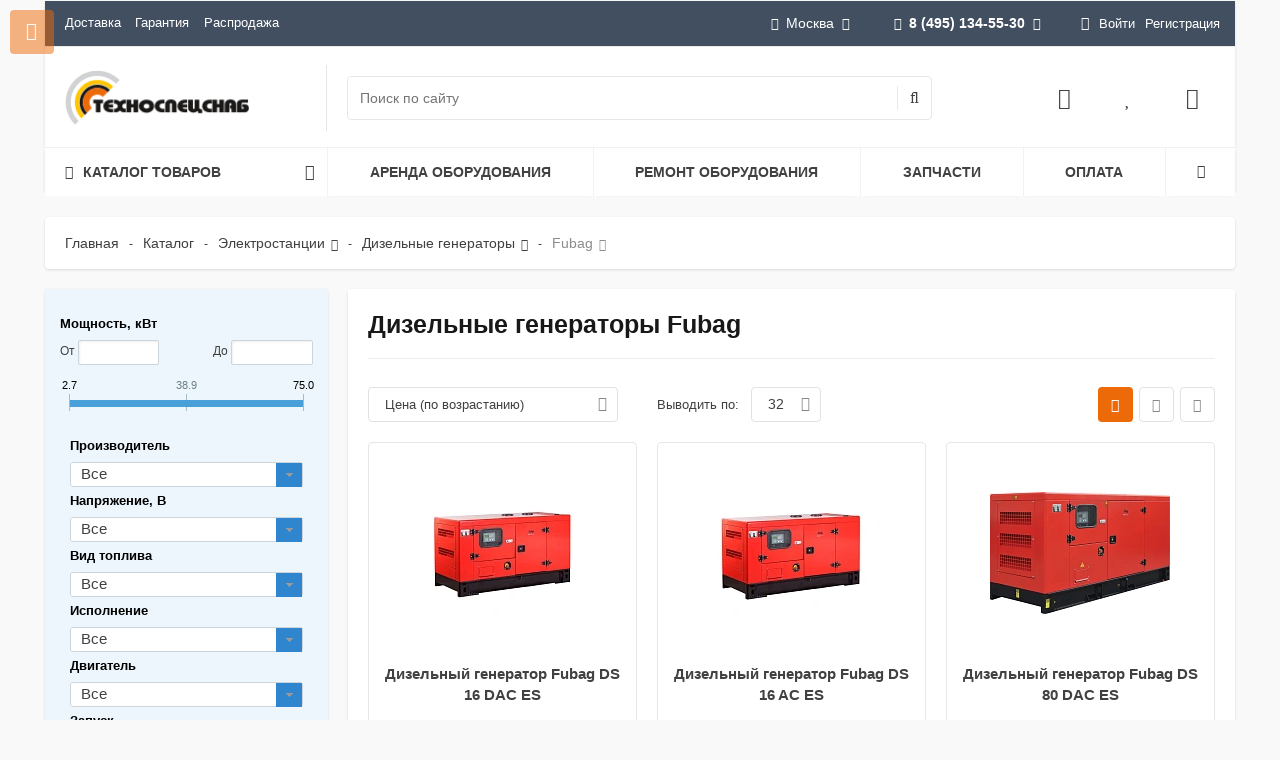

--- FILE ---
content_type: text/html; charset=UTF-8
request_url: https://www.tss-s.ru/catalog/elektrostantsii/dizelnye/fubag/
body_size: 61773
content:
<!--'start_frame_cache_region_controller'--><!--'end_frame_cache_region_controller'--><!DOCTYPE html>
<html itemscope itemtype="http://schema.org/WebPage" xml:lang="ru" lang="ru">
<head>
 <title>Купить дизельный генератор Fubag в Москве</title>
 <meta name="viewport" content="width=device-width, initial-scale=1.0, maximum-scale=1.2">
 <meta http-equiv="Content-Type" content="text/html; charset=UTF-8" />
<meta name="description" content="Лучшие цены на дизельные генераторы Fubag. Отличное качество, фото и достоверные отзывы на нашем сайте. Узнайте подробности по номеру 8 (495)797-55-30 в Москве." />
<link rel="canonical" href="https://www.tss-s.ru/catalog/elektrostantsii/dizelnye/fubag/" />
<script type="text/javascript" data-skip-moving="true">(function(w, d, n) {var cl = "bx-core";var ht = d.documentElement;var htc = ht ? ht.className : undefined;if (htc === undefined || htc.indexOf(cl) !== -1){return;}var ua = n.userAgent;if (/(iPad;)|(iPhone;)/i.test(ua)){cl += " bx-ios";}else if (/Windows/i.test(ua)){cl += ' bx-win';}else if (/Macintosh/i.test(ua)){cl += " bx-mac";}else if (/Linux/i.test(ua) && !/Android/i.test(ua)){cl += " bx-linux";}else if (/Android/i.test(ua)){cl += " bx-android";}cl += (/(ipad|iphone|android|mobile|touch)/i.test(ua) ? " bx-touch" : " bx-no-touch");cl += w.devicePixelRatio && w.devicePixelRatio >= 2? " bx-retina": " bx-no-retina";var ieVersion = -1;if (/AppleWebKit/.test(ua)){cl += " bx-chrome";}else if (/Opera/.test(ua)){cl += " bx-opera";}else if (/Firefox/.test(ua)){cl += " bx-firefox";}ht.className = htc ? htc + " " + cl : cl;})(window, document, navigator);</script>
<link href="/bitrix/css/main/bootstrap.min.css?1673320607121326" type="text/css" rel="stylesheet" />
<link href="/bitrix/js/alexkova.bxready2/scrollbar/jquery.scrollbar.css?167332061518025" type="text/css" rel="stylesheet" />
<link href="/bitrix/js/ui/design-tokens/dist/ui.design-tokens.min.css?170331307122911" type="text/css" rel="stylesheet" />
<link href="/bitrix/js/ui/fonts/opensans/ui.font.opensans.min.css?17033110872320" type="text/css" rel="stylesheet" />
<link href="/bitrix/js/main/popup/dist/main.popup.bundle.min.css?170331126326598" type="text/css" rel="stylesheet" />
<link href="/bitrix/js/alexkova.bxready2/fancybox3/jquery.fancybox.min.css?167332061512795" type="text/css" rel="stylesheet" />
<link href="/bitrix/css/main/font-awesome.min.css?167332060723748" type="text/css" rel="stylesheet" />
<link href="/bitrix/js/alexkova.bxready2/slick/slick.css?16733206151386" type="text/css" rel="stylesheet" />
<link href="/bitrix/js/alexkova.bxready2/countdown/countdown.css?16733206151175" type="text/css" rel="stylesheet" />
<link href="/bitrix/cache/css/s1/market2_v1/page_66172c61d410551c86de696b2b088e40/page_66172c61d410551c86de696b2b088e40_v1.css?175570651773730" type="text/css" rel="stylesheet" />
<link href="/bitrix/cache/css/s1/market2_v1/default_11fc11e15901125eb6632e443c1a9309/default_11fc11e15901125eb6632e443c1a9309_v1.css?17557065151753" type="text/css" rel="stylesheet" />
<link href="/bitrix/cache/css/s1/market2_v1/default_98523b265b8499b9a5ecd373473aceea/default_98523b265b8499b9a5ecd373473aceea_v1.css?175570651513450" type="text/css" rel="stylesheet" />
<link href="/bitrix/cache/css/s1/market2_v1/default_0b6fdb53bbd28f3d9643d85087dbef0e/default_0b6fdb53bbd28f3d9643d85087dbef0e_v1.css?175570651726033" type="text/css" rel="stylesheet" />
<link href="/bitrix/cache/css/s1/market2_v1/template_067d42fc7107cf816287066fa6a04804/template_067d42fc7107cf816287066fa6a04804_v1.css?1755706515186870" type="text/css" data-template-style="true" rel="stylesheet" />
<link href="/bitrix/panel/main/popup.min.css?170331114520774" type="text/css" data-template-style="true" rel="stylesheet" />



<meta property="ya:interaction" content="XML_FORM" />
<meta property="ya:interaction:url" content="https://www.tss-s.ru/catalog/elektrostantsii/dizelnye/fubag/?mode=xml" />
 
<meta property="og:type" content="article" />
<meta property="og:title" content="Дизельные генераторы Fubag" />
<meta property="og:description" content="Лучшие цены на дизельные генераторы Fubag. Отличное качество, фото и достоверные отзывы на нашем сайте. Узнайте подробности по номеру 8 (495)797-55-30 в Москве." />
<meta property="og:url" content="https://www.tss-s.ru/catalog/elektrostantsii/dizelnye/fubag/" />
<meta property="og:site_name" content="www.tss-s.ru" />
<meta property="og:image" content="https://www.tss-s.ru/bitrix/templates/market2_v1/images/og-logo.png" />
 </head>
<body class="">
<div id="panel"></div>
<div class="bxr-full-width">
 <div class="container bxr-bg-container xl">
 <div class="row">
 <div class="col-xs-12">
 <!--'start_frame_cache_k7Xxik'-->
<div class="rk-fullwidth rk-fullwidth-static hidden-sm hidden-xs prm_bxr_top"><div class="rk-fullwidth-canvas">
</div></div>
<!--'end_frame_cache_k7Xxik'--> </div>
 </div>
 </div>
</div>
<header class="bxr-full-width">
 <div class="hidden-md hidden-lg">
<div id="tss-mobile-header">
 <div>
 <div id="tss-mobile-header-menu"><i class="fa fa-bars fa-fw"></i></div><div id="tss-mobile-header-logo">
 <a href="/"><img src="/bitrix/templates/market2_v1/images/logo_footer.svg" alt="ТехноСпецСнаб"></a></div></div><div>
 <div id="tss-mobile-header-search"><i class="fa fa-search fa-fw"></i></div><div id="tss-mobile-header-favorites"><a href="/personal/favorites/"><i class="fa fa-heart fa-fw"></i></a></div><div id="tss-mobile-header-mail"><a href="mailto:mos@tss-s.ru"><i class="fa fa-envelope-o fa-fw"></i></a></div><div id="tss-mobile-header-phone"><a href="tel:+74951345530"><i class="fa fa-phone fa-fw"></i></a></div></div>
</div>
<div id="tss-mobile-header-search-bar">
 <div id="smart-title-search-mobile" class="bx-searchtitle theme-black">
 <form action="/search/index.php">
 <div class="bx-input-group" style="width:100%;">
 <input id="smart-title-search-input-mobile" placeholder="Поиск по каталогу" type="text" name="q" value="" autocomplete="off" class="bx-form-control">
 <div id="smart-title-search-mobile-spinner"><i class="fa fa-circle-o-notch" aria-hidden="true"></i></div><div id="smart-title-search-mobile-close"><i class="fa fa-times" aria-hidden="true"></i></div><div id="smart-title-search-mobile-results"></div></div></form>
</div>

</div></div>
 <div class="topmenu container bxr-bg-container hidden-sm hidden-xs xl">
 <div class="row bxr-b20">
 <div class="col-xs-12">
 <div class="bxr-header-panel bxr-header-panel-v1 ">
 <div class="bxr-top-panel-header-container">
 <div class="bxr-dark-flat">
 <div class="bxr-upper-part bxr-cloud-all bxr-cloud-all-br3-not bxr-cloud-all-br4-not">
 <div class="row">
 <div class="col-xs-5 ">
 <ul class="bxr-topline-menu">
 <li class="">
 <a href="/delivery/" class=" bxr-font-color-hover bxr-font-color">Доставка</a></li><li class="">
 <a href="/guarantee/" class=" bxr-font-color-hover bxr-font-color">Гарантия</a></li><li class="">
 <a href="/catalog/rasprodazha/" class=" bxr-font-color-hover bxr-font-color">Распродажа</a></li></ul>
 <div class="clearfix"></div></div>
 <div class="col-xs-7 text-right">
 <div id="top-panel-region-link" >
 <!--'start_frame_cache_qPfE7S'--><!--'end_frame_cache_qPfE7S'--> <ul class="btn-t gift-catalog-sort-panel__text-sity" >
 <li><div><i class="fa fa-map-marker"></i>Москва<i class="fa fa-angle-down"></i></div><ul> <li><div><span data-domain="samara.tss-s.ru" data-code="samara" onclick="regionSelectorEvent(this);">Самара</span></div></li><li><div><span data-domain="saratov.tss-s.ru" data-code="saratov" onclick="regionSelectorEvent(this);">Саратов</span></div></li><li class="other-selector-js hidden"><div class="bxr-children-color"><a data-toggle="modal" data-target="#myModalRegion" href="#" >Все города</a></div></li> 
 </ul>
 </li></ul>
 <div class="modal fade" id="myModalRegion" tabindex="-1" role="dialog" aria-hidden="true" style="display: none;">
 <div class="modal-dialog region_dialog" data-contentLoad="N">
 </div></div>

 </div>
 <div id="top-panel-phone-link" >
 <ul class="bxr-phone-block phone-small">
 <li>
 <div>
 <a href="tel:+74951345530"><i class="fa fa-phone bxr-bg-hover-light-flat"></i><b>8 (495) 134-55-30</b><i class="fa fa-angle-down"></i></a>
</div>
<ul>
 <li>
 <div>
 <i class="fa fa-clock-o"></i>9:00-18:00<br>
 <small class="text-muted">Сб-Вс выходной</small>
 </div>
 </li>
 <li class="bxr-children-color"><a class="open-answer-form" href="/company/contacts/"><b>Все телефоны</b></a></li>
 <li class="bxr-children-color">
 <a class="open-answer-form" data-event="pop-up" data-iblock-id="104" >
 <b>Заказать звонок</b>
 </a>
 </li>
</ul> </li>
</ul>
 </div>
 <div class="inline-block bxr-login-container">
 <!--'start_frame_cache_bxr_login_frame'--> <div class="bx_login_block bxr-font-color">
 <span id="login-line" class="fa fa-user"></span><a class="bx_login_top_inline_link" href="javascript:void(0)" onclick="openAuthorizePopup()">Войти</a><a class="bx_login_top_inline_link" href="/auth/?register=yes&amp;backurl=%2Fcatalog%2Felektrostantsii%2Fdizelnye%2Ffubag%2F" rel="nofollow">Регистрация</a></div><div id="bx_auth_popup_form" style="display:none;" class="bx_login_popup_form">
 <div class="login_page action-form-t bxr-form-body-container">
 <form name="system_auth_formPqgS8z" method="post" target="_top" action="/auth/" class="bx_auth_form">
 <input type="hidden" name="AUTH_FORM" value="Y" />
 <input type="hidden" name="TYPE" value="AUTH" />
 <input type="hidden" name="backurl" value="/catalog/elektrostantsii/dizelnye/fubag/" />
 <input placeholder="Логин" class="input_text_style form-control" type="text" name="USER_LOGIN" maxlength="255" value="" />
 <input placeholder="Пароль" class="input_text_style form-control" type="password" name="USER_PASSWORD" maxlength="255" />
 <div class="clear"></div><div class="containter">
 <div class="bxr-checkbox">
 <input type="checkbox" name="USER_REMEMBER" value="Y" id="USER_REMEMBER" checked>
 <label class="bxr-label" for="USER_REMEMBER">Запомнить меня</label> 
 </div><div class="bxr-m20">
 <input type="submit" name="Login" class="bxr-color-button bxr-corns" value="Войти" />
 <!--noindex--><span class="login-link">
 <a href="/auth/?register=yes&amp;amp;backurl=%2Fcatalog%2Felektrostantsii%2Fdizelnye%2Ffubag%2F" rel="nofollow">Регистрация</a> /
 <a href="/auth?forgot_password=yes" rel="nofollow">Забыли пароль?</a></span><!--/noindex-->
 </div><div class="clear"></div></div></form>
 </div>

 </div>
 <!--'end_frame_cache_bxr_login_frame'--> </div>
 </div>
 </div>
</div>
</div>
 </div>
 <div class="bxr-lower-part container-fluid bxr-cloud-all bxr-cloud-all-br1-not bxr-cloud-all-br2-not bxr-cloud-all-br4-not bxr-cloud-all-br3-not">
 <div class="row">
 <div class="col-xl-2 bxr-show-left-menu-conteiner col-md-3 col-sm-4 col-xs-12 bxr-element-row-middle">
 <div class="bxr-logo-top-panel bxr-element-col-middle">
<a href="/" class="bxr-logo"><img alt="ТехноСпецСнаб в Москве" src="/upload/medialibrary/ef6/aryuqp86m19eq3dutr0fec0x9ajkckcd.webp"></a></div>
 </div>
 <div class="col-xl-5 col-lg-6 col-xs-6 bxr-element-row-middle hidden-sm hidden-xs">
 <div id="search_title_container" class="bxr-element-col-middle"><div>
 <div id="smart-title-search" class="bx-searchtitle theme-black">
 <form action="/search/index.php">
 <div class="bx-input-group">
 <input id="smart-title-search-input" placeholder="Поиск по сайту" type="text" name="q" value="" autocomplete="off" class="bx-form-control"/>
 <span class="bx-input-group-btn">
 <span class="bx-searchtitle-preloader " id="smart-title-search_preloader_item"></span>
 <button class="fa fa-search" type="submit" name="s"></button>
 </span>
 </div>
 </form>
</div>
 </div></div>
 </div>
 <div class="col-xl-3 visible-xl-table hidden-lg hidden-md col-xs-8 hidden-xs bxr-element-row-middle">
 <div class="bxr-element-col-middle bxr-el-slogan text-right ">
 ГК ТехноСпецСнаб: продажа, аренда и ремонт промышленного оборудования. </div>
 </div>
 <div class="col-xl-2 col-sm-3 col-xs-4 bxr-element-row-middle hidden-sm hidden-xs">
 <div id="basket_container" class="bxr-element-col-middle bxr-basket-container"><div> 
 <div class="bxr-rpbtn-container">
 <a href="#" class="login-line bxr-frame-btn">
 <i class="fa fa-user-o"></i>
 </a>
 </div>
 <!--noindex--> 
 <!--/noindex-->
 <!--'start_frame_cache_bxr_small_basket'--> 
<div class="">
 <div id="bxr-basket-row" class="basket-body-table-row bxr-basket-row-top">
 <div >
 <a href="javascript:void(0)" class="bxr-basket-indicator compare-button-group bxr-font-hover-light bxr-compare-label" id="bxr-counter-compare" data-child="bxr-compare-body" title="Сравнение">
 <i class="fa fa-bar-chart"></i>
 </a>
 <div id="bxr-compare-body" class="basket-body-container" data-group="basket-group">
 <div id="bxr-compare-jdata" style="display: none">null</div>
 <p class="bxr-helper bg-info">Выберите в каталоге товары и воспользуйтесь опцией добавить к сравнению</p>
 </div>
 </div><div >
 <a href="javascript:void(0);" data-group="basket-group" class="bxr-basket-indicator bxr-indicator-favor bxr-font-hover-light" data-child="bxr-favor-body" 
 title="Избранное">
 <i class="fa fa-heart"></i>
 </a><div id="bxr-favor-body" class="basket-body-container" data-group="basket-group" data-state="hide">
 <p class="bxr-helper bg-info">
 Список избранного пуст </p>
 </div></div><div >
 <a href="javascript:void(0);" class="bxr-basket-indicator bxr-indicator-basket bxr-font-hover-light" data-group="basket-group" data-child="bxr-basket-body" 
 title="Моя корзина">
 <i class="fa fa-shopping-basket" aria-hidden="true"></i>
 </a><div id="bxr-basket-body" class="basket-body-container" data-group="basket-group" data-state="hide">
 <div class="basket-body-title">
 <span class="basket-body-title-h bxr-basket-tab tab-basket active" data-tab="buy">Моя корзина </span><div class="clearfix"></div>
</div>
<input type="hidden" id="currency-format" value="#">
<input type="hidden" id="min-order-price" value="">
<input type="hidden" id="min-order-price-msg" value="Минимальная стоимость заказа составляет #MIN_ORDER_PRICE#. Для оформления заказа вам необходимо добавить товары на сумму #ADD_ORDER_PRICE#.">
<div class="min-order-price-notify" style="display: none;">Минимальная стоимость заказа составляет . Для оформления заказа вам необходимо добавить товары на сумму 0.</div>
<div class="bxr-basket-tab-content active" data-tab="buy">
 <p class="bxr-helper bg-info">Ваша корзина пуста. Выберите интересующие вас товары в каталоге</p>
</div></div></div></div><div class="clearfix"></div><div style="display: none;" id="bxr-basket-content"></div></div>
 <!--'end_frame_cache_bxr_small_basket'--> </div></div>
 </div> 
 </div>
 </div>
 <div class="bxr-top-panel-topmenu-container">
 <div class="row">
 <div class="col-xs-12">
 <div class="hidden-sm hidden-xs">
<div class="tss-horizontal-menu">
 <div>
 <span>
 <span class="fa fa-bars"></span><span>Каталог товаров</span><span class="fa fa-angle-down"></span></span><div>
<div class="tss-menu">
 <div>
 <a href="/catalog/stroitelnoe-oborudovanie/">Строительное оборудование<span class="fa fa-angle-right"></span></a><div> <div>
 <a href="/catalog/stroitelnoe-oborudovanie/vibrotekhnika/">Вибротехника</a></div><div>
 <a href="/catalog/stroitelnoe-oborudovanie/vibratory-dlya-betona/">Вибраторы для бетона<span class="fa fa-angle-right"></span></a><div> <div>
 <a href="/catalog/stroitelnoe-oborudovanie/vibratory-dlya-betona/glubinnye/">Глубинные вибраторы</a></div><div>
 <a href="/catalog/stroitelnoe-oborudovanie/vibratory-dlya-betona/ploshchadochnye-vibratory/">Площадочные вибраторы</a></div><div>
 <a href="/catalog/stroitelnoe-oborudovanie/vibratory-dlya-betona/ponizhayushchie_transformatory/">Понижающие трансформаторы</a></div></div> </div><div>
 <a href="/catalog/stroitelnoe-oborudovanie/vibrokatki/">Виброкатки</a></div><div>
 <a href="/catalog/stroitelnoe-oborudovanie/vibroplity/">Виброплиты<span class="fa fa-angle-right"></span></a><div> <div>
 <a href="/catalog/stroitelnoe-oborudovanie/vibroplity/aksessuary-dlya-vibroplit/">Аксессуары для виброплит</a></div><div>
 <a href="/catalog/stroitelnoe-oborudovanie/vibroplity/benzinovye/">Виброплиты бензиновые</a></div><div>
 <a href="/catalog/stroitelnoe-oborudovanie/vibroplity/dizelnye/">Виброплиты дизельные</a></div><div>
 <a href="/catalog/stroitelnoe-oborudovanie/vibroplity/elektricheskie/">Виброплиты электрические</a></div></div> </div><div>
 <a href="/catalog/stroitelnoe-oborudovanie/vibrotrambovki/">Вибротрамбовки<span class="fa fa-angle-right"></span></a><div> <div>
 <a href="/catalog/stroitelnoe-oborudovanie/vibrotrambovki/benzinovye/">Вибротрамбовки бензиновые</a></div><div>
 <a href="/catalog/stroitelnoe-oborudovanie/vibrotrambovki/dizelnye/">Вибротрамбовки дизельные</a></div><div>
 <a href="/catalog/stroitelnoe-oborudovanie/vibrotrambovki/elektricheskie/">Вибротрамбовки электрические</a></div></div> </div><div>
 <a href="/catalog/stroitelnoe-oborudovanie/osvetitelnye-vyshki/">Осветительные вышки</a></div><div>
 <a href="/catalog/stroitelnoe-oborudovanie/transformator-dlya-progreva-betona/">Трансформаторы для прогрева бетона</a></div><div>
 <a href="/catalog/stroitelnoe-oborudovanie/zatirochnye-mashiny/">Затирочные машины (вертолеты)<span class="fa fa-angle-right"></span></a><div> <div>
 <a href="/catalog/stroitelnoe-oborudovanie/zatirochnye-mashiny/aksessuary_dlya_zatirochnykh_mashin/">Аксессуары для затирочных машин</a></div></div> </div><div>
 <a href="/catalog/stroitelnoe-oborudovanie/rezchiki-shvov/">Резчики швов (шовнарезчики)</a></div></div> </div><div>
 <a href="/catalog/elektrostantsii/">Электростанции<span class="fa fa-angle-right"></span></a><div> <div>
 <a href="/catalog/elektrostantsii/dizelnye/">Дизельные генераторы<span class="fa fa-angle-right"></span></a><div> <div>
 <a href="/catalog/elektrostantsii/dizelnye/hertz/">HERTZ</a></div><div>
 <a href="/catalog/elektrostantsii/dizelnye/rid/">RID</a></div><div>
 <a href="/catalog/elektrostantsii/dizelnye/energo/">Energo</a></div><div>
 <a href="/catalog/elektrostantsii/dizelnye/geko/">Geko</a></div><div>
 <a href="/catalog/elektrostantsii/dizelnye/inmesol/">INMESOL</a></div><div>
 <a href="/catalog/elektrostantsii/dizelnye/gesan/">Gesan</a></div><div>
 <a href="/catalog/elektrostantsii/dizelnye/genbox/">Genbox</a></div><div>
 <a href="/catalog/elektrostantsii/dizelnye/sdmo/">SDMO</a></div><div>
 <a href="/catalog/elektrostantsii/dizelnye/tcc/">TCC</a></div><div>
 <a href="/catalog/elektrostantsii/dizelnye/denyo/">Denyo</a></div><div>
 <a href="/catalog/elektrostantsii/dizelnye/toyo/">TOYO</a></div><div>
 <a href="/catalog/elektrostantsii/dizelnye/pramac/">Pramac</a></div><div>
 <a class="tss-menu-selected" href="/catalog/elektrostantsii/dizelnye/fubag/">Fubag</a></div><div>
 <a href="/catalog/elektrostantsii/dizelnye/kubota/">Kubota</a></div><div>
 <a href="/catalog/elektrostantsii/dizelnye/vepr/">Вепрь</a></div><div>
 <a href="/catalog/elektrostantsii/dizelnye/shindaiwa/">Shindaiwa</a></div><div>
 <a href="/catalog/elektrostantsii/dizelnye/robin-subaru/">Robin-Subaru</a></div><div>
 <a href="/catalog/elektrostantsii/dizelnye/yanmar/">Yanmar</a></div><div>
 <a href="/catalog/elektrostantsii/dizelnye/covax/">COVAX</a></div><div>
 <a href="/catalog/elektrostantsii/dizelnye/fg-wilson/">FG Wilson</a></div><div>
 <a href="/catalog/elektrostantsii/dizelnye/jcb/">JCB</a></div><div>
 <a href="/catalog/elektrostantsii/dizelnye/onis-visa/">Onis Visa</a></div><div>
 <a href="/catalog/elektrostantsii/dizelnye/mmz/">ММЗ</a></div></div> </div><div>
 <a href="/catalog/elektrostantsii/benzinovye/">Бензиновые генераторы<span class="fa fa-angle-right"></span></a><div> <div>
 <a href="/catalog/elektrostantsii/benzinovye/robin-subaru/">Robin-Subaru</a></div><div>
 <a href="/catalog/elektrostantsii/benzinovye/benz-tss/">TSS</a></div><div>
 <a href="/catalog/elektrostantsii/benzinovye/fubag/">Fubag</a></div><div>
 <a href="/catalog/elektrostantsii/benzinovye/vepr/">Вепрь</a></div><div>
 <a href="/catalog/elektrostantsii/benzinovye/geko/">Geko</a></div><div>
 <a href="/catalog/elektrostantsii/benzinovye/sdmo/">SDMO</a></div><div>
 <a href="/catalog/elektrostantsii/benzinovye/elemax/">Elemax</a></div><div>
 <a href="/catalog/elektrostantsii/benzinovye/energo/">Energo</a></div><div>
 <a href="/catalog/elektrostantsii/benzinovye/fogo/">Fogo</a></div><div>
 <a href="/catalog/elektrostantsii/benzinovye/honda/">Honda</a></div><div>
 <a href="/catalog/elektrostantsii/benzinovye/zongshen/">Zongshen</a></div></div> </div><div>
 <a href="/catalog/elektrostantsii/svarochnye/">Сварочные генераторы<span class="fa fa-angle-right"></span></a><div> <div>
 <a href="/catalog/elektrostantsii/svarochnye/benzin/">Сварочные бензиновые</a></div><div>
 <a href="/catalog/elektrostantsii/svarochnye/dizel/">Сварочные дизельные</a></div></div> </div><div>
 <a href="/catalog/elektrostantsii/gazoporshnevye/">Газовые генераторы<span class="fa fa-angle-right"></span></a><div> <div>
 <a href="/catalog/elektrostantsii/gazoporshnevye/fas/">FAS</a></div><div>
 <a href="/catalog/elektrostantsii/gazoporshnevye/sdmo/">SDMO</a></div><div>
 <a href="/catalog/elektrostantsii/gazoporshnevye/vepr/">Вепрь</a></div></div> </div><div>
 <a href="/catalog/elektrostantsii/sudovye-dizelnye-generatory/">Судовые генераторы</a></div><div>
 <a href="/catalog/elektrostantsii/avr/">Автоматика ввода резерва (АВР)</a></div><div>
 <a href="/catalog/elektrostantsii/ibp/">Источники бесперебойного питания (ИБП)<span class="fa fa-angle-right"></span></a><div> <div>
 <a href="/catalog/elektrostantsii/ibp/odnofaznye/">однофазные</a></div><div>
 <a href="/catalog/elektrostantsii/ibp/trekhfaznye/">трехфазные</a></div></div> </div><div>
 <a href="/catalog/elektrostantsii/generatory-s-privodom-ot-vala-otbora-moshchnosti-ot-20-do-85-kva/">Генераторы с приводом от вала отбора мощности от 10 до 70 кВт</a></div><div>
 <a href="/catalog/elektrostantsii/konteynery-dlya-elektrostantsiy/">Контейнеры для электростанций</a></div></div> </div><div>
 <a href="/catalog/promyshlennye-parogeneratory/">Промышленные парогенераторы<span class="fa fa-angle-right"></span></a><div> <div>
 <a href="/catalog/promyshlennye-parogeneratory/steampressor-hybrid/">Промышленные парогенераторы STEAMPRESSOR HYBRID</a></div><div>
 <a href="/catalog/promyshlennye-parogeneratory/steamrator/">Промышленные парогенераторы Steamrator</a></div><div>
 <a href="/catalog/promyshlennye-parogeneratory/potentsial/">Промышленные парогенераторы Потенциал</a></div></div> </div><div>
 <a href="/catalog/kompressory/">Компрессоры<span class="fa fa-angle-right"></span></a><div> <div>
 <a href="/catalog/kompressory/vintovye/">Компрессоры винтовые<span class="fa fa-angle-right"></span></a><div> <div>
 <a href="/catalog/kompressory/vintovye/bezhetsk/">Бежецкого завода АСО</a></div><div>
 <a href="/catalog/kompressory/vintovye/zif/">ЗИФ</a></div><div>
 <a href="/catalog/kompressory/vintovye/berg/">Berg</a></div><div>
 <a href="/catalog/kompressory/vintovye/remeza/">REMEZA</a></div><div>
 <a href="/catalog/kompressory/vintovye/vintovye_kompressory_dalgakiran/">DALGAKIRAN</a></div><div>
 <a href="/catalog/kompressory/vintovye/ariacom/">ARIACOM</a></div><div>
 <a href="/catalog/kompressory/vintovye/crossair/">CrossAir</a></div><div>
 <a href="/catalog/kompressory/vintovye/et-compressors/">ET-Compressors</a></div><div>
 <a href="/catalog/kompressory/vintovye/ironmac/">IRONMAC</a></div><div>
 <a href="/catalog/kompressory/vintovye/kraftmachine/">KraftMachine</a></div><div>
 <a href="/catalog/kompressory/vintovye/olymtech/">Olymtech</a></div><div>
 <a href="/catalog/kompressory/vintovye/ozen/">OZEN</a></div><div>
 <a href="/catalog/kompressory/vintovye/atom/">АТОМ</a></div></div> </div><div>
 <a href="/catalog/kompressory/porshnevye/">Компрессоры поршневые<span class="fa fa-angle-right"></span></a><div> <div>
 <a href="/catalog/kompressory/porshnevye/bezhetsk/">Бежецкий завод АСО (Россия)</a></div><div>
 <a href="/catalog/kompressory/porshnevye/fubag/">FUBAG (Германия)</a></div><div>
 <a href="/catalog/kompressory/porshnevye/remeza/">Remeza (Беларусь)</a></div><div>
 <a href="/catalog/kompressory/porshnevye/kompressory-porshnevye-dalgakiran-turtsiya/">Компрессоры поршневые DALGAKIRAN (Турция)</a></div></div> </div><div>
 <a href="/catalog/kompressory/dizelnye/">Компрессоры дизельные<span class="fa fa-angle-right"></span></a><div> <div>
 <a href="/catalog/kompressory/dizelnye/ariacom/">ARIACOM</a></div><div>
 <a href="/catalog/kompressory/dizelnye/crossair/">CrossAir</a></div><div>
 <a href="/catalog/kompressory/dizelnye/dalgakiran/">DALGAKIRAN</a></div><div>
 <a href="/catalog/kompressory/dizelnye/et-compressors/">ET-Compressors</a></div><div>
 <a href="/catalog/kompressory/dizelnye/kraftmachine/">KraftMachine</a></div><div>
 <a href="/catalog/kompressory/dizelnye/ozen/">OZEN</a></div><div>
 <a href="/catalog/kompressory/dizelnye/bezhetsk/">АСО</a></div><div>
 <a href="/catalog/kompressory/dizelnye/zif/">ЗИФ</a></div><div>
 <a href="/catalog/kompressory/dizelnye/dizelnye-kompressory-mmz/">ММЗ</a></div></div> </div><div>
 <a href="/catalog/kompressory/kompressory-spiralnye/">Компрессоры спиральные<span class="fa fa-angle-right"></span></a><div> <div>
 <a href="/catalog/kompressory/kompressory-spiralnye/kompressory_spiralnye_remeza_belarus_/">REMEZA (Беларусь)</a></div><div>
 <a href="/catalog/kompressory/kompressory-spiralnye/ariacom/">Компрессоры спиральные ARIACOM (Италия)</a></div></div> </div><div>
 <a href="/catalog/kompressory/peredvizhnye/">Компрессоры передвижные<span class="fa fa-angle-right"></span></a><div> <div>
 <a href="/catalog/kompressory/peredvizhnye/ariacom/">ARIACOM</a></div><div>
 <a href="/catalog/kompressory/peredvizhnye/crossair/">CrossAir</a></div><div>
 <a href="/catalog/kompressory/peredvizhnye/dalgakiran/">DALGAKIRAN</a></div><div>
 <a href="/catalog/kompressory/peredvizhnye/et-compressors/">ET-Compressors</a></div><div>
 <a href="/catalog/kompressory/peredvizhnye/fubag/">FUBAG</a></div><div>
 <a href="/catalog/kompressory/peredvizhnye/kraftmachine/">KraftMachine</a></div><div>
 <a href="/catalog/kompressory/peredvizhnye/ozen/">OZEN</a></div><div>
 <a href="/catalog/kompressory/peredvizhnye/bezhetsk/">АСО</a></div><div>
 <a href="/catalog/kompressory/peredvizhnye/zif/">ЗИФ</a></div><div>
 <a href="/catalog/kompressory/peredvizhnye/peredvizhnye-kompressory-mmz/">ММЗ</a></div></div> </div><div>
 <a href="/catalog/kompressory/resivery/">Ресиверы для компрессора<span class="fa fa-angle-right"></span></a><div> <div>
 <a href="/catalog/kompressory/resivery/aso/">Воздушные ресиверы АСО</a></div><div>
 <a href="/catalog/kompressory/resivery/remeza/">Remeza</a></div></div> </div><div>
 <a href="/catalog/kompressory/osushitel/">Осушители сжатого воздуха<span class="fa fa-angle-right"></span></a><div> <div>
 <a href="/catalog/kompressory/osushitel/bezhetskiy-zavod-aso/">Осушители сжатого воздуха АСО</a></div><div>
 <a href="/catalog/kompressory/osushitel/ariacom/">ARIACOM</a></div><div>
 <a href="/catalog/kompressory/osushitel/berg/">Berg</a></div><div>
 <a href="/catalog/kompressory/osushitel/comaro/">COMARO</a></div><div>
 <a href="/catalog/kompressory/osushitel/remeza/">Remeza</a></div><div>
 <a href="/catalog/kompressory/osushitel/crossair/">CrossAir</a></div><div>
 <a href="/catalog/kompressory/osushitel/ironmac/">IRONMAC</a></div><div>
 <a href="/catalog/kompressory/osushitel/kraftmachine/">KraftMachine</a></div><div>
 <a href="/catalog/kompressory/osushitel/ozen/">Ozen</a></div></div> </div><div>
 <a href="/catalog/kompressory/filtry/">Магистральные фильтры<span class="fa fa-angle-right"></span></a><div> <div>
 <a href="/catalog/kompressory/filtry/ariacom/">ARIACOM</a></div><div>
 <a href="/catalog/kompressory/filtry/berg/">Berg</a></div><div>
 <a href="/catalog/kompressory/filtry/kraftmann/">Kraftmann</a></div><div>
 <a href="/catalog/kompressory/filtry/remeza/">Remeza</a></div><div>
 <a href="/catalog/kompressory/filtry/aso/">Магистральные фильтры АСО</a></div><div>
 <a href="/catalog/kompressory/filtry/ironmac/">IRONMAC</a></div><div>
 <a href="/catalog/kompressory/filtry/kraftmachine/">KraftMachine</a></div></div> </div><div>
 <a href="/catalog/kompressory/separatory/">Центробежные сепараторы<span class="fa fa-angle-right"></span></a><div> <div>
 <a href="/catalog/kompressory/separatory/abac/">ABAC</a></div><div>
 <a href="/catalog/kompressory/separatory/ariacom/">ARIACOM</a></div><div>
 <a href="/catalog/kompressory/separatory/berg/">Berg</a></div><div>
 <a href="/catalog/kompressory/separatory/kraftmachine/">KraftMachine</a></div><div>
 <a href="/catalog/kompressory/separatory/remeza/">Remeza</a></div></div> </div><div>
 <a href="/catalog/kompressory/azotnye-stantsii/">Азотные станции</a></div><div>
 <a href="/catalog/kompressory/modulnye-kompressornye-stantsii/">Модульные компрессорные станции</a></div></div> </div><div>
 <a href="/catalog/peskostruynoe-oborudovanie/">Пескоструйное оборудование<span class="fa fa-angle-right"></span></a><div> <div>
 <a href="/catalog/peskostruynoe-oborudovanie/aksessuary-dlya-podgotovki-poverkhnostey/">Аксессуары для подготовки поверхностей<span class="fa fa-angle-right"></span></a><div> <div>
 <a href="/catalog/peskostruynoe-oborudovanie/aksessuary-dlya-podgotovki-poverkhnostey/zashchitnye-komplekty/">Защитные комплекты пескоструйщика</a></div><div>
 <a href="/catalog/peskostruynoe-oborudovanie/aksessuary-dlya-podgotovki-poverkhnostey/komplektuyushchie/">Комплектующие к пескоструйному оборудованию</a></div><div>
 <a href="/catalog/peskostruynoe-oborudovanie/aksessuary-dlya-podgotovki-poverkhnostey/sopla/">Сопла для пескоструйных (дробеструйных) аппаратов</a></div><div>
 <a href="/catalog/peskostruynoe-oborudovanie/aksessuary-dlya-podgotovki-poverkhnostey/shlangi/">Шланги для пескоструйного оборудования</a></div></div> </div><div>
 <a href="/catalog/peskostruynoe-oborudovanie/peskostruynye-apparaty/">Пескоструйные аппараты<span class="fa fa-angle-right"></span></a><div> <div>
 <a href="/catalog/peskostruynoe-oborudovanie/peskostruynye-apparaty/napornogo-tipa/">Пескоструйные аппараты напорного типа</a></div></div> </div><div>
 <a href="/catalog/peskostruynoe-oborudovanie/peskostruynye-kamery/">Пескоструйные камеры<span class="fa fa-angle-right"></span></a><div> <div>
 <a href="/catalog/peskostruynoe-oborudovanie/peskostruynye-kamery/napornogo-tipa/">Пескоструйные камеры напорного типа</a></div><div>
 <a href="/catalog/peskostruynoe-oborudovanie/peskostruynye-kamery/inzhektornogo-tipa/">Пескоструйные камеры эжекторного типа</a></div></div> </div><div>
 <a href="/catalog/peskostruynoe-oborudovanie/raskhodnye-materialy-dlya-peskostruynogo-oborudovaniya/">Расходные материалы для пескоструйного оборудования<span class="fa fa-angle-right"></span></a><div> <div>
 <a href="/catalog/peskostruynoe-oborudovanie/raskhodnye-materialy-dlya-peskostruynogo-oborudovaniya/pistolety-peskostruynye/">Пистолеты пескоструйные</a></div></div> </div><div>
 <a href="/catalog/peskostruynoe-oborudovanie/sbor-i-filtratsiya-rekuperatsiya-abraziva/">Сбор и фильтрация рекуперация абразива</a></div><div>
 <a href="/catalog/peskostruynoe-oborudovanie/sopla-peskostruynye/">Сопла пескоструйные</a></div></div> </div><div>
 <a href="/catalog/pnevmoinstrument/">Пневмоинструмент<span class="fa fa-angle-right"></span></a><div> <div>
 <a href="/catalog/pnevmoinstrument/gvozdezabivnye_pistolety/">Гвоздезабивные пистолеты</a></div><div>
 <a href="/catalog/pnevmoinstrument/gaykoverty/">Гайковерты</a></div><div>
 <a href="/catalog/pnevmoinstrument/rukava_shlangi/">Рукава (шланги)</a></div><div>
 <a href="/catalog/pnevmoinstrument/raskhodnye_materialy/">Расходные материалы</a></div><div>
 <a href="/catalog/pnevmoinstrument/betonolomy/">Бетоноломы</a></div><div>
 <a href="/catalog/pnevmoinstrument/shlifovalnye_mashinki/">Шлифовальные машинки</a></div><div>
 <a href="/catalog/pnevmoinstrument/obduvochnye_pistolety_produvochnye_pistolety/">Обдувочные пистолеты, продувочные пистолеты</a></div><div>
 <a href="/catalog/pnevmoinstrument/pistolety_dlya_podkachki_shin/">Пистолеты для подкачки шин</a></div><div>
 <a href="/catalog/pnevmoinstrument/kraskoraspyliteli/">Краскораспылители</a></div><div>
 <a href="/catalog/pnevmoinstrument/molotki-otboynye/">Молотки отбойные<span class="fa fa-angle-right"></span></a><div> <div>
 <a href="/catalog/pnevmoinstrument/molotki-otboynye/molotki_otboynye_tzk/">ТЗК</a></div><div>
 <a href="/catalog/pnevmoinstrument/molotki-otboynye/aksessuary-k-molotkam/">Аксессуары к молоткам</a></div></div> </div></div> </div><div>
 <a href="/catalog/nasosy/">Насосное оборудование<span class="fa fa-angle-right"></span></a><div> <div>
 <a href="/catalog/nasosy/drenazhnye/">Дренажные</a></div><div>
 <a href="/catalog/nasosy/fekalnye/">Фекальные</a></div><div>
 <a href="/catalog/nasosy/tsirkulyatsionnye/">Циркуляционные</a></div><div>
 <a href="/catalog/nasosy/kanalizatsionnye/">Канализационные</a></div><div>
 <a href="/catalog/nasosy/skvazhinnye/">Скважинные</a></div><div>
 <a href="/catalog/nasosy/samovsasyvayushchie/">Самовсасывающие</a></div><div>
 <a href="/catalog/nasosy/kolodeznye/">Колодезные</a></div><div>
 <a href="/catalog/nasosy/konsolno-monoblochnye/">Консольно-моноблочные</a></div><div>
 <a href="/catalog/nasosy/konsolnye/">Консольные</a></div><div>
 <a href="/catalog/nasosy/vikhrevye/">Вихревые</a></div><div>
 <a href="/catalog/nasosy/promyshlennye/">Промышленные</a></div><div>
 <a href="/catalog/nasosy/gryazevye/">Грязевые</a></div><div>
 <a href="/catalog/nasosy/sadovye/">Садовые</a></div><div>
 <a href="/catalog/nasosy/dlya-basseynov/">Для бассейнов</a></div><div>
 <a href="/catalog/nasosy/doziruyushchie/">Дозирующие</a></div><div>
 <a href="/catalog/nasosy/polupogruzhnye/">Полупогружные</a></div><div>
 <a href="/catalog/nasosy/nasosy-shlamovye/">Шламовые</a></div><div>
 <a href="/catalog/nasosy/mnogostupenchatye/">Многоступенчатые</a></div><div>
 <a href="/catalog/nasosy/dlya-masla/">Для перекачки масла</a></div><div>
 <a href="/catalog/nasosy/dlya-benzina/">Для перекачки бензина</a></div><div>
 <a href="/catalog/nasosy/dlya-dizelnogo-topliva/">Для перекачки дизельного топлива</a></div><div>
 <a href="/catalog/nasosy/membrannye-baki/">Гидроаккумуляторы</a></div><div>
 <a href="/catalog/nasosy/bochkovye-khimicheskie-nasosy/">Бочковые химические насосы</a></div><div>
 <a href="/catalog/nasosy/plastikovye_baki_dlya_vody_s11776/">Пластиковые баки для воды</a></div><div>
 <a href="/catalog/nasosy/aksessuary-dlya-nasosov/">Аксессуары для насосов</a></div><div>
 <a href="/catalog/nasosy/nasosy_dlya_perekachki_mocheviny/">Для перекачки мочевины</a></div><div>
 <a href="/catalog/nasosy/tsentrobezhnye-nasosy/">Центробежные</a></div><div>
 <a href="/catalog/nasosy/poverkhnostnye_nasosy_dlya_gryaznoy_vody_/">Поверхностные для грязной воды</a></div><div>
 <a href="/catalog/nasosy/kanalizatsionnye-ustanovki/">Канализационные установки<span class="fa fa-angle-right"></span></a><div> <div>
 <a href="/catalog/nasosy/kanalizatsionnye-ustanovki/fekalnye-drenazhnye-i-kanalizatsionnye-nasosnye-stantsii/">Фекальные, дренажные и канализационные насосные станции</a></div></div> </div><div>
 <a href="/catalog/nasosy/nasosnye-stantsii/">Насосные станции</a></div><div>
 <a href="/catalog/nasosy/nasosnye-stantsii-dlya-pozharotusheniya/">Насосные станции для пожаротушения</a></div><div>
 <a href="/catalog/nasosy/ruchnye-nasosy/">Ручные насосы</a></div><div>
 <a href="/catalog/nasosy/schyetchiki-uchyeta-gsm/">Счётчики учёта ГСМ</a></div><div>
 <a href="/catalog/nasosy/pistolety-zapravochnye/">Пистолеты заправочные</a></div><div>
 <a href="/catalog/nasosy/shlangi-toplivnye/">Шланги топливные</a></div><div>
 <a href="/catalog/nasosy/filtry-dlya-ochistki-gsm/">Фильтры для очистки ГСМ</a></div><div>
 <a href="/catalog/nasosy/separatory-dlya-gsm/">Сепараторы для ГСМ</a></div><div>
 <a href="/catalog/nasosy/mini-azs/">Мини АЗС</a></div><div>
 <a href="/catalog/nasosy/pogruzhnye-meshalki/">Погружные мешалки</a></div></div> </div><div>
 <a href="/catalog/motopompy/">Мотопомпы<span class="fa fa-angle-right"></span></a><div> <div>
 <a href="/catalog/motopompy/benzinovye/">Бензиновые мотопомпы<span class="fa fa-angle-right"></span></a><div> <div>
 <a href="/catalog/motopompy/benzinovye/agg/">AGG</a></div><div>
 <a href="/catalog/motopompy/benzinovye/daishin/">Daishin</a></div><div>
 <a href="/catalog/motopompy/benzinovye/fubag/">Fubag</a></div><div>
 <a href="/catalog/motopompy/benzinovye/koshin/">Koshin</a></div><div>
 <a href="/catalog/motopompy/benzinovye/wacker-neuson/">Wacker Neuson</a></div><div>
 <a href="/catalog/motopompy/benzinovye/zongshen/">Zongshen</a></div><div>
 <a href="/catalog/motopompy/benzinovye/vepr/">Вепрь</a></div><div>
 <a href="/catalog/motopompy/benzinovye/tss/">ТСС</a></div></div> </div><div>
 <a href="/catalog/motopompy/pozharnye/">Пожарные мотопомпы</a></div><div>
 <a href="/catalog/motopompy/dizelnye/">Дизельные мотопомпы<span class="fa fa-angle-right"></span></a><div> <div>
 <a href="/catalog/motopompy/dizelnye/agg/">AGG</a></div><div>
 <a href="/catalog/motopompy/dizelnye/daishin/">Daishin</a></div><div>
 <a href="/catalog/motopompy/dizelnye/koshin/">Koshin</a></div><div>
 <a href="/catalog/motopompy/dizelnye/wacker-neuson/">Wacker Neuson</a></div><div>
 <a href="/catalog/motopompy/dizelnye/vepr/">Вепрь</a></div><div>
 <a href="/catalog/motopompy/dizelnye/mmz/">ММЗ</a></div><div>
 <a href="/catalog/motopompy/dizelnye/tss/">ТСС</a></div></div> </div></div> </div><div>
 <a href="/catalog/svarka/">Сварочное оборудование<span class="fa fa-angle-right"></span></a><div> <div>
 <a href="/catalog/svarka/svarochnaya-provoloka/">Сварочная проволока</a></div><div>
 <a href="/catalog/svarka/svarochnye-invertory/">Сварочные аппараты - инверторы</a></div><div>
 <a href="/catalog/svarka/elektrody/">Электроды</a></div><div>
 <a href="/catalog/svarka/svarochnye-poluavtomaty/">Сварочные полуавтоматы MIG/MAG</a></div><div>
 <a href="/catalog/svarka/svarochnye-argonodugovye-apparaty/">Аргонодуговая (аргоновая) сварка TIG</a></div><div>
 <a href="/catalog/svarka/vozdushno-plazmennye-apparaty/">Воздушно-плазменные аппараты CUT</a></div><div>
 <a href="/catalog/svarka/svarochnye-vypryamiteli/">Сварочные выпрямители<span class="fa fa-angle-right"></span></a><div> <div>
 <a href="/catalog/svarka/svarochnye-vypryamiteli/mnogopostovye/">Сварочные выпрямители многопостовые</a></div><div>
 <a href="/catalog/svarka/svarochnye-vypryamiteli/odnopostovye/">Сварочные выпрямители однопостовые</a></div></div> </div><div>
 <a href="/catalog/svarka/podayushchie-mekhanizmy/">Подающие механизмы</a></div><div>
 <a href="/catalog/svarka/svarochnye-traktory/">Сварочные тракторы</a></div><div>
 <a href="/catalog/svarka/kontaktnaya-svarka/">Аппараты точечной (контактной) сварки<span class="fa fa-angle-right"></span></a><div> <div>
 <a href="/catalog/svarka/kontaktnaya-svarka/kondensatornaya_svarka/">Конденсаторная сварка</a></div><div>
 <a href="/catalog/svarka/kontaktnaya-svarka/svarochnye_kleshchi/">Сварочные клещи</a></div><div>
 <a href="/catalog/svarka/kontaktnaya-svarka/izmeritelnyy-instrument-parametrov-kontaktnoy-svarki/">Измерительный инструмент параметров контактной сварки</a></div><div>
 <a href="/catalog/svarka/kontaktnaya-svarka/raskhodnye-materialy/">Расходные материалы</a></div><div>
 <a href="/catalog/svarka/kontaktnaya-svarka/spottery/">Споттеры</a></div><div>
 <a href="/catalog/svarka/kontaktnaya-svarka/statsionarnye-mashiny/">Стационарные машины</a></div><div>
 <a href="/catalog/svarka/kontaktnaya-svarka/tali-balansiry/">Тали-балансиры</a></div><div>
 <a href="/catalog/svarka/kontaktnaya-svarka/ustanovki-kontaktnoy-svarki-dlya-remonta-avtomobilnykh-kuzovov/">Установки контактной сварки для ремонта автомобильных кузовов</a></div></div> </div><div>
 <a href="/catalog/svarka/avtomatizatsiya-svarochnykh-protsessov/">Автоматизация сварочных процессов<span class="fa fa-angle-right"></span></a><div> <div>
 <a href="/catalog/svarka/avtomatizatsiya-svarochnykh-protsessov/svarochnye_kolonny/">Сварочные колонны</a></div><div>
 <a href="/catalog/svarka/avtomatizatsiya-svarochnykh-protsessov/svarochnye_vrashchateli/">Сварочные вращатели</a></div><div>
 <a href="/catalog/svarka/avtomatizatsiya-svarochnykh-protsessov/svarochnye_pozitsionery/">Сварочные позиционеры</a></div></div> </div><div>
 <a href="/catalog/svarka/raskhodnye-materialy/">Расходные материалы<span class="fa fa-angle-right"></span></a><div> <div>
 <a href="/catalog/svarka/raskhodnye-materialy/sredstva-ot-nalipaniya/">Средства от налипания</a></div><div>
 <a href="/catalog/svarka/raskhodnye-materialy/flyus-svarochnyy/">Флюс сварочный</a></div></div> </div><div>
 <a href="/catalog/svarka/svarochnye-agregaty/">Сварочные агрегаты с ДВС<span class="fa fa-angle-right"></span></a><div> <div>
 <a href="/catalog/svarka/svarochnye-agregaty/benzinovye/">Сварочные агрегаты бензиновые</a></div><div>
 <a href="/catalog/svarka/svarochnye-agregaty/dizelnye/">Сварочные агрегаты дизельные</a></div><div>
 <a href="/catalog/svarka/svarochnye-agregaty/aksessuary/">Сварочные аксессуары</a></div></div> </div><div>
 <a href="/catalog/svarka/svarochnye-avtomaty/">Сварочные автоматы</a></div><div>
 <a href="/catalog/svarka/svarochnye-transformatory/">Сварочные трансформаторы</a></div><div>
 <a href="/catalog/svarka/bloki-i-prisposobleniya-dlya-svarochnykh-rabot/">Блоки и приспособления для сварочных работ<span class="fa fa-angle-right"></span></a><div> <div>
 <a href="/catalog/svarka/bloki-i-prisposobleniya-dlya-svarochnykh-rabot/bloki-i-pristavki/">Блоки и приставки</a></div><div>
 <a href="/catalog/svarka/bloki-i-prisposobleniya-dlya-svarochnykh-rabot/pechi-dlya-prosushki-i-prokalki-elektrodov-termopenaly/">Печи для просушки и прокалки электродов, термопеналы</a></div><div>
 <a href="/catalog/svarka/bloki-i-prisposobleniya-dlya-svarochnykh-rabot/reostaty-ballastnye/">Реостаты балластные</a></div></div> </div><div>
 <a href="/catalog/svarka/gazosvarochnoe-oborudovanie/">Газосварочное оборудование<span class="fa fa-angle-right"></span></a><div> <div>
 <a href="/catalog/svarka/gazosvarochnoe-oborudovanie/ballony-dlya-gaza/">Газовые баллоны</a></div><div>
 <a href="/catalog/svarka/gazosvarochnoe-oborudovanie/gazovye-gorelki-dlya-svarki/">Газовые горелки для сварки</a></div><div>
 <a href="/catalog/svarka/gazosvarochnoe-oborudovanie/gazovye-regulyatory/">Газовые регуляторы</a></div><div>
 <a href="/catalog/svarka/gazosvarochnoe-oborudovanie/gazovye-reduktory/">Газовые редукторы</a></div><div>
 <a href="/catalog/svarka/gazosvarochnoe-oborudovanie/mashiny-termicheskoy-rezki/">Машины термической резки</a></div><div>
 <a href="/catalog/svarka/gazosvarochnoe-oborudovanie/podogrevateli-gaza/">Подогреватели газа</a></div><div>
 <a href="/catalog/svarka/gazosvarochnoe-oborudovanie/rezaki-gazovye/">Резаки газовые</a></div><div>
 <a href="/catalog/svarka/gazosvarochnoe-oborudovanie/prochee_dlya_gazosvarki/">Прочее для газосварки</a></div></div> </div><div>
 <a href="/catalog/svarka/komplektuyushchie-i-aksessuary/">Комплектующие и аксессуары<span class="fa fa-angle-right"></span></a><div> <div>
 <a href="/catalog/svarka/komplektuyushchie-i-aksessuary/klemmy_zazemleniya/">Клеммы заземления</a></div><div>
 <a href="/catalog/svarka/komplektuyushchie-i-aksessuary/rozetki_kabelnye/">Розетки кабельные</a></div><div>
 <a href="/catalog/svarka/komplektuyushchie-i-aksessuary/raskhodnye_materialy_dlya_avtomaticheskoy_svarki/">Расходные материалы для автоматической сварки</a></div><div>
 <a href="/catalog/svarka/komplektuyushchie-i-aksessuary/rozetki_panelnye/">Розетки панельные</a></div><div>
 <a href="/catalog/svarka/komplektuyushchie-i-aksessuary/elektrododerzhateli/">Электрододержатели</a></div><div>
 <a href="/catalog/svarka/komplektuyushchie-i-aksessuary/vilki_kabelnye/">Вилки кабельные</a></div><div>
 <a href="/catalog/svarka/komplektuyushchie-i-aksessuary/prochee_dlya_svarochnykh_rabot/">Прочее для сварочных работ</a></div><div>
 <a href="/catalog/svarka/komplektuyushchie-i-aksessuary/gorelki-dlya-argonodugovoy-svarki/">Горелки для аргонодуговой сварки</a></div><div>
 <a href="/catalog/svarka/komplektuyushchie-i-aksessuary/gorelki-dlya-poluavtomatov/">Горелки для полуавтоматов</a></div><div>
 <a href="/catalog/svarka/komplektuyushchie-i-aksessuary/komplektuyushchie-dlya-svarochnykh-poluavtomatov/">Комплектующие для сварочных полуавтоматов</a></div><div>
 <a href="/catalog/svarka/komplektuyushchie-i-aksessuary/plazmotrony-dlya-vozdushno-plazmennoy-rezki/">Плазмотроны для воздушно-плазменной резки</a></div><div>
 <a href="/catalog/svarka/komplektuyushchie-i-aksessuary/telezhki-mig-tig/">Тележки MIG / TIG</a></div><div>
 <a href="/catalog/svarka/komplektuyushchie-i-aksessuary/komplektuyushchie_dlya_poluavtomatov_mig_mag/">Комплектующие для полуавтоматов MIG/MAG</a></div><div>
 <a href="/catalog/svarka/komplektuyushchie-i-aksessuary/komplektuyushchie_k_rezakam_cut/">Комплектующие к резакам CUT</a></div><div>
 <a href="/catalog/svarka/komplektuyushchie-i-aksessuary/komplektuyushchie_dlya_tig_argonodugovoy/">Комплектующие для TIG (аргонодуговой)</a></div></div> </div><div>
 <a href="/catalog/svarka/sredstva-zashchity-svarshchika/">Средства защиты сварщика<span class="fa fa-angle-right"></span></a><div> <div>
 <a href="/catalog/svarka/sredstva-zashchity-svarshchika/dioptricheskie-linzy-dlya-svarochnoy-maski/">Диоптрические линзы для сварочной маски</a></div><div>
 <a href="/catalog/svarka/sredstva-zashchity-svarshchika/maski-i-ochki-svarshchika/">Маски и очки сварщика</a></div><div>
 <a href="/catalog/svarka/sredstva-zashchity-svarshchika/perchatki-i-kragi-svarshchika/">Перчатки и краги сварщика</a></div><div>
 <a href="/catalog/svarka/sredstva-zashchity-svarshchika/svetofiltry-i-stekla-dlya-masok-svarshchika/">Светофильтры и стекла для масок сварщика</a></div></div> </div><div>
 <a href="/catalog/svarka/oborudovanie-dlya-stroitelstva-truboprovodov/">Оборудование для строительства трубопроводов<span class="fa fa-angle-right"></span></a><div> <div>
 <a href="/catalog/svarka/oborudovanie-dlya-stroitelstva-truboprovodov/oborudovanie-dlya-orbitalnoy-svarki/">Оборудование для орбитальной сварки</a></div><div>
 <a href="/catalog/svarka/oborudovanie-dlya-stroitelstva-truboprovodov/sistemy-induktsionnogo-nagreva/">Системы индукционного нагрева</a></div><div>
 <a href="/catalog/svarka/oborudovanie-dlya-stroitelstva-truboprovodov/ustroystva-i-prisposobleniya/">Устройства и приспособления</a></div></div> </div><div>
 <a href="/catalog/svarka/trenazhersvarshchika/">Тренажер сварщика</a></div><div>
 <a href="/catalog/svarka/kabelnaya_produktsiya/">Кабельная продукция<span class="fa fa-angle-right"></span></a><div> <div>
 <a href="/catalog/svarka/kabelnaya_produktsiya/svarochnye_kabeli/">Сварочные кабели</a></div><div>
 <a href="/catalog/svarka/kabelnaya_produktsiya/vilki-panelnye/">Вилки панельные</a></div></div> </div><div>
 <a href="/catalog/svarka/apparaty-lazernoy-svarki-i-rezki/">Аппараты лазерной сварки и резки<span class="fa fa-angle-right"></span></a><div> <div>
 <a href="/catalog/svarka/apparaty-lazernoy-svarki-i-rezki/kanaly-napravlyayushchie-dlya-lazernogo-apparata/">Каналы направляющие для лазерного аппарата</a></div><div>
 <a href="/catalog/svarka/apparaty-lazernoy-svarki-i-rezki/lazernye-svarochnye-apparaty/">Лазерные сварочные аппараты</a></div><div>
 <a href="/catalog/svarka/apparaty-lazernoy-svarki-i-rezki/linzy-dlya-lazernoy-svarki/">Линзы для лазерной сварки</a></div><div>
 <a href="/catalog/svarka/apparaty-lazernoy-svarki-i-rezki/ochki-zashchitnye-ot-lazernogo-izlucheniya/">Очки защитные от лазерного излучения</a></div><div>
 <a href="/catalog/svarka/apparaty-lazernoy-svarki-i-rezki/pistolety-lazernoy-svarki/">Пистолеты лазерной сварки</a></div><div>
 <a href="/catalog/svarka/apparaty-lazernoy-svarki-i-rezki/prochee-dlya-lazernogo-oborudovaniya/">Прочее для лазерного оборудования</a></div><div>
 <a href="/catalog/svarka/apparaty-lazernoy-svarki-i-rezki/roliki-podayushchego-mekhanizma-dlya-lazernogo-apparata/">Ролики подающего механизма для лазерного аппарата</a></div><div>
 <a href="/catalog/svarka/apparaty-lazernoy-svarki-i-rezki/svarochnye-nakonechniki-sup/">Сварочные наконечники SUP</a></div><div>
 <a href="/catalog/svarka/apparaty-lazernoy-svarki-i-rezki/sopla-dlya-lazernoy-svarki/">Сопла для лазерной сварки</a></div><div>
 <a href="/catalog/svarka/apparaty-lazernoy-svarki-i-rezki/uplotnitelnye-koltsa-dlya-lazernoy-svarki/">Уплотнительные кольца для лазерной сварки</a></div></div> </div></div> </div><div>
 <a href="/catalog/otopitelnoe-oborudovanie/">Отопительное оборудование<span class="fa fa-angle-right"></span></a><div> <div>
 <a href="/catalog/otopitelnoe-oborudovanie/teplovye-pushki/">Тепловые пушки<span class="fa fa-angle-right"></span></a><div> <div>
 <a href="/catalog/otopitelnoe-oborudovanie/teplovye-pushki/gazovye/">Газовые тепловые пушки</a></div><div>
 <a href="/catalog/otopitelnoe-oborudovanie/teplovye-pushki/dizelnye/">Дизельные тепловые пушки</a></div><div>
 <a href="/catalog/otopitelnoe-oborudovanie/teplovye-pushki/elektricheskie/">Электрические тепловые пушки</a></div></div> </div><div>
 <a href="/catalog/otopitelnoe-oborudovanie/teplovye-zavesy/">Тепловые завесы<span class="fa fa-angle-right"></span></a><div> <div>
 <a href="/catalog/otopitelnoe-oborudovanie/teplovye-zavesy/bozdushnaya_zavesa_bez_nagreva/">Воздушная завеса без нагрева</a></div><div>
 <a href="/catalog/otopitelnoe-oborudovanie/teplovye-zavesy/vodyanye/">Водяные тепловые завесы</a></div><div>
 <a href="/catalog/otopitelnoe-oborudovanie/teplovye-zavesy/elektricheskie/">Электрические тепловые завесы</a></div></div> </div><div>
 <a href="/catalog/otopitelnoe-oborudovanie/kalorifery/">Калориферы<span class="fa fa-angle-right"></span></a><div> <div>
 <a href="/catalog/otopitelnoe-oborudovanie/kalorifery/sonniger/">Калориферы SONNIGER</a></div><div>
 <a href="/catalog/otopitelnoe-oborudovanie/kalorifery/kalorifery_kalashnikov/">Калориферы KALASHNIKOV</a></div><div>
 <a href="/catalog/otopitelnoe-oborudovanie/kalorifery/volcano/">Калориферы VOLCANO</a></div><div>
 <a href="/catalog/otopitelnoe-oborudovanie/kalorifery/ksk/">Калориферы КСк - КП-Ск</a></div></div> </div><div>
 <a href="/catalog/otopitelnoe-oborudovanie/kotly/">Отопительные и водогрейные котлы<span class="fa fa-angle-right"></span></a><div> <div>
 <a href="/catalog/otopitelnoe-oborudovanie/kotly/elektricheskie/">Электрические котлы</a></div></div> </div><div>
 <a href="/catalog/otopitelnoe-oborudovanie/vozdukhonagrevateli_na_otrabotannom_masle/">Воздухонагреватели на отработанном масле</a></div></div> </div><div>
 <a href="/catalog/elektrodvigateli-i-preobrazovateli-chastoty/">Электродвигатели и преобразователи частоты<span class="fa fa-angle-right"></span></a><div> <div>
 <a href="/catalog/elektrodvigateli-i-preobrazovateli-chastoty/preobrazovateli-chastoty-lg/">Преобразователи частоты</a></div><div>
 <a href="/catalog/elektrodvigateli-i-preobrazovateli-chastoty/ustroystva-plavnogo-puska/">Устройства плавного пуска</a></div><div>
 <a href="/catalog/elektrodvigateli-i-preobrazovateli-chastoty/elektrodvigateli/">Электродвигатели<span class="fa fa-angle-right"></span></a><div> <div>
 <a href="/catalog/elektrodvigateli-i-preobrazovateli-chastoty/elektrodvigateli/vzryvozashchishchennye/">Взрывозащищенные электродвигатели</a></div><div>
 <a href="/catalog/elektrodvigateli-i-preobrazovateli-chastoty/elektrodvigateli/kranovye/">Крановые электродвигатели</a></div><div>
 <a href="/catalog/elektrodvigateli-i-preobrazovateli-chastoty/elektrodvigateli/obshchepromyshlennye-air/">Общепромышленные электродвигатели АИР</a></div></div> </div></div> </div><div>
 <a href="/catalog/stabilizatory-napryazheniya/">Стабилизаторы напряжения<span class="fa fa-angle-right"></span></a><div> <div>
 <a href="/catalog/stabilizatory-napryazheniya/dopolnitelnoe-oborudovanie/">Дополнительное оборудование для стабилизаторов напряжения</a></div><div>
 <a href="/catalog/stabilizatory-napryazheniya/odnofaznye/">Однофазные стабилизаторы напряжения</a></div><div>
 <a href="/catalog/stabilizatory-napryazheniya/povyshayushchie/">Повышающие автотрансформаторы Штиль</a></div><div>
 <a href="/catalog/stabilizatory-napryazheniya/ponizhayushchie/">Понижающие автотрансформаторы Штиль</a></div><div>
 <a href="/catalog/stabilizatory-napryazheniya/trekhfaznye/">Трехфазные стабилизаторы напряжения</a></div></div> </div><div>
 <a href="/catalog/oborudovanie-dlya-truboprovodov/">Оборудование для прочистки и ремонта трубопроводов<span class="fa fa-angle-right"></span></a><div> <div>
 <a href="/catalog/oborudovanie-dlya-truboprovodov/vysokogo-davleniya/">Аппараты высокого давления<span class="fa fa-angle-right"></span></a><div> <div>
 <a href="/catalog/oborudovanie-dlya-truboprovodov/vysokogo-davleniya/general-pipe-cleaners/">GENERAL PIPE CLEANERS</a></div><div>
 <a href="/catalog/oborudovanie-dlya-truboprovodov/vysokogo-davleniya/poseydon/">ПОСЕЙДОН</a></div></div> </div><div>
 <a href="/catalog/oborudovanie-dlya-truboprovodov/kanalopromyvochnye-apparaty-poseydon/">Каналопромывочные аппараты Посейдон</a></div><div>
 <a href="/catalog/oborudovanie-dlya-truboprovodov/dlya-prochistki-kanalizatsii/">Оборудование для прочистки канализации<span class="fa fa-angle-right"></span></a><div> <div>
 <a href="/catalog/oborudovanie-dlya-truboprovodov/dlya-prochistki-kanalizatsii/trosy-flexicore/">Тросы Flexicore</a></div><div>
 <a href="/catalog/oborudovanie-dlya-truboprovodov/dlya-prochistki-kanalizatsii/ruchnye/">Ручные</a></div><div>
 <a href="/catalog/oborudovanie-dlya-truboprovodov/dlya-prochistki-kanalizatsii/pnevmopistolet-tayfun/">Пневмопистолет Тайфун</a></div><div>
 <a href="/catalog/oborudovanie-dlya-truboprovodov/dlya-prochistki-kanalizatsii/elektromekhanicheskie/">Электромеханические</a></div><div>
 <a href="/catalog/oborudovanie-dlya-truboprovodov/dlya-prochistki-kanalizatsii/benzomekhanicheskie/">Бензомеханические</a></div></div> </div><div>
 <a href="/catalog/oborudovanie-dlya-truboprovodov/ochistki-kotlov-i-teploobmennikov/">Техника для очистки котлов и теплообменников<span class="fa fa-angle-right"></span></a><div> <div>
 <a href="/catalog/oborudovanie-dlya-truboprovodov/ochistki-kotlov-i-teploobmennikov/aksessuary/">Аксессуары к очистителям труб</a></div></div> </div><div>
 <a href="/catalog/oborudovanie-dlya-truboprovodov/teleinspektsionnye-sistemy/">Телеинспекционные системы</a></div><div>
 <a href="/catalog/oborudovanie-dlya-truboprovodov/pnevmaticheskie-zaglushki/">Пневматические заглушки</a></div><div>
 <a href="/catalog/oborudovanie-dlya-truboprovodov/razmorozki-i-zamorozki-trub/">Аппараты для разморозки и заморозки труб</a></div></div> </div><div>
 <a href="/catalog/shlangi-promyshlennye-flexadux/">Шланги промышленные FLEXADUX<span class="fa fa-angle-right"></span></a><div> <div>
 <a href="/catalog/shlangi-promyshlennye-flexadux/poliuretanovye/">Полиуретановые шланги<span class="fa fa-angle-right"></span></a><div> <div>
 <a href="/catalog/shlangi-promyshlennye-flexadux/poliuretanovye/antistaticheskiy-i-elektroprovodyashchiy-poliuretanovyy-shlang-p1-s-pu-as/">P1 S PU AS</a></div><div>
 <a href="/catalog/shlangi-promyshlennye-flexadux/poliuretanovye/antistaticheskiy-i-elektroprovodyashchiy-poliuretanovyy-shlang-p2-pu-as/">P2 PU AS</a></div><div>
 <a href="/catalog/shlangi-promyshlennye-flexadux/poliuretanovye/antistaticheskiy-i-elektroprovodyashchiy-poliuretanovyy-shlang-p3-s-pu-as/">P3 S PU AS</a></div><div>
 <a href="/catalog/shlangi-promyshlennye-flexadux/poliuretanovye/antistaticheskiy-i-elektroprovodyashchiy-poliuretanovyy-shlang-p3-sv-pu-as/">P3 SV PU AS</a></div><div>
 <a href="/catalog/shlangi-promyshlennye-flexadux/poliuretanovye/antistaticheskiy-i-elektroprovodyashchiy-poliuretanovyy-shlang-p7-l-pu-as/">P7 L PU AS</a></div><div>
 <a href="/catalog/shlangi-promyshlennye-flexadux/poliuretanovye/antistaticheskiy-i-elektroprovodyashchiy-poliuretanovyy-shlang-p7-m-pu-as/">P7 M PU AS</a></div><div>
 <a href="/catalog/shlangi-promyshlennye-flexadux/poliuretanovye/poliuretanovyy-shlang-abrazivostoykiy-p2-pu/">P2 PU</a></div><div>
 <a href="/catalog/shlangi-promyshlennye-flexadux/poliuretanovye/poliuretanovyy-shlang-stoykiy-k-vozdeystviyu-bakteriy-i-gidrolizu-pishchevoy-shlang-p1-s-pu-ae-se/">P1 S PU AE SE</a></div><div>
 <a href="/catalog/shlangi-promyshlennye-flexadux/poliuretanovye/poliuretanovyy-shlang-stoykiy-k-vozdeystviyu-bakteriy-i-gidrolizu-pishchevoy-shlang-p2-pu-ae/">P2 PU AE</a></div><div>
 <a href="/catalog/shlangi-promyshlennye-flexadux/poliuretanovye/poliuretanovyy-shlang-stoykiy-k-vozdeystviyu-bakteriy-i-gidrolizu-pishchevoy-shlang-p3-s-pu-ae/">P3 S PU AE</a></div><div>
 <a href="/catalog/shlangi-promyshlennye-flexadux/poliuretanovye/poliuretanovyy-shlang-stoykiy-k-vozdeystviyu-bakteriy-i-gidrolizu-pishchevoy-shlang-p3-sv-pu-ae/">P3 SV PU AE</a></div><div>
 <a href="/catalog/shlangi-promyshlennye-flexadux/poliuretanovye/poliuretanovyy-shlang-stoykiy-k-vozdeystviyu-bakteriy-i-gidrolizu-pishchevoy-shlang-p7-l-pu-ae/">P7 L PU AE</a></div><div>
 <a href="/catalog/shlangi-promyshlennye-flexadux/poliuretanovye/poliuretanovyy-shlang-stoykiy-k-vozdeystviyu-bakteriy-i-gidrolizu-pishchevoy-shlang-p7-m-pu-ae/">P7 M PU AE</a></div><div>
 <a href="/catalog/shlangi-promyshlennye-flexadux/poliuretanovye/trudnovosplamenyaemyy-poliuretanovyy-shlang-p1-v-pu-se-a/">P1 V PU SE-A</a></div><div>
 <a href="/catalog/shlangi-promyshlennye-flexadux/poliuretanovye/trudnovosplamenyaemyy-poliuretanovyy-shlang-p3-s-pu-se/">P3 S PU SE</a></div><div>
 <a href="/catalog/shlangi-promyshlennye-flexadux/poliuretanovye/trudnovosplamenyaemyy-poliuretanovyy-shlang-p3-sv-pu-se/">P3 SV PU SE</a></div><div>
 <a href="/catalog/shlangi-promyshlennye-flexadux/poliuretanovye/trudnovosplamenyaemyy-poliuretanovyy-shlang-p7-m-pu-se/">P7 M PU SE</a></div></div> </div><div>
 <a href="/catalog/shlangi-promyshlennye-flexadux/dlya-udaleniya-vykhlopnykh-gazov/">Шланг для удаления выхлопных газов<span class="fa fa-angle-right"></span></a><div> <div>
 <a href="/catalog/shlangi-promyshlennye-flexadux/dlya-udaleniya-vykhlopnykh-gazov/shlang_dlya_udaleniya_vykhlopnykh_gazov_p_g_ex_1_/">P-G-EX 1</a></div><div>
 <a href="/catalog/shlangi-promyshlennye-flexadux/dlya-udaleniya-vykhlopnykh-gazov/shlang_dlya_udaleniya_vykhlopnykh_gazov_p2_sp_/">P2 SP</a></div></div> </div><div>
 <a href="/catalog/shlangi-promyshlennye-flexadux/dlya-khimicheskoy-promyshlennosti-stoykiy-k-agressivnym-sredam/">Шланг для химической промышленности, стойкий к агрессивным средам<span class="fa fa-angle-right"></span></a><div> <div>
 <a href="/catalog/shlangi-promyshlennye-flexadux/dlya-khimicheskoy-promyshlennosti-stoykiy-k-agressivnym-sredam/shlang_dlya_khimicheskoy_promyshlennosti_stoykiy_k_agressivnym_sredam_p2_hz_/">P2 HZ</a></div><div>
 <a href="/catalog/shlangi-promyshlennye-flexadux/dlya-khimicheskoy-promyshlennosti-stoykiy-k-agressivnym-sredam/shlang_dlya_khimicheskoy_promyshlennosti_stoykiy_k_agressivnym_sredam_p2_pe_/">P2 PE</a></div></div> </div><div>
 <a href="/catalog/shlangi-promyshlennye-flexadux/pvkh/">Шланг ПВХ<span class="fa fa-angle-right"></span></a><div> <div>
 <a href="/catalog/shlangi-promyshlennye-flexadux/pvkh/pvkh_shlang_p2_gen_p2_kl_/">P2 GEN/ P2 KL</a></div><div>
 <a href="/catalog/shlangi-promyshlennye-flexadux/pvkh/pvkh_shlangi_p2_v_10_/">P2 V 10</a></div><div>
 <a href="/catalog/shlangi-promyshlennye-flexadux/pvkh/pvkh_shlangi_p3_n_805_z_/">P3 N 805 Z</a></div></div> </div><div>
 <a href="/catalog/shlangi-promyshlennye-flexadux/dlya-benzovozov/">Шланги для бензовозов</a></div><div>
 <a href="/catalog/shlangi-promyshlennye-flexadux/dlya-ventilyatsii-i-konditsionirovaniya/">Шланги для вентиляции и кондиционирования<span class="fa fa-angle-right"></span></a><div> <div>
 <a href="/catalog/shlangi-promyshlennye-flexadux/dlya-ventilyatsii-i-konditsionirovaniya/shlang_dlya_ventilyatsii_i_konditsionirovaniya_p2_a_1000_/">P2 A 1000</a></div><div>
 <a href="/catalog/shlangi-promyshlennye-flexadux/dlya-ventilyatsii-i-konditsionirovaniya/shlang_dlya_ventilyatsii_i_konditsionirovaniya_p2_ccai_/">P2 CCAI</a></div><div>
 <a href="/catalog/shlangi-promyshlennye-flexadux/dlya-ventilyatsii-i-konditsionirovaniya/shlang_dlya_ventilyatsii_i_konditsionirovaniya_p2_hl_/">P2 HL</a></div><div>
 <a href="/catalog/shlangi-promyshlennye-flexadux/dlya-ventilyatsii-i-konditsionirovaniya/shlang_dlya_ventilyatsii_i_konditsionirovaniya_p2_lf_/">P2 LF</a></div><div>
 <a href="/catalog/shlangi-promyshlennye-flexadux/dlya-ventilyatsii-i-konditsionirovaniya/shlang_dlya_ventilyatsii_i_konditsionirovaniya_p2_pp_/">P2 PP</a></div></div> </div><div>
 <a href="/catalog/shlangi-promyshlennye-flexadux/dlya-promyshlennykh-i-vstroennykh-pylesosov-polomoechnykh-mashin/">Шланги для промышленных и встроенных пылесосов, поломоечных машин</a></div></div> </div><div>
 <a href="/catalog/zapchasti/">Запчасти и расходные материалы<span class="fa fa-angle-right"></span></a><div> <div>
 <a href="/catalog/zapchasti/k-elektrostantsiyam/">Запасные части к электростанциям<span class="fa fa-angle-right"></span></a><div> <div>
 <a href="/catalog/zapchasti/k-elektrostantsiyam/fg-wilson/">FG Wilson</a></div><div>
 <a href="/catalog/zapchasti/k-elektrostantsiyam/fubag/">Fubag</a></div><div>
 <a href="/catalog/zapchasti/k-elektrostantsiyam/geko-i-eisemann/">Geko и Eisemann</a></div><div>
 <a href="/catalog/zapchasti/k-elektrostantsiyam/sdmo/">SDMO</a></div><div>
 <a href="/catalog/zapchasti/k-elektrostantsiyam/filtry_dlya_dgu/">Фильтры для ДГУ</a></div></div> </div><div>
 <a href="/catalog/zapchasti/dlya-kompressorov/">Запасные части к компрессорному оборудованию<span class="fa fa-angle-right"></span></a><div> <div>
 <a href="/catalog/zapchasti/dlya-kompressorov/vintovykh/">Для винтовых компрессоров</a></div><div>
 <a href="/catalog/zapchasti/dlya-kompressorov/dlya-porshnevykh-kompressorov/">Для поршневых компрессоров</a></div><div>
 <a href="/catalog/zapchasti/dlya-kompressorov/kompressornaya-armatura/">Компрессорная арматура</a></div><div>
 <a href="/catalog/zapchasti/dlya-kompressorov/rele-davleniya-dlya-kompressora/">Реле давления для компрессора</a></div></div> </div><div>
 <a href="/catalog/zapchasti/zapasnye-chasti-k-svarochnomu-oborudovaniyu/">Запасные части к сварочному оборудованию<span class="fa fa-angle-right"></span></a><div> <div>
 <a href="/catalog/zapchasti/zapasnye-chasti-k-svarochnomu-oborudovaniyu/mosa/">MOSA</a></div><div>
 <a href="/catalog/zapchasti/zapasnye-chasti-k-svarochnomu-oborudovaniyu/selma-esva/">СЭЛМА/ЭСВА</a></div></div> </div><div>
 <a href="/catalog/zapchasti/dlya-motopomp/">Запасные части для мотопомп<span class="fa fa-angle-right"></span></a><div> <div>
 <a href="/catalog/zapchasti/dlya-motopomp/robin-subaru/">Запчасти Robin Subaru</a></div><div>
 <a href="/catalog/zapchasti/dlya-motopomp/varisco/">Запчасти Varisco</a></div><div>
 <a href="/catalog/zapchasti/dlya-motopomp/daishin/">Запчасти Daishin</a></div><div>
 <a href="/catalog/zapchasti/dlya-motopomp/honda/">Запчасти Honda</a></div><div>
 <a href="/catalog/zapchasti/dlya-motopomp/koshin/">Запчасти Koshin</a></div><div>
 <a href="/catalog/zapchasti/dlya-motopomp/yanmar/">Запчасти Yanmar</a></div></div> </div><div>
 <a href="/catalog/zapchasti/k-dvigatelyam/">Запасные части к двигателям<span class="fa fa-angle-right"></span></a><div> <div>
 <a href="/catalog/zapchasti/k-dvigatelyam/cummins/">Cummins</a></div><div>
 <a href="/catalog/zapchasti/k-dvigatelyam/deutz/">Deutz</a></div><div>
 <a href="/catalog/zapchasti/k-dvigatelyam/perkins/">Perkins</a></div><div>
 <a href="/catalog/zapchasti/k-dvigatelyam/yanmar/">Yanmar</a></div><div>
 <a href="/catalog/zapchasti/k-dvigatelyam/kipor/">Kipor</a></div><div>
 <a href="/catalog/zapchasti/k-dvigatelyam/lombardini/">Lombardini</a></div><div>
 <a href="/catalog/zapchasti/k-dvigatelyam/iveco/">Iveco</a></div><div>
 <a href="/catalog/zapchasti/k-dvigatelyam/john-deere/">John Deere</a></div><div>
 <a href="/catalog/zapchasti/k-dvigatelyam/kubota/">Запасные части к ДГУ на базе двигателя KUBOTA</a></div><div>
 <a href="/catalog/zapchasti/k-dvigatelyam/lester/">Lester</a></div><div>
 <a href="/catalog/zapchasti/k-dvigatelyam/honda/">Honda</a></div></div> </div><div>
 <a href="/catalog/zapchasti/dlya-teplovykh-pushek/">Запчасти для тепловых пушек<span class="fa fa-angle-right"></span></a><div> <div>
 <a href="/catalog/zapchasti/dlya-teplovykh-pushek/master-vanguard-remington/">Запчасти к тепловым пушкам Master, Vanguard, Remington</a></div><div>
 <a href="/catalog/zapchasti/dlya-teplovykh-pushek/oklima/">Запчасти к тепловым пушкам Oklima</a></div></div> </div><div>
 <a href="/catalog/zapchasti/industrialnye-masla/">Индустриальные масла<span class="fa fa-angle-right"></span></a><div> <div>
 <a href="/catalog/zapchasti/industrialnye-masla/motornye_masla/">Моторные масла</a></div><div>
 <a href="/catalog/zapchasti/industrialnye-masla/belye-masla/">Белые масла</a></div><div>
 <a href="/catalog/zapchasti/industrialnye-masla/gidravlicheskie-masla/">Гидравлические масла</a></div><div>
 <a href="/catalog/zapchasti/industrialnye-masla/kompressornye-masla/">Компрессорные масла</a></div><div>
 <a href="/catalog/zapchasti/industrialnye-masla/masla-dlya-napravlyayushchikh-skolzheniya/">Масла для направляющих скольжения</a></div><div>
 <a href="/catalog/zapchasti/industrialnye-masla/masla-dlya-pnevmaticheskogo-oborudovaniya/">Масла для пневматического оборудования</a></div><div>
 <a href="/catalog/zapchasti/industrialnye-masla/masla-dlya-kholodilnogo-oborudovaniya/">Масла для холодильного оборудования</a></div><div>
 <a href="/catalog/zapchasti/industrialnye-masla/masla-dlya-tsirkulyatsionnykh-sistem-stankov/">Масла для циркуляционных систем станков</a></div><div>
 <a href="/catalog/zapchasti/industrialnye-masla/masla-teplonositeli/">Масла-теплоносители</a></div><div>
 <a href="/catalog/zapchasti/industrialnye-masla/plastichnye-smazki/">Пластичные смазки</a></div><div>
 <a href="/catalog/zapchasti/industrialnye-masla/reduktornye-transmissionnye/">Редукторные / трансмиссионные</a></div><div>
 <a href="/catalog/zapchasti/industrialnye-masla/turbinnye-masla/">Турбинные масла</a></div><div>
 <a href="/catalog/zapchasti/industrialnye-masla/elektroizolyatsionnye-transformatornye/">Электроизоляционные (трансформаторные)</a></div></div> </div></div> </div><div>
 <a href="/catalog/dvigateli/">Двигатели<span class="fa fa-angle-right"></span></a><div> <div>
 <a href="/catalog/dvigateli/honda/">Honda</a></div><div>
 <a href="/catalog/dvigateli/robin-subaru/">Robin-Subaru</a></div><div>
 <a href="/catalog/dvigateli/grost/">Grost<span class="fa fa-angle-right"></span></a><div> <div>
 <a href="/catalog/dvigateli/grost/benzinovye-dvigateli-grost/">Бензиновые двигатели Grost</a></div><div>
 <a href="/catalog/dvigateli/grost/dizelnye-dvigateli-grost/">Дизельные двигатели Grost</a></div></div> </div><div>
 <a href="/catalog/dvigateli/loncin/">Loncin</a></div><div>
 <a href="/catalog/dvigateli/perkins/">Perkins</a></div><div>
 <a href="/catalog/dvigateli/mmz/">ММЗ</a></div></div> </div><div>
 <a href="/catalog/arenda/">Аренда оборудования<span class="fa fa-angle-right"></span></a><div> <div>
 <a href="/catalog/arenda/elektrostancii/">Аренда генераторов<span class="fa fa-angle-right"></span></a><div> <div>
 <a href="/catalog/arenda/elektrostancii/benzinovykh/">Аренда бензиновых генераторов</a></div><div>
 <a href="/catalog/arenda/elektrostancii/dizelnykh/">Аренда дизельных генераторов</a></div></div> </div><div>
 <a href="/catalog/arenda/svarochnykh-generatorov/">Аренда сварочных генераторов</a></div><div>
 <a href="/catalog/arenda/kompressorov/">Аренда компрессоров</a></div><div>
 <a href="/catalog/arenda/manipulyatora/">Аренда манипулятора</a></div><div>
 <a href="/catalog/arenda/teplovykh-pushek/">Аренда тепловых пушек</a></div><div>
 <a href="/catalog/arenda/nagruzochnogo-modulya/">Аренда нагрузочного модуля</a></div><div>
 <a href="/catalog/arenda/transformatora-dlya-progreva-betona/">Аренда трансформатора для прогрева бетона</a></div><div>
 <a href="/catalog/arenda/arenda-otboynogo-molotka/">Аренда отбойного молотка</a></div><div>
 <a href="/catalog/arenda/arenda_peskostruynykh_apparatov/">Аренда пескоструйных аппаратов</a></div></div> </div><div>
 <a href="/catalog/rasprodazha/">Распродажа<span class="fa fa-angle-right"></span></a><div> <div>
 <a href="/catalog/rasprodazha/zapasnye-chasti/">Запасные части</a></div><div>
 <a href="/catalog/rasprodazha/stroitelnoe-oborudovanie/">Строительное оборудование</a></div><div>
 <a href="/catalog/rasprodazha/teplovoe_oborudovanie/">Тепловое оборудование</a></div><div>
 <a href="/catalog/rasprodazha/stanochnoe-oborudovanie/">Станочное оборудование</a></div><div>
 <a href="/catalog/rasprodazha/pnevmoinstrument/">Пневмоинструмент</a></div><div>
 <a href="/catalog/rasprodazha/rasprodazha-motopompy/">Мотопомпы</a></div><div>
 <a href="/catalog/rasprodazha/nasosnoe-oborudovanie/">Насосное оборудование</a></div><div>
 <a href="/catalog/rasprodazha/okrasochnoe-oborudovanie/">Окрасочное оборудование</a></div><div>
 <a href="/catalog/rasprodazha/rasprodazha-elektrostantsii/">Электростанции</a></div></div> </div><div>
 <a href="/catalog/polotna-dlya-lentochnopilnykh-stankov/">Полотна для ленточнопильных станков</a></div>
</div></div></div><div>
 <a href="/catalog/arenda/">
 <span>Аренда оборудования</span></a></div><div>
 <a href="/service/">
 <span>Ремонт оборудования</span></a></div><div>
 <a href="/catalog/zapchasti/">
 <span>Запчасти</span></a></div><div>
 <a href="/payment/">
 <span>Оплата</span></a></div><div>
 <a href="/company/">
 <span>О компании<i class="fa fa-angle-down"></i></span></a><div>
 <a href="/news/">Новости</a><a href="/company/employees/">Сотрудники</a><a href="/brands/">Бренды</a><a href="/company/licenses/">Лицензии и сертификаты</a><a href="/company/requisites/">Реквизиты</a><a href="/company/contacts/">Контакты</a><a href="/vacancies/">Вакансии</a><a href="/company/karta-sayta/">Карта сайта</a></div></div><div>
 <a href="/news/">
 <span>Новости</span></a></div><div>
 <a href="/company/contacts/">
 <span>Контакты</span></a></div><div>
 <span class="fa fa-ellipsis-h"></span><div></div></div>
</div>
</div>
 </div>
 </div>
 </div>
 <div class="container-fluid container-fluid-for-menu">
 <div class="row">
 <div class="col-xl-2 col-md-3 col-sm-4 col-xs-12 bxr-element-row-middle">
 <div id="button_menu_container" class="bxr-is-header">
 </div>
 </div>
 </div>
 </div>
 </div>
 </div>
 </div>
 </div>
 
 <a id="bxr-top-fixed-panel-anker"></a><div id="bxr-top-fixed-panel"></div>
</header>
<div class="bxr-full-width bxr-work-area-container">
 <div class="container bxr-bg-container xl">
 <div class="row bxr-page-content" id="bxr-page-content">
 <div class="bxr-b20 col-xs-12">
 <div class="bxr-cloud-all bxr-b20 breadcrumb_main"><div class="tss-breadcrumb" itemscope="" itemtype="http://schema.org/BreadcrumbList">
 <div class="tss-breadcrumb-item" itemscope="" itemprop="itemListElement" itemtype="http://schema.org/ListItem">
 <div>
 <a itemprop="item" title="Главная" href="/">
 <span itemprop="name">Главная</span><meta itemprop="position" content="1">
 </a></div></div><div class="tss-breadcrumb-separator">-</div><div class="tss-breadcrumb-item" itemscope="" itemprop="itemListElement" itemtype="http://schema.org/ListItem">
 <div>
 <a itemprop="item" title="Каталог" href="/catalog/">
 <span itemprop="name">Каталог</span><meta itemprop="position" content="2">
 </a></div></div><div class="tss-breadcrumb-separator">-</div><div class="tss-breadcrumb-item" itemscope="" itemprop="itemListElement" itemtype="http://schema.org/ListItem">
 <div>
 <a itemprop="item" title="Электростанции" href="/catalog/elektrostantsii/">
 <span itemprop="name">Электростанции</span><meta itemprop="position" content="3">
 <i class="fa fa-angle-down"></i>
 </a></div><div><a href="/catalog/stroitelnoe-oborudovanie/">Строительное оборудование </a><a href="/catalog/promyshlennye-parogeneratory/">Промышленные парогенераторы </a><a href="/catalog/kompressory/">Компрессоры</a><a href="/catalog/peskostruynoe-oborudovanie/">Пескоструйное оборудование </a><a href="/catalog/pnevmoinstrument/">Пневмоинструмент</a><a href="/catalog/nasosy/">Насосное оборудование </a><a href="/catalog/motopompy/">Мотопомпы</a><a href="/catalog/svarka/">Сварочное оборудование </a><a href="/catalog/otopitelnoe-oborudovanie/">Отопительное оборудование </a><a href="/catalog/elektrodvigateli-i-preobrazovateli-chastoty/">Электродвигатели и преобразователи частоты </a><a href="/catalog/stabilizatory-napryazheniya/">Стабилизаторы напряжения </a><a href="/catalog/oborudovanie-dlya-truboprovodov/">Оборудование для прочистки и ремонта трубопроводов </a><a href="/catalog/shlangi-promyshlennye-flexadux/">Шланги промышленные FLEXADUX </a><a href="/catalog/zapchasti/">Запчасти и расходные материалы </a><a href="/catalog/dvigateli/">Двигатели </a><a href="/catalog/arenda/">Аренда оборудования </a><a href="/catalog/rasprodazha/">Распродажа</a><a href="/catalog/polotna-dlya-lentochnopilnykh-stankov/">Полотна для ленточнопильных станков</a></div></div><div class="tss-breadcrumb-separator">-</div><div class="tss-breadcrumb-item" itemscope="" itemprop="itemListElement" itemtype="http://schema.org/ListItem">
 <div>
 <a itemprop="item" title="Дизельные генераторы" href="/catalog/elektrostantsii/dizelnye/">
 <span itemprop="name">Дизельные генераторы</span><meta itemprop="position" content="4">
 <i class="fa fa-angle-down"></i>
 </a></div><div><a href="/catalog/elektrostantsii/benzinovye/">Бензиновые генераторы</a><a href="/catalog/elektrostantsii/svarochnye/">Сварочные генераторы</a><a href="/catalog/elektrostantsii/gazoporshnevye/">Газовые генераторы</a><a href="/catalog/elektrostantsii/sudovye-dizelnye-generatory/">Судовые генераторы</a><a href="/catalog/elektrostantsii/avr/">Автоматика ввода резерва (АВР) </a><a href="/catalog/elektrostantsii/ibp/">Источники бесперебойного питания (ИБП)</a><a href="/catalog/elektrostantsii/generatory-s-privodom-ot-vala-otbora-moshchnosti-ot-20-do-85-kva/">Генераторы с приводом от вала отбора мощности от 10 до 70 кВт </a><a href="/catalog/elektrostantsii/konteynery-dlya-elektrostantsiy/">Контейнеры для электростанций </a></div></div><div class="tss-breadcrumb-separator">-</div><div class="tss-breadcrumb-item" itemscope="" itemprop="itemListElement" itemtype="http://schema.org/ListItem">
 <div>
 <span itemprop="item" title="Fubag">
 <span itemprop="name">Fubag</span><meta itemprop="position" content="5">
 <i class="fa fa-angle-down"></i>
 </span></div><div><a href="/catalog/elektrostantsii/dizelnye/hertz/">HERTZ</a><a href="/catalog/elektrostantsii/dizelnye/rid/">RID</a><a href="/catalog/elektrostantsii/dizelnye/energo/">Energo</a><a href="/catalog/elektrostantsii/dizelnye/geko/">Geko</a><a href="/catalog/elektrostantsii/dizelnye/inmesol/">INMESOL</a><a href="/catalog/elektrostantsii/dizelnye/gesan/">Gesan</a><a href="/catalog/elektrostantsii/dizelnye/sdmo/">SDMO</a><a href="/catalog/elektrostantsii/dizelnye/genbox/">Genbox</a><a href="/catalog/elektrostantsii/dizelnye/tcc/">TCC</a><a href="/catalog/elektrostantsii/dizelnye/denyo/">Denyo</a><a href="/catalog/elektrostantsii/dizelnye/toyo/">TOYO</a><a href="/catalog/elektrostantsii/dizelnye/pramac/">Pramac</a><a href="/catalog/elektrostantsii/dizelnye/kubota/">Kubota</a><a href="/catalog/elektrostantsii/dizelnye/vepr/">Вепрь</a><a href="/catalog/elektrostantsii/dizelnye/shindaiwa/">Shindaiwa</a><a href="/catalog/elektrostantsii/dizelnye/robin-subaru/">Robin-Subaru</a><a href="/catalog/elektrostantsii/dizelnye/yanmar/">Yanmar</a><a href="/catalog/elektrostantsii/dizelnye/jcb/">JCB</a><a href="/catalog/elektrostantsii/dizelnye/onis-visa/">Onis Visa</a><a href="/catalog/elektrostantsii/dizelnye/fg-wilson/">FG Wilson</a><a href="/catalog/elektrostantsii/dizelnye/covax/">COVAX</a><a href="/catalog/elektrostantsii/dizelnye/mmz/">ММЗ</a></div></div></div></div> 
<div class="row">
 <div class=" col-xl-2 col-lg-3 col-md-12 col-sm-12 col-xs-12">
 <div class="bx-sidebar-block">
 <div class="bxr-b20 bxr-cloud-all">
 <style type="text/css">
 .toggle-filter-hide,
 .toggle-filter-show{
 display: none;
 }
 @media (max-width: 992px) {
 .toggle-filter-show{
 display: block
 }
 .hidden-filter {
 display: none;
 }
 .toggle-filter-hide{
 }
 }
 </style>
 <div class="h4 toggle-filter-hide hidden-filter"><span>Скрыть фильтр</span><i class="fa fa-angle-up"></i></div>
 <div class="h4 toggle-filter-show"><span>Показать фильтр</span><i class="fa fa-angle-down"></i></div>
 <div class="bx-filter bx-blue hidden-filter bx-filter-horizontal">
 <div class="bx-filter-section container-fluid">
 <form name="arrFilter_form" action="/catalog/elektrostantsii/dizelnye/fubag/" method="get" class="smartfilter">
 <div class="row">
 <div class="col-lg-12 bx-filter-parameters-box bx-active">
 <span class="bx-filter-container-modef"></span>
 <div class="bx-filter-parameters-box-title" data-propId="2037">
 <span class="bx-filter-parameters-box-hint">Мощность, кВт</span>
 </div>
 <div class="bx-filter-block" data-role="bx_filter_block">
 <div class="row bx-filter-parameters-box-container">
 <div class="col-xs-6 bx-filter-parameters-box-container-block bx-left"> 
 <div class="bx-filter-input-container text-left">
 <i class="bx-ft-sub">От</i>
 <input
 class="min-price"
 type="text"
 name="arrFilter_2037_MIN"
 id="arrFilter_2037_MIN"
 value=""
 size="5"
 onkeyup="smartFilter.keyup(this)"
 />
 </div>
</div>
<div class="col-xs-6 bx-filter-parameters-box-container-block bx-right"> 
 <div class="bx-filter-input-container text-right">
 <i class="bx-ft-sub">До</i>
 <input
 class="max-price"
 type="text"
 name="arrFilter_2037_MAX"
 id="arrFilter_2037_MAX"
 value=""
 size="5"
 onkeyup="smartFilter.keyup(this)"
 />
 </div>
</div>
<div class="col-xs-12 bx-ui-slider-track-container">
 <div class="bx-ui-slider-track" id="drag_track_2037">
 <div class="bx-ui-slider-part p1"><span>2.7</span></div>
 <div class="bx-ui-slider-part p3"><span>38.9</span></div>
 <div class="bx-ui-slider-part p5"><span>75.0</span></div>
 <div class="bx-ui-slider-pricebar-vd" style="left: 0;right: 0;" id="colorUnavailableActive_2037"></div>
 <div class="bx-ui-slider-pricebar-vn" style="left: 0;right: 0;" id="colorAvailableInactive_2037"></div>
 <div class="bx-ui-slider-pricebar-v" style="left: 0;right: 0;" id="colorAvailableActive_2037"></div>
 <div class="bx-ui-slider-range" id="drag_tracker_2037" style="left: 0;right: 0;">
 <a class="bx-ui-slider-handle left" style="left:0px;" href="javascript:void(0)" id="left_slider_2037"></a>
 <a class="bx-ui-slider-handle right" style="right:0px;" href="javascript:void(0)" id="right_slider_2037"></a>
 </div>
 </div>
</div>
 </div>
 <div style="clear: both"></div>
 </div>
 </div>
 <div class="col-sm-3 col-xl-12 col-lg-6">
 <div class="row bx-filter-parameters-box bx-active">
 <span class="bx-filter-container-modef"></span>
 <div class="bx-filter-parameters-box-title" data-propId="2021">
 <span class="bx-filter-parameters-box-hint">Производитель</span>
 </div>
 <div class="bx-filter-block" data-role="bx_filter_block">
 <div class="row bx-filter-parameters-box-container">
 <div class="col-xs-12">
 <div class="bx-filter-select-container">
 <div class="bx-filter-select-block manufacturer-block" onclick="smartFilter.showDropDownPopup(this, '2021')">
 <div class="bx-filter-select-text" data-role="currentOption">
 Все </div>
 <div class="bx-filter-select-arrow"></div>
 <input
 style="display: none"
 type="checkbox"
 name="all_arrFilter_2021_2808768214"
 id="all_arrFilter_2021_2808768214"
 value="Y"
 />
 <input
 style="display: none"
 type="checkbox"
 name="arrFilter_2021_2808768214"
 id="arrFilter_2021_2808768214"
 value="Y"
 class="qwerty"
 data-itemname="Fubag"
 />
 <div class="bx-filter-select-popup" data-role="dropdownContent" style="display: none;">
 <ul>
 <li>
 <label for="all_arrFilter_2021_2808768214" class="bx-filter-param-label" data-role="label_all_arrFilter_2021_2808768214" onclick="smartFilter.selectDropDownItem(this, 'all_arrFilter_2021_2808768214', true)">
 Все </label>
 </li>
 <li>
 <label class="dropdown-item-label " onclick="smartFilter.setDropDownFilter(this, true);">
 <input
 class="checkbox"
 type="checkbox"
 name="checkbox-test"
 data-controlid="arrFilter_2021_2808768214"
 onchange="smartFilter.setChecked(this);"
 >
 <span class="checkbox-custom"></span>
 <span class="label">Fubag</span>
 </label>
 </li>
 </ul>
 <div class="row filter-select-button-block">
 <button class="bxr-color-button set-popup-select" onclick="smartFilter.setDropDownFilter(this)"> 
 <span class="basket-text">выбрать</span>
 </button>
 </div>
 </div>
 </div>
 </div>
</div> </div>
 <div style="clear: both"></div>
 </div>
 </div>
 <div class="row bx-filter-parameters-box bx-active">
 <span class="bx-filter-container-modef"></span>
 <div class="bx-filter-parameters-box-title" data-propId="2163">
 <span class="bx-filter-parameters-box-hint">Напряжение, В</span>
 </div>
 <div class="bx-filter-block" data-role="bx_filter_block">
 <div class="row bx-filter-parameters-box-container">
 <div class="col-xs-12">
 <div class="bx-filter-select-container">
 <div class="bx-filter-select-block" onclick="smartFilter.showDropDownPopup(this, '2163')">
 <div class="bx-filter-select-text" data-role="currentOption">
 Все </div>
 <div class="bx-filter-select-arrow"></div>
 <input
 style="display: none"
 type="radio"
 name="arrFilter_2163"
 id="all_arrFilter_2163_169655664"
 value=""
 />
 <input
 style="display: none"
 type="radio"
 name="arrFilter_2163"
 id="arrFilter_2163_169655664"
 value="169655664"
 />
 <input
 style="display: none"
 type="radio"
 name="arrFilter_2163"
 id="arrFilter_2163_633115137"
 value="633115137"
 />
 <input
 style="display: none"
 type="radio"
 name="arrFilter_2163"
 id="arrFilter_2163_1763129886"
 value="1763129886"
 />
 <div class="bx-filter-select-popup single" data-role="dropdownContent" style="display: none;">
 <ul>
 <li>
 <label for="all_arrFilter_2163_169655664" class="bx-filter-param-label" data-role="label_all_arrFilter_2163_169655664" onclick="smartFilter.selectDropDownItem(this, 'all_arrFilter_2163_169655664')">
 Все </label>
 </li>
 <li>
 <label for="arrFilter_2163_169655664" class="bx-filter-param-label" data-role="label_arrFilter_2163_169655664" onclick="smartFilter.selectDropDownItem(this, 'arrFilter_2163_169655664')">230</label>
 </li>
 <li>
 <label for="arrFilter_2163_633115137" class="bx-filter-param-label" data-role="label_arrFilter_2163_633115137" onclick="smartFilter.selectDropDownItem(this, 'arrFilter_2163_633115137')">400</label>
 </li>
 <li>
 <label for="arrFilter_2163_1763129886" class="bx-filter-param-label" data-role="label_arrFilter_2163_1763129886" onclick="smartFilter.selectDropDownItem(this, 'arrFilter_2163_1763129886')">400/230</label>
 </li>
 </ul>
 </div>
 </div>
 </div>
</div> </div>
 <div style="clear: both"></div>
 </div>
 </div>
 <div class="row bx-filter-parameters-box bx-active">
 <span class="bx-filter-container-modef"></span>
 <div class="bx-filter-parameters-box-title" data-propId="2206">
 <span class="bx-filter-parameters-box-hint">Вид топлива</span>
 </div>
 <div class="bx-filter-block" data-role="bx_filter_block">
 <div class="row bx-filter-parameters-box-container">
 <div class="col-xs-12">
 <div class="bx-filter-select-container">
 <div class="bx-filter-select-block" onclick="smartFilter.showDropDownPopup(this, '2206')">
 <div class="bx-filter-select-text" data-role="currentOption">
 Все </div>
 <div class="bx-filter-select-arrow"></div>
 <input
 style="display: none"
 type="radio"
 name="arrFilter_2206"
 id="all_arrFilter_2206_1487836125"
 value=""
 />
 <input
 style="display: none"
 type="radio"
 name="arrFilter_2206"
 id="arrFilter_2206_1487836125"
 value="1487836125"
 />
 <div class="bx-filter-select-popup single" data-role="dropdownContent" style="display: none;">
 <ul>
 <li>
 <label for="all_arrFilter_2206_1487836125" class="bx-filter-param-label" data-role="label_all_arrFilter_2206_1487836125" onclick="smartFilter.selectDropDownItem(this, 'all_arrFilter_2206_1487836125')">
 Все </label>
 </li>
 <li>
 <label for="arrFilter_2206_1487836125" class="bx-filter-param-label" data-role="label_arrFilter_2206_1487836125" onclick="smartFilter.selectDropDownItem(this, 'arrFilter_2206_1487836125')">Дизель</label>
 </li>
 </ul>
 </div>
 </div>
 </div>
</div> </div>
 <div style="clear: both"></div>
 </div>
 </div>
 <div class="row bx-filter-parameters-box bx-active">
 <span class="bx-filter-container-modef"></span>
 <div class="bx-filter-parameters-box-title" data-propId="2229">
 <span class="bx-filter-parameters-box-hint">Исполнение</span>
 </div>
 <div class="bx-filter-block" data-role="bx_filter_block">
 <div class="row bx-filter-parameters-box-container">
 <div class="col-xs-12">
 <div class="bx-filter-select-container">
 <div class="bx-filter-select-block" onclick="smartFilter.showDropDownPopup(this, '2229')">
 <div class="bx-filter-select-text" data-role="currentOption">
 Все </div>
 <div class="bx-filter-select-arrow"></div>
 <input
 style="display: none"
 type="radio"
 name="arrFilter_2229"
 id="all_arrFilter_2229_3079291088"
 value=""
 />
 <input
 style="display: none"
 type="radio"
 name="arrFilter_2229"
 id="arrFilter_2229_3079291088"
 value="3079291088"
 />
 <input
 style="display: none"
 type="radio"
 name="arrFilter_2229"
 id="arrFilter_2229_1127857050"
 value="1127857050"
 />
 <div class="bx-filter-select-popup single" data-role="dropdownContent" style="display: none;">
 <ul>
 <li>
 <label for="all_arrFilter_2229_3079291088" class="bx-filter-param-label" data-role="label_all_arrFilter_2229_3079291088" onclick="smartFilter.selectDropDownItem(this, 'all_arrFilter_2229_3079291088')">
 Все </label>
 </li>
 <li>
 <label for="arrFilter_2229_3079291088" class="bx-filter-param-label" data-role="label_arrFilter_2229_3079291088" onclick="smartFilter.selectDropDownItem(this, 'arrFilter_2229_3079291088')">В кожухе</label>
 </li>
 <li>
 <label for="arrFilter_2229_1127857050" class="bx-filter-param-label" data-role="label_arrFilter_2229_1127857050" onclick="smartFilter.selectDropDownItem(this, 'arrFilter_2229_1127857050')">Открытый</label>
 </li>
 </ul>
 </div>
 </div>
 </div>
</div> </div>
 <div style="clear: both"></div>
 </div>
 </div>
 <div class="row bx-filter-parameters-box bx-active">
 <span class="bx-filter-container-modef"></span>
 <div class="bx-filter-parameters-box-title" data-propId="2052">
 <span class="bx-filter-parameters-box-hint">Двигатель</span>
 </div>
 <div class="bx-filter-block" data-role="bx_filter_block">
 <div class="row bx-filter-parameters-box-container">
 <div class="col-xs-12">
 <div class="bx-filter-select-container">
 <div class="bx-filter-select-block" onclick="smartFilter.showDropDownPopup(this, '2052')">
 <div class="bx-filter-select-text" data-role="currentOption">
 Все </div>
 <div class="bx-filter-select-arrow"></div>
 <input
 style="display: none"
 type="radio"
 name="arrFilter_2052"
 id="all_arrFilter_2052_2836642569"
 value=""
 />
 <input
 style="display: none"
 type="radio"
 name="arrFilter_2052"
 id="arrFilter_2052_2836642569"
 value="2836642569"
 />
 <div class="bx-filter-select-popup single" data-role="dropdownContent" style="display: none;">
 <ul>
 <li>
 <label for="all_arrFilter_2052_2836642569" class="bx-filter-param-label" data-role="label_all_arrFilter_2052_2836642569" onclick="smartFilter.selectDropDownItem(this, 'all_arrFilter_2052_2836642569')">
 Все </label>
 </li>
 <li>
 <label for="arrFilter_2052_2836642569" class="bx-filter-param-label" data-role="label_arrFilter_2052_2836642569" onclick="smartFilter.selectDropDownItem(this, 'arrFilter_2052_2836642569')">Fubag</label>
 </li>
 </ul>
 </div>
 </div>
 </div>
</div> </div>
 <div style="clear: both"></div>
 </div>
 </div>
 <div class="row bx-filter-parameters-box bx-active">
 <span class="bx-filter-container-modef"></span>
 <div class="bx-filter-parameters-box-title" data-propId="2312">
 <span class="bx-filter-parameters-box-hint">Запуск</span>
 </div>
 <div class="bx-filter-block" data-role="bx_filter_block">
 <div class="row bx-filter-parameters-box-container">
 <div class="col-xs-12">
 <div class="bx-filter-select-container">
 <div class="bx-filter-select-block" onclick="smartFilter.showDropDownPopup(this, '2312')">
 <div class="bx-filter-select-text" data-role="currentOption">
 Все </div>
 <div class="bx-filter-select-arrow"></div>
 <input
 style="display: none"
 type="radio"
 name="arrFilter_2312"
 id="all_arrFilter_2312_2657175542"
 value=""
 />
 <input
 style="display: none"
 type="radio"
 name="arrFilter_2312"
 id="arrFilter_2312_2657175542"
 value="2657175542"
 />
 <input
 style="display: none"
 type="radio"
 name="arrFilter_2312"
 id="arrFilter_2312_4260232138"
 value="4260232138"
 />
 <div class="bx-filter-select-popup single" data-role="dropdownContent" style="display: none;">
 <ul>
 <li>
 <label for="all_arrFilter_2312_2657175542" class="bx-filter-param-label" data-role="label_all_arrFilter_2312_2657175542" onclick="smartFilter.selectDropDownItem(this, 'all_arrFilter_2312_2657175542')">
 Все </label>
 </li>
 <li>
 <label for="arrFilter_2312_2657175542" class="bx-filter-param-label" data-role="label_arrFilter_2312_2657175542" onclick="smartFilter.selectDropDownItem(this, 'arrFilter_2312_2657175542')">Ручной</label>
 </li>
 <li>
 <label for="arrFilter_2312_4260232138" class="bx-filter-param-label" data-role="label_arrFilter_2312_4260232138" onclick="smartFilter.selectDropDownItem(this, 'arrFilter_2312_4260232138')">Электростартер</label>
 </li>
 </ul>
 </div>
 </div>
 </div>
</div> </div>
 <div style="clear: both"></div>
 </div>
 </div>
 </div>
 </div><!--//row-->
 <div class="row">
 <div class="col-xs-12 text-left selected-manufacturer">
 </div>
 </div>
 <div class="row text-right">
 <div class="col-xs-12 bx-filter-button-box">
 <div class="bx-filter-block">
 <div class="bx-filter-parameters-box-container">
 <div class="bx-filter-popup-result " id="modef" style="display:none" style="display: inline-block;">
 Выбрано: <span id="modef_num">0</span> <span class="arrow"></span>
 <br/>
 <a href="/catalog/elektrostantsii/dizelnye/fubag/filter/clear/" target="" rel="nofollow">Показать</a>
 </div>
 <input
 class="btn btn-themes"
 type="submit"
 id="set_filter"
 name="set_filter"
 value="Показать"
 />
 <input
 class="btn btn-link"
 type="submit"
 id="del_filter"
 name="del_filter"
 value="Сбросить"
 />
 </div>
 </div>
 </div>
 </div>
 <div class="clb"></div>
 </form>
 </div>
 </div>
  </div>
<div class="bxr-show-left-menu">
 <div style="text-align:center;">
 <div class="orange_button_custom" onclick="calculatorPowerStations.open('1810', '/catalog/elektrostantsii/dizelnye/');"><i class="fa fa-calculator" aria-hidden="true"></i>&nbsp;&nbsp;Подобрать электростанцию</div>
 </div><br /><div class="hidden-sm hidden-xs">
 <div class="tss-menu-dark">
 <div>
 <a href="/catalog/elektrostantsii/dizelnye/hertz/">HERTZ</a></div><div>
 <a href="/catalog/elektrostantsii/dizelnye/rid/">RID</a></div><div>
 <a href="/catalog/elektrostantsii/dizelnye/energo/">Energo</a></div><div>
 <a href="/catalog/elektrostantsii/dizelnye/geko/">Geko</a></div><div>
 <a href="/catalog/elektrostantsii/dizelnye/inmesol/">INMESOL</a></div><div>
 <a href="/catalog/elektrostantsii/dizelnye/gesan/">Gesan</a></div><div>
 <a href="/catalog/elektrostantsii/dizelnye/sdmo/">SDMO</a></div><div>
 <a href="/catalog/elektrostantsii/dizelnye/genbox/">Genbox</a></div><div>
 <a href="/catalog/elektrostantsii/dizelnye/tcc/">TCC</a></div><div>
 <a href="/catalog/elektrostantsii/dizelnye/denyo/">Denyo</a></div><div>
 <a href="/catalog/elektrostantsii/dizelnye/toyo/">TOYO</a></div><div>
 <a href="/catalog/elektrostantsii/dizelnye/pramac/">Pramac</a></div><div>
 <a class="tss-menu-dark-selected" href="/catalog/elektrostantsii/dizelnye/fubag/">Fubag</a></div><div>
 <a href="/catalog/elektrostantsii/dizelnye/kubota/">Kubota</a></div><div>
 <a href="/catalog/elektrostantsii/dizelnye/vepr/">Вепрь</a></div><div>
 <a href="/catalog/elektrostantsii/dizelnye/shindaiwa/">Shindaiwa</a></div><div>
 <a href="/catalog/elektrostantsii/dizelnye/robin-subaru/">Robin-Subaru</a></div><div>
 <a href="/catalog/elektrostantsii/dizelnye/yanmar/">Yanmar</a></div><div>
 <a href="/catalog/elektrostantsii/dizelnye/jcb/">JCB</a></div><div>
 <a href="/catalog/elektrostantsii/dizelnye/onis-visa/">Onis Visa</a></div><div>
 <a href="/catalog/elektrostantsii/dizelnye/fg-wilson/">FG Wilson</a></div><div>
 <a href="/catalog/elektrostantsii/dizelnye/covax/">COVAX</a></div><div>
 <a href="/catalog/elektrostantsii/dizelnye/mmz/">ММЗ</a></div>
</div>
</div>
</div>
 </div>
<!--'start_frame_cache_buyPA2'-->
<div class="rk-fullwidth hidden-sm hidden-xs prm_bxr_left">
 <div class="rk-fullwidth-canvas responsive">
 </div>
</div>
<!--'end_frame_cache_buyPA2'--> </div>
 <div class=" col-xs-12 col-xl-10 col-lg-9 col-md-12 col-sm-12 ">
 <div class="row bxr-list">
 <div class="col-xs-12 bxr-container-catalog-section">
 <div class="bxr-cloud-all bxr-cloud-padding">
<!--'start_frame_cache_AhD5nT'-->
<div class="rk-fullwidth hidden-sm hidden-xs prm_bxr_catalog_top">
 <div class="rk-fullwidth-canvas responsive">
 </div>
</div>
<!--'end_frame_cache_AhD5nT'-->
 <h1>Дизельные генераторы Fubag</h1>
<div class="component_page">
 <div class="component_page_main">
 <div>
 </div>
 <div>
 </div>
 </div>
</div>
 <!--'start_frame_cache_yUBCxj'--><div class="h4 bxr-hidden-mobile-btn visible-xs"><span>Сортировка</span><i class="fa fa-angle-down"></i></div>
<div class="bxr-sort-panel">
 <div class="row">
 <div class="col-xs-12 col-sm-12 col-md-4 col-xl-3 text-xs-right text-md-left">
 <span class="hidden-sm hidden-lg hidden-md bxr-sort-title">Сортировать по: </span>
 <div class="bxr-sort-direction-wrap bxr-bordered">
 <span class="bxr-current-sort">Цена (по возрастанию)</span>
 <i class="bxr-direction-wrap-open fa fa-angle-down"></i>
 <div class="bxr-sort-type-wrap">
 <a href="/catalog/elektrostantsii/dizelnye/fubag/?sort=PROPERTY_MINIMUM_PRICE&order=desc"
 class="bxr-sortbutton active asc last" rel="nofollow">
 Цена (по убыванию) </a>
 </div>
 </div>
 </div>
 <div class="col-xs-12 col-sm-6 col-md-5 col-xl-6">
 <span class="bxr-sort-title">Выводить по: </span>
 <div class="bxr-sort-num-direction-wrap bxr-bordered">
 32 <i class="bxr-direction-wrap-open fa fa-angle-down"></i>
 <div class="bxr-sort-num-wrap">
 <a rel="nofollow" href="/catalog/elektrostantsii/dizelnye/fubag/?num=8" title="Показывать по 8 товаров" class="bxr-sort-num">
 8 </a>
 <a rel="nofollow" href="/catalog/elektrostantsii/dizelnye/fubag/?num=16" title="Показывать по 16 товаров" class="bxr-sort-num">
 16 </a>
 <a rel="nofollow" href="/catalog/elektrostantsii/dizelnye/fubag/?num=32" title="Показывать по 32 товара" class="bxr-sort-num active">
 32 </a>
 </div>
 </div>
 </div>
 <div class="col-xs-12 col-sm-6 col-md-3 text-right">
 <span class="hidden-sm hidden-lg hidden-md bxr-sort-title">Вид: </span>
 <a rel="nofollow" href="/catalog/elektrostantsii/dizelnye/fubag/?view=title" title="Плитка" class="bxr-view-mode bxr-border-color-hover bxr-font-color-hover active bxr-color">
 <i class="fa fa-th"></i>
 </a>
 <a rel="nofollow" href="/catalog/elektrostantsii/dizelnye/fubag/?view=list" title="Список" class="bxr-view-mode bxr-border-color-hover bxr-font-color-hover">
 <i class="fa fa-th-list"></i>
 </a>
 <a rel="nofollow" href="/catalog/elektrostantsii/dizelnye/fubag/?view=table" title="Таблица" class="bxr-view-mode bxr-border-color-hover bxr-font-color-hover">
 <i class="fa fa-align-justify"></i>
 </a>
 </div>
 </div>
</div><!--'end_frame_cache_yUBCxj'-->
 <div class="row" data-entity="container-2">
 <!-- items-container -->
 <div data-t="3" class="t_1_section col-xl-3 col-lg-4 col-md-4 col-sm-6 col-xs-12" data-entity="items-row">
 <div class="bxr-m2-ecommerce-v1 " data-uid="1_section" data-resize="1" id="bx_1877656419_32752_e0543db0da0d6c005d17ab7bc29d948f">
 <div class="bxr-element-container"> 
<div class="bxr-ribbon-marker-vertical">
 </div><div class="bxr-element-image bxr-img-container">
 <a class="bxr-item-image-wrap" href="/catalog/elektrostantsii/dizelnye/fubag/ds_16_dac_es/">
 <img loading="lazy" class="item-image" src="/upload/resize_cache/iblock/3af/180_180_1/miv1o3zse7vs0gim3ek2ck41j0bttvog.webp" title="Дизельный генератор Fubag DS 16 DAC ES" alt="Дизельный генератор Fubag DS 16 DAC ES">
 </a></div> <div class="bxr-element-name" id="bxr-element-name-32752">
 <a href="/catalog/elektrostantsii/dizelnye/fubag/ds_16_dac_es/" id="bx_1877656419_32752_e0543db0da0d6c005d17ab7bc29d948f_name" class="bxr-font-color bxr-font-color-hover" title="Дизельный генератор Fubag DS 16 DAC ES">
 Дизельный генератор Fubag DS 16 DAC ES </a>
</div>
<div class="bxr-element-price" id="bx_1877656419_32752_e0543db0da0d6c005d17ab7bc29d948f_price">
<div class="bxr-product-price-wrap">
 <div class="bxr-market-item-price bxr-format-price"><span class="bxr-market-current-price bxr-market-format-price"></span><div class="clearfix"></div></div><div class="clearfix"></div>
</div></div> 
<div class="bxr-element-action" id="bx_1877656419_32752_e0543db0da0d6c005d17ab7bc29d948f_basket_actions"><div class="bxr-buy-btn-wrap"><button class="bxr-color-button bxr-detail-product-request" value="32752" 
 data-pid="32752" 
 data-oid=""
 data-event="pop-up"
 data-iblock-id="105">
 <i class="fa fa-pencil" aria-hidden="true"></i>Заказать</button>
</div></div><div class="bxr-element-props-table-wrap">
 <table class="bxr-element-props-table">
 <tbody>
 <tr>
 <td class="bxr-props-table-name"><span>Мощность, кВт:</span></td>
 <td class="bxr-props-table-value"><span>12</span></td>
 </tr>
 <tr>
 <td class="bxr-props-table-name"><span>Напряжение, В:</span></td>
 <td class="bxr-props-table-value"><span>400</span></td>
 </tr>
 <tr>
 <td class="bxr-props-table-name"><span>Исполнение:</span></td>
 <td class="bxr-props-table-value"><span>В кожухе</span></td>
 </tr>
 </tbody>
 </table>
 </div><noindex>
<div class="bxr-element-shipping-avail">
 <div>
 </div><div>
 </div>
</div>
</noindex>
  </div>
 </div> </div>
 <div data-t="3" class="t_1_section col-xl-3 col-lg-4 col-md-4 col-sm-6 col-xs-12" data-entity="items-row">
 <div class="bxr-m2-ecommerce-v1 " data-uid="1_section" data-resize="1" id="bx_1877656419_32750_cf0bf3c5d611db8b277db89c24449ae4">
 <div class="bxr-element-container"> 
<div class="bxr-ribbon-marker-vertical">
 </div><div class="bxr-element-image bxr-img-container">
 <a class="bxr-item-image-wrap" href="/catalog/elektrostantsii/dizelnye/fubag/ds_16_ac_es/">
 <img loading="lazy" class="item-image" src="/upload/resize_cache/iblock/504/180_180_1/z4y7mc1wj5g40n385hdiey8s4xzkx80w.webp" title="Дизельный генератор Fubag DS 16 AC ES" alt="Дизельный генератор Fubag DS 16 AC ES">
 </a></div> <div class="bxr-element-name" id="bxr-element-name-32750">
 <a href="/catalog/elektrostantsii/dizelnye/fubag/ds_16_ac_es/" id="bx_1877656419_32750_cf0bf3c5d611db8b277db89c24449ae4_name" class="bxr-font-color bxr-font-color-hover" title="Дизельный генератор Fubag DS 16 AC ES">
 Дизельный генератор Fubag DS 16 AC ES </a>
</div>
<div class="bxr-element-price" id="bx_1877656419_32750_cf0bf3c5d611db8b277db89c24449ae4_price">
<div class="bxr-product-price-wrap">
 <div class="bxr-market-item-price bxr-format-price"><span class="bxr-market-current-price bxr-market-format-price"></span><div class="clearfix"></div></div><div class="clearfix"></div>
</div></div> 
<div class="bxr-element-action" id="bx_1877656419_32750_cf0bf3c5d611db8b277db89c24449ae4_basket_actions"><div class="bxr-buy-btn-wrap"><button class="bxr-color-button bxr-detail-product-request" value="32750" 
 data-pid="32750" 
 data-oid=""
 data-event="pop-up"
 data-iblock-id="105">
 <i class="fa fa-pencil" aria-hidden="true"></i>Заказать</button>
</div></div><div class="bxr-element-props-table-wrap">
 <table class="bxr-element-props-table">
 <tbody>
 <tr>
 <td class="bxr-props-table-name"><span>Мощность, кВт:</span></td>
 <td class="bxr-props-table-value"><span>12</span></td>
 </tr>
 <tr>
 <td class="bxr-props-table-name"><span>Напряжение, В:</span></td>
 <td class="bxr-props-table-value"><span>230</span></td>
 </tr>
 <tr>
 <td class="bxr-props-table-name"><span>Исполнение:</span></td>
 <td class="bxr-props-table-value"><span>В кожухе</span></td>
 </tr>
 </tbody>
 </table>
 </div><noindex>
<div class="bxr-element-shipping-avail">
 <div>
 </div><div>
 </div>
</div>
</noindex>
  </div>
 </div> </div>
 <div data-t="3" class="t_1_section col-xl-3 col-lg-4 col-md-4 col-sm-6 col-xs-12" data-entity="items-row">
 <div class="bxr-m2-ecommerce-v1 " data-uid="1_section" data-resize="1" id="bx_1877656419_32747_acb283dcce6684e227909d740b9e2272">
 <div class="bxr-element-container"> 
<div class="bxr-ribbon-marker-vertical">
 </div><div class="bxr-element-image bxr-img-container">
 <a class="bxr-item-image-wrap" href="/catalog/elektrostantsii/dizelnye/fubag/ds_80_dac_es/">
 <img loading="lazy" class="item-image" src="/upload/resize_cache/iblock/a2e/180_180_1/svp6z1k11zw05f286fp0r373ley06qk4.webp" title="Дизельный генератор Fubag DS 80 DAC ES" alt="Дизельный генератор Fubag DS 80 DAC ES">
 </a></div> <div class="bxr-element-name" id="bxr-element-name-32747">
 <a href="/catalog/elektrostantsii/dizelnye/fubag/ds_80_dac_es/" id="bx_1877656419_32747_acb283dcce6684e227909d740b9e2272_name" class="bxr-font-color bxr-font-color-hover" title="Дизельный генератор Fubag DS 80 DAC ES">
 Дизельный генератор Fubag DS 80 DAC ES </a>
</div>
<div class="bxr-element-price" id="bx_1877656419_32747_acb283dcce6684e227909d740b9e2272_price">
<div class="bxr-product-price-wrap">
 <div class="bxr-market-item-price bxr-format-price"><span class="bxr-market-current-price bxr-market-format-price"></span><div class="clearfix"></div></div><div class="clearfix"></div>
</div></div> 
<div class="bxr-element-action" id="bx_1877656419_32747_acb283dcce6684e227909d740b9e2272_basket_actions"><div class="bxr-buy-btn-wrap"><button class="bxr-color-button bxr-detail-product-request" value="32747" 
 data-pid="32747" 
 data-oid=""
 data-event="pop-up"
 data-iblock-id="105">
 <i class="fa fa-pencil" aria-hidden="true"></i>Заказать</button>
</div></div><div class="bxr-element-props-table-wrap">
 <table class="bxr-element-props-table">
 <tbody>
 <tr>
 <td class="bxr-props-table-name"><span>Мощность, кВт:</span></td>
 <td class="bxr-props-table-value"><span>60</span></td>
 </tr>
 <tr>
 <td class="bxr-props-table-name"><span>Напряжение, В:</span></td>
 <td class="bxr-props-table-value"><span>400</span></td>
 </tr>
 <tr>
 <td class="bxr-props-table-name"><span>Исполнение:</span></td>
 <td class="bxr-props-table-value"><span>В кожухе</span></td>
 </tr>
 </tbody>
 </table>
 </div><noindex>
<div class="bxr-element-shipping-avail">
 <div>
 </div><div>
 </div>
</div>
</noindex>
  </div>
 </div> </div>
 <div data-t="3" class="t_1_section col-xl-3 col-lg-4 col-md-4 col-sm-6 col-xs-12" data-entity="items-row">
 <div class="bxr-m2-ecommerce-v1 " data-uid="1_section" data-resize="1" id="bx_1877656419_32748_97591cf05365d4ec17fb7c79986bb4e1">
 <div class="bxr-element-container"> 
<div class="bxr-ribbon-marker-vertical">
 </div><div class="bxr-element-image bxr-img-container">
 <a class="bxr-item-image-wrap" href="/catalog/elektrostantsii/dizelnye/fubag/ds_100_dac_es/">
 <img loading="lazy" class="item-image" src="/upload/resize_cache/iblock/207/180_180_1/onh3vxmspgh0j5h6qrfwpr4kzd15xiqt.webp" title="Дизельный генератор Fubag DS 100 DAC ES" alt="Дизельный генератор Fubag DS 100 DAC ES">
 </a></div> <div class="bxr-element-name" id="bxr-element-name-32748">
 <a href="/catalog/elektrostantsii/dizelnye/fubag/ds_100_dac_es/" id="bx_1877656419_32748_97591cf05365d4ec17fb7c79986bb4e1_name" class="bxr-font-color bxr-font-color-hover" title="Дизельный генератор Fubag DS 100 DAC ES">
 Дизельный генератор Fubag DS 100 DAC ES </a>
</div>
<div class="bxr-element-price" id="bx_1877656419_32748_97591cf05365d4ec17fb7c79986bb4e1_price">
<div class="bxr-product-price-wrap">
 <div class="bxr-market-item-price bxr-format-price"><span class="bxr-market-current-price bxr-market-format-price"></span><div class="clearfix"></div></div><div class="clearfix"></div>
</div></div> 
<div class="bxr-element-action" id="bx_1877656419_32748_97591cf05365d4ec17fb7c79986bb4e1_basket_actions"><div class="bxr-buy-btn-wrap"><button class="bxr-color-button bxr-detail-product-request" value="32748" 
 data-pid="32748" 
 data-oid=""
 data-event="pop-up"
 data-iblock-id="105">
 <i class="fa fa-pencil" aria-hidden="true"></i>Заказать</button>
</div></div><div class="bxr-element-props-table-wrap">
 <table class="bxr-element-props-table">
 <tbody>
 <tr>
 <td class="bxr-props-table-name"><span>Мощность, кВт:</span></td>
 <td class="bxr-props-table-value"><span>75</span></td>
 </tr>
 <tr>
 <td class="bxr-props-table-name"><span>Напряжение, В:</span></td>
 <td class="bxr-props-table-value"><span>400</span></td>
 </tr>
 <tr>
 <td class="bxr-props-table-name"><span>Исполнение:</span></td>
 <td class="bxr-props-table-value"><span>В кожухе</span></td>
 </tr>
 </tbody>
 </table>
 </div><noindex>
<div class="bxr-element-shipping-avail">
 <div>
 </div><div>
 </div>
</div>
</noindex>
  </div>
 </div> </div>
 <div data-t="3" class="t_1_section col-xl-3 col-lg-4 col-md-4 col-sm-6 col-xs-12" data-entity="items-row">
 <div class="bxr-m2-ecommerce-v1 " data-uid="1_section" data-resize="1" id="bx_1877656419_32742_ff7a1398cb5539e93ae173213c35293c">
 <div class="bxr-element-container"> 
<div class="bxr-ribbon-marker-vertical">
 </div><div class="bxr-element-image bxr-img-container">
 <a class="bxr-item-image-wrap" href="/catalog/elektrostantsii/dizelnye/fubag/ds_68_da_es/">
 <img loading="lazy" class="item-image" src="/upload/resize_cache/iblock/886/180_180_1/4l3312zjb7d546l7ctj767gwlyxjxll5.webp" title="Дизельный генератор Fubag DS 68 DA ES" alt="Дизельный генератор Fubag DS 68 DA ES">
 </a></div> <div class="bxr-element-name" id="bxr-element-name-32742">
 <a href="/catalog/elektrostantsii/dizelnye/fubag/ds_68_da_es/" id="bx_1877656419_32742_ff7a1398cb5539e93ae173213c35293c_name" class="bxr-font-color bxr-font-color-hover" title="Дизельный генератор Fubag DS 68 DA ES">
 Дизельный генератор Fubag DS 68 DA ES </a>
</div>
<div class="bxr-element-price" id="bx_1877656419_32742_ff7a1398cb5539e93ae173213c35293c_price">
<div class="bxr-product-price-wrap">
 <div class="bxr-market-item-price bxr-format-price"><span class="bxr-market-current-price bxr-market-format-price"></span><div class="clearfix"></div></div><div class="clearfix"></div>
</div></div> 
<div class="bxr-element-action" id="bx_1877656419_32742_ff7a1398cb5539e93ae173213c35293c_basket_actions"><div class="bxr-buy-btn-wrap"><button class="bxr-color-button bxr-detail-product-request" value="32742" 
 data-pid="32742" 
 data-oid=""
 data-event="pop-up"
 data-iblock-id="105">
 <i class="fa fa-pencil" aria-hidden="true"></i>Заказать</button>
</div></div><div class="bxr-element-props-table-wrap">
 <table class="bxr-element-props-table">
 <tbody>
 <tr>
 <td class="bxr-props-table-name"><span>Мощность, кВт:</span></td>
 <td class="bxr-props-table-value"><span>50</span></td>
 </tr>
 <tr>
 <td class="bxr-props-table-name"><span>Напряжение, В:</span></td>
 <td class="bxr-props-table-value"><span>400</span></td>
 </tr>
 <tr>
 <td class="bxr-props-table-name"><span>Исполнение:</span></td>
 <td class="bxr-props-table-value"><span>Открытый</span></td>
 </tr>
 </tbody>
 </table>
 </div><noindex>
<div class="bxr-element-shipping-avail">
 <div>
 </div><div>
 </div>
</div>
</noindex>
  </div>
 </div> </div>
 <div data-t="3" class="t_1_section col-xl-3 col-lg-4 col-md-4 col-sm-6 col-xs-12" data-entity="items-row">
 <div class="bxr-m2-ecommerce-v1 " data-uid="1_section" data-resize="1" id="bx_1877656419_32744_747e000058f3c6c93d0b50f12d278551">
 <div class="bxr-element-container"> 
<div class="bxr-ribbon-marker-vertical">
 </div><div class="bxr-element-image bxr-img-container">
 <a class="bxr-item-image-wrap" href="/catalog/elektrostantsii/dizelnye/fubag/ds_100_da_es/">
 <img loading="lazy" class="item-image" src="/upload/resize_cache/iblock/a53/180_180_1/1sdy9geq9n0ume9wmtu310xcbg161ejx.webp" title="Дизельный генератор Fubag DS 100 DA ES" alt="Дизельный генератор Fubag DS 100 DA ES">
 </a></div> <div class="bxr-element-name" id="bxr-element-name-32744">
 <a href="/catalog/elektrostantsii/dizelnye/fubag/ds_100_da_es/" id="bx_1877656419_32744_747e000058f3c6c93d0b50f12d278551_name" class="bxr-font-color bxr-font-color-hover" title="Дизельный генератор Fubag DS 100 DA ES">
 Дизельный генератор Fubag DS 100 DA ES </a>
</div>
<div class="bxr-element-price" id="bx_1877656419_32744_747e000058f3c6c93d0b50f12d278551_price">
<div class="bxr-product-price-wrap">
 <div class="bxr-market-item-price bxr-format-price"><span class="bxr-market-current-price bxr-market-format-price"></span><div class="clearfix"></div></div><div class="clearfix"></div>
</div></div> 
<div class="bxr-element-action" id="bx_1877656419_32744_747e000058f3c6c93d0b50f12d278551_basket_actions"><div class="bxr-buy-btn-wrap"><button class="bxr-color-button bxr-detail-product-request" value="32744" 
 data-pid="32744" 
 data-oid=""
 data-event="pop-up"
 data-iblock-id="105">
 <i class="fa fa-pencil" aria-hidden="true"></i>Заказать</button>
</div></div><div class="bxr-element-props-table-wrap">
 <table class="bxr-element-props-table">
 <tbody>
 <tr>
 <td class="bxr-props-table-name"><span>Мощность, кВт:</span></td>
 <td class="bxr-props-table-value"><span>75</span></td>
 </tr>
 <tr>
 <td class="bxr-props-table-name"><span>Напряжение, В:</span></td>
 <td class="bxr-props-table-value"><span>400</span></td>
 </tr>
 <tr>
 <td class="bxr-props-table-name"><span>Исполнение:</span></td>
 <td class="bxr-props-table-value"><span>Открытый</span></td>
 </tr>
 </tbody>
 </table>
 </div><noindex>
<div class="bxr-element-shipping-avail">
 <div>
 </div><div>
 </div>
</div>
</noindex>
  </div>
 </div> </div>
 <div data-t="3" class="t_1_section col-xl-3 col-lg-4 col-md-4 col-sm-6 col-xs-12" data-entity="items-row">
 <div class="bxr-m2-ecommerce-v1 " data-uid="1_section" data-resize="1" id="bx_1877656419_32741_a42cd8a2f0080e07070eaa7436e4ac60">
 <div class="bxr-element-container"> 
<div class="bxr-ribbon-marker-vertical">
 </div><div class="bxr-element-image bxr-img-container">
 <a class="bxr-item-image-wrap" href="/catalog/elektrostantsii/dizelnye/fubag/ds_55_da_es/">
 <img loading="lazy" class="item-image" src="/upload/resize_cache/iblock/343/180_180_1/mg0h7cu3m8ztjqcja0ivz3skndf1hp5z.webp" title="Дизельный генератор Fubag DS 55 DA ES" alt="Дизельный генератор Fubag DS 55 DA ES">
 </a></div> <div class="bxr-element-name" id="bxr-element-name-32741">
 <a href="/catalog/elektrostantsii/dizelnye/fubag/ds_55_da_es/" id="bx_1877656419_32741_a42cd8a2f0080e07070eaa7436e4ac60_name" class="bxr-font-color bxr-font-color-hover" title="Дизельный генератор Fubag DS 55 DA ES">
 Дизельный генератор Fubag DS 55 DA ES </a>
</div>
<div class="bxr-element-price" id="bx_1877656419_32741_a42cd8a2f0080e07070eaa7436e4ac60_price">
<div class="bxr-product-price-wrap">
 <div class="bxr-market-item-price bxr-format-price"><span class="bxr-market-current-price bxr-market-format-price"></span><div class="clearfix"></div></div><div class="clearfix"></div>
</div></div> 
<div class="bxr-element-action" id="bx_1877656419_32741_a42cd8a2f0080e07070eaa7436e4ac60_basket_actions"><div class="bxr-buy-btn-wrap"><button class="bxr-color-button bxr-detail-product-request" value="32741" 
 data-pid="32741" 
 data-oid=""
 data-event="pop-up"
 data-iblock-id="105">
 <i class="fa fa-pencil" aria-hidden="true"></i>Заказать</button>
</div></div><div class="bxr-element-props-table-wrap">
 <table class="bxr-element-props-table">
 <tbody>
 <tr>
 <td class="bxr-props-table-name"><span>Мощность, кВт:</span></td>
 <td class="bxr-props-table-value"><span>40</span></td>
 </tr>
 <tr>
 <td class="bxr-props-table-name"><span>Напряжение, В:</span></td>
 <td class="bxr-props-table-value"><span>400</span></td>
 </tr>
 <tr>
 <td class="bxr-props-table-name"><span>Исполнение:</span></td>
 <td class="bxr-props-table-value"><span>Открытый</span></td>
 </tr>
 </tbody>
 </table>
 </div><noindex>
<div class="bxr-element-shipping-avail">
 <div>
 </div><div>
 </div>
</div>
</noindex>
  </div>
 </div> </div>
 <div data-t="3" class="t_1_section col-xl-3 col-lg-4 col-md-4 col-sm-6 col-xs-12" data-entity="items-row">
 <div class="bxr-m2-ecommerce-v1 " data-uid="1_section" data-resize="1" id="bx_1877656419_32739_772970f7111b9261a8127f3e432ad2a5">
 <div class="bxr-element-container"> 
<div class="bxr-ribbon-marker-vertical">
 </div><div class="bxr-element-image bxr-img-container">
 <a class="bxr-item-image-wrap" href="/catalog/elektrostantsii/dizelnye/fubag/ds_40_da_es/">
 <img loading="lazy" class="item-image" src="/upload/resize_cache/iblock/018/180_180_1/fg68jw7pti246o3q7nv37ugft1h4u7c9.webp" title="Дизельный генератор Fubag DS 40 DA ES" alt="Дизельный генератор Fubag DS 40 DA ES">
 </a></div> <div class="bxr-element-name" id="bxr-element-name-32739">
 <a href="/catalog/elektrostantsii/dizelnye/fubag/ds_40_da_es/" id="bx_1877656419_32739_772970f7111b9261a8127f3e432ad2a5_name" class="bxr-font-color bxr-font-color-hover" title="Дизельный генератор Fubag DS 40 DA ES">
 Дизельный генератор Fubag DS 40 DA ES </a>
</div>
<div class="bxr-element-price" id="bx_1877656419_32739_772970f7111b9261a8127f3e432ad2a5_price">
<div class="bxr-product-price-wrap">
 <div class="bxr-market-item-price bxr-format-price"><span class="bxr-market-current-price bxr-market-format-price"></span><div class="clearfix"></div></div><div class="clearfix"></div>
</div></div> 
<div class="bxr-element-action" id="bx_1877656419_32739_772970f7111b9261a8127f3e432ad2a5_basket_actions"><div class="bxr-buy-btn-wrap"><button class="bxr-color-button bxr-detail-product-request" value="32739" 
 data-pid="32739" 
 data-oid=""
 data-event="pop-up"
 data-iblock-id="105">
 <i class="fa fa-pencil" aria-hidden="true"></i>Заказать</button>
</div></div><div class="bxr-element-props-table-wrap">
 <table class="bxr-element-props-table">
 <tbody>
 <tr>
 <td class="bxr-props-table-name"><span>Мощность, кВт:</span></td>
 <td class="bxr-props-table-value"><span>30</span></td>
 </tr>
 <tr>
 <td class="bxr-props-table-name"><span>Напряжение, В:</span></td>
 <td class="bxr-props-table-value"><span>400</span></td>
 </tr>
 <tr>
 <td class="bxr-props-table-name"><span>Исполнение:</span></td>
 <td class="bxr-props-table-value"><span>Открытый</span></td>
 </tr>
 </tbody>
 </table>
 </div><noindex>
<div class="bxr-element-shipping-avail">
 <div>
 </div><div>
 </div>
</div>
</noindex>
  </div>
 </div> </div>
 <div data-t="3" class="t_1_section col-xl-3 col-lg-4 col-md-4 col-sm-6 col-xs-12" data-entity="items-row">
 <div class="bxr-m2-ecommerce-v1 " data-uid="1_section" data-resize="1" id="bx_1877656419_32743_6b26d8078a62d710bab96ac427f9914e">
 <div class="bxr-element-container"> 
<div class="bxr-ribbon-marker-vertical">
 </div><div class="bxr-element-image bxr-img-container">
 <a class="bxr-item-image-wrap" href="/catalog/elektrostantsii/dizelnye/fubag/ds_80_da_es/">
 <img loading="lazy" class="item-image" src="/upload/resize_cache/iblock/5b3/180_180_1/gwfx00co3knc4ssw5nz3gvt44asxd6j6.webp" title="Дизельный генератор Fubag DS 80 DA ES" alt="Дизельный генератор Fubag DS 80 DA ES">
 </a></div> <div class="bxr-element-name" id="bxr-element-name-32743">
 <a href="/catalog/elektrostantsii/dizelnye/fubag/ds_80_da_es/" id="bx_1877656419_32743_6b26d8078a62d710bab96ac427f9914e_name" class="bxr-font-color bxr-font-color-hover" title="Дизельный генератор Fubag DS 80 DA ES">
 Дизельный генератор Fubag DS 80 DA ES </a>
</div>
<div class="bxr-element-price" id="bx_1877656419_32743_6b26d8078a62d710bab96ac427f9914e_price">
<div class="bxr-product-price-wrap">
 <div class="bxr-market-item-price bxr-format-price"><span class="bxr-market-current-price bxr-market-format-price"></span><div class="clearfix"></div></div><div class="clearfix"></div>
</div></div> 
<div class="bxr-element-action" id="bx_1877656419_32743_6b26d8078a62d710bab96ac427f9914e_basket_actions"><div class="bxr-buy-btn-wrap"><button class="bxr-color-button bxr-detail-product-request" value="32743" 
 data-pid="32743" 
 data-oid=""
 data-event="pop-up"
 data-iblock-id="105">
 <i class="fa fa-pencil" aria-hidden="true"></i>Заказать</button>
</div></div><div class="bxr-element-props-table-wrap">
 <table class="bxr-element-props-table">
 <tbody>
 <tr>
 <td class="bxr-props-table-name"><span>Мощность, кВт:</span></td>
 <td class="bxr-props-table-value"><span>60</span></td>
 </tr>
 <tr>
 <td class="bxr-props-table-name"><span>Напряжение, В:</span></td>
 <td class="bxr-props-table-value"><span>400</span></td>
 </tr>
 <tr>
 <td class="bxr-props-table-name"><span>Исполнение:</span></td>
 <td class="bxr-props-table-value"><span>Открытый</span></td>
 </tr>
 </tbody>
 </table>
 </div><noindex>
<div class="bxr-element-shipping-avail">
 <div>
 </div><div>
 </div>
</div>
</noindex>
  </div>
 </div> </div>
 <div data-t="3" class="t_1_section col-xl-3 col-lg-4 col-md-4 col-sm-6 col-xs-12" data-entity="items-row">
 <div class="bxr-m2-ecommerce-v1 " data-uid="1_section" data-resize="1" id="bx_1877656419_32757_4b878eb634c2217730f749fac2a0c1d0">
 <div class="bxr-element-container"> 
<div class="bxr-ribbon-marker-vertical">
 </div><div class="bxr-element-image bxr-img-container">
 <a class="bxr-item-image-wrap" href="/catalog/elektrostantsii/dizelnye/fubag/ds_22_ac_es/">
 <img loading="lazy" class="item-image" src="/upload/resize_cache/iblock/f00/180_180_1/tr8lmv8rn29qm5j4e6xzuqulx6coik2g.webp" title="Дизельный генератор Fubag DS 22 AC ES" alt="Дизельный генератор Fubag DS 22 AC ES">
 </a></div> <div class="bxr-element-name" id="bxr-element-name-32757">
 <a href="/catalog/elektrostantsii/dizelnye/fubag/ds_22_ac_es/" id="bx_1877656419_32757_4b878eb634c2217730f749fac2a0c1d0_name" class="bxr-font-color bxr-font-color-hover" title="Дизельный генератор Fubag DS 22 AC ES">
 Дизельный генератор Fubag DS 22 AC ES </a>
</div>
<div class="bxr-element-price" id="bx_1877656419_32757_4b878eb634c2217730f749fac2a0c1d0_price">
<div class="bxr-product-price-wrap">
 <div class="bxr-market-item-price bxr-format-price"><span class="bxr-market-current-price bxr-market-format-price"></span><div class="clearfix"></div></div><div class="clearfix"></div>
</div></div> 
<div class="bxr-element-action" id="bx_1877656419_32757_4b878eb634c2217730f749fac2a0c1d0_basket_actions"><div class="bxr-buy-btn-wrap"><button class="bxr-color-button bxr-detail-product-request" value="32757" 
 data-pid="32757" 
 data-oid=""
 data-event="pop-up"
 data-iblock-id="105">
 <i class="fa fa-pencil" aria-hidden="true"></i>Заказать</button>
</div></div><div class="bxr-element-props-table-wrap">
 <table class="bxr-element-props-table">
 <tbody>
 <tr>
 <td class="bxr-props-table-name"><span>Мощность, кВт:</span></td>
 <td class="bxr-props-table-value"><span>16</span></td>
 </tr>
 <tr>
 <td class="bxr-props-table-name"><span>Напряжение, В:</span></td>
 <td class="bxr-props-table-value"><span>230</span></td>
 </tr>
 <tr>
 <td class="bxr-props-table-name"><span>Исполнение:</span></td>
 <td class="bxr-props-table-value"><span>В кожухе</span></td>
 </tr>
 </tbody>
 </table>
 </div><noindex>
<div class="bxr-element-shipping-avail">
 <div>
 </div><div>
 </div>
</div>
</noindex>
  </div>
 </div> </div>
 <div data-t="3" class="t_1_section col-xl-3 col-lg-4 col-md-4 col-sm-6 col-xs-12" data-entity="items-row">
 <div class="bxr-m2-ecommerce-v1 " data-uid="1_section" data-resize="1" id="bx_1877656419_32736_37830502b86184739a093fbbd50c3f05">
 <div class="bxr-element-container"> 
<div class="bxr-ribbon-marker-vertical">
 </div><div class="bxr-element-image bxr-img-container">
 <a class="bxr-item-image-wrap" href="/catalog/elektrostantsii/dizelnye/fubag/ds_27_dac_es/">
 <img loading="lazy" class="item-image" src="/upload/resize_cache/iblock/b6b/180_180_1/rn90wbddllss350s89fjjhmskjmzo87v.webp" title="Дизельный генератор Fubag DS 27 DAC ES" alt="Дизельный генератор Fubag DS 27 DAC ES">
 </a></div> <div class="bxr-element-name" id="bxr-element-name-32736">
 <a href="/catalog/elektrostantsii/dizelnye/fubag/ds_27_dac_es/" id="bx_1877656419_32736_37830502b86184739a093fbbd50c3f05_name" class="bxr-font-color bxr-font-color-hover" title="Дизельный генератор Fubag DS 27 DAC ES">
 Дизельный генератор Fubag DS 27 DAC ES </a>
</div>
<div class="bxr-element-price" id="bx_1877656419_32736_37830502b86184739a093fbbd50c3f05_price">
<div class="bxr-product-price-wrap">
 <div class="bxr-market-item-price bxr-format-price"><span class="bxr-market-current-price bxr-market-format-price"></span><div class="clearfix"></div></div><div class="clearfix"></div>
</div></div> 
<div class="bxr-element-action" id="bx_1877656419_32736_37830502b86184739a093fbbd50c3f05_basket_actions"><div class="bxr-buy-btn-wrap"><button class="bxr-color-button bxr-detail-product-request" value="32736" 
 data-pid="32736" 
 data-oid=""
 data-event="pop-up"
 data-iblock-id="105">
 <i class="fa fa-pencil" aria-hidden="true"></i>Заказать</button>
</div></div><div class="bxr-element-props-table-wrap">
 <table class="bxr-element-props-table">
 <tbody>
 <tr>
 <td class="bxr-props-table-name"><span>Мощность, кВт:</span></td>
 <td class="bxr-props-table-value"><span>22</span></td>
 </tr>
 <tr>
 <td class="bxr-props-table-name"><span>Напряжение, В:</span></td>
 <td class="bxr-props-table-value"><span>400</span></td>
 </tr>
 <tr>
 <td class="bxr-props-table-name"><span>Исполнение:</span></td>
 <td class="bxr-props-table-value"><span>В кожухе</span></td>
 </tr>
 </tbody>
 </table>
 </div><noindex>
<div class="bxr-element-shipping-avail">
 <div>
 </div><div>
 </div>
</div>
</noindex>
  </div>
 </div> </div>
 <div data-t="3" class="t_1_section col-xl-3 col-lg-4 col-md-4 col-sm-6 col-xs-12" data-entity="items-row">
 <div class="bxr-m2-ecommerce-v1 " data-uid="1_section" data-resize="1" id="bx_1877656419_32756_9c5239e74a742a831f99aacbff98bd4a">
 <div class="bxr-element-container"> 
<div class="bxr-ribbon-marker-vertical">
 </div><div class="bxr-element-image bxr-img-container">
 <a class="bxr-item-image-wrap" href="/catalog/elektrostantsii/dizelnye/fubag/ds_22_da_es/">
 <img loading="lazy" class="item-image" src="/upload/resize_cache/iblock/7d7/180_180_1/i81rqjcnevfj9xvhoptsr9ndl4v9soa0.webp" title="Дизельный генератор Fubag DS 22 DA ES" alt="Дизельный генератор Fubag DS 22 DA ES">
 </a></div> <div class="bxr-element-name" id="bxr-element-name-32756">
 <a href="/catalog/elektrostantsii/dizelnye/fubag/ds_22_da_es/" id="bx_1877656419_32756_9c5239e74a742a831f99aacbff98bd4a_name" class="bxr-font-color bxr-font-color-hover" title="Дизельный генератор Fubag DS 22 DA ES">
 Дизельный генератор Fubag DS 22 DA ES </a>
</div>
<div class="bxr-element-price" id="bx_1877656419_32756_9c5239e74a742a831f99aacbff98bd4a_price">
<div class="bxr-product-price-wrap">
 <div class="bxr-market-item-price bxr-format-price"><span class="bxr-market-current-price bxr-market-format-price"></span><div class="clearfix"></div></div><div class="clearfix"></div>
</div></div> 
<div class="bxr-element-action" id="bx_1877656419_32756_9c5239e74a742a831f99aacbff98bd4a_basket_actions"><div class="bxr-buy-btn-wrap"><button class="bxr-color-button bxr-detail-product-request" value="32756" 
 data-pid="32756" 
 data-oid=""
 data-event="pop-up"
 data-iblock-id="105">
 <i class="fa fa-pencil" aria-hidden="true"></i>Заказать</button>
</div></div><div class="bxr-element-props-table-wrap">
 <table class="bxr-element-props-table">
 <tbody>
 <tr>
 <td class="bxr-props-table-name"><span>Мощность, кВт:</span></td>
 <td class="bxr-props-table-value"><span>16</span></td>
 </tr>
 <tr>
 <td class="bxr-props-table-name"><span>Напряжение, В:</span></td>
 <td class="bxr-props-table-value"><span>400</span></td>
 </tr>
 <tr>
 <td class="bxr-props-table-name"><span>Исполнение:</span></td>
 <td class="bxr-props-table-value"><span>Открытый</span></td>
 </tr>
 </tbody>
 </table>
 </div><noindex>
<div class="bxr-element-shipping-avail">
 <div>
 </div><div>
 </div>
</div>
</noindex>
  </div>
 </div> </div>
 <div data-t="3" class="t_1_section col-xl-3 col-lg-4 col-md-4 col-sm-6 col-xs-12" data-entity="items-row">
 <div class="bxr-m2-ecommerce-v1 " data-uid="1_section" data-resize="1" id="bx_1877656419_32740_1c75e3f4feb0cdc9bfbadbda9ed0a542">
 <div class="bxr-element-container"> 
<div class="bxr-ribbon-marker-vertical">
 </div><div class="bxr-element-image bxr-img-container">
 <a class="bxr-item-image-wrap" href="/catalog/elektrostantsii/dizelnye/fubag/ds_40_dac_es/">
 <img loading="lazy" class="item-image" src="/upload/resize_cache/iblock/bff/180_180_1/0q9pzbvbpu3bj52s5okk8c65sd16srqt.webp" title="Дизельный генератор Fubag DS 40 DAC ES" alt="Дизельный генератор Fubag DS 40 DAC ES">
 </a></div> <div class="bxr-element-name" id="bxr-element-name-32740">
 <a href="/catalog/elektrostantsii/dizelnye/fubag/ds_40_dac_es/" id="bx_1877656419_32740_1c75e3f4feb0cdc9bfbadbda9ed0a542_name" class="bxr-font-color bxr-font-color-hover" title="Дизельный генератор Fubag DS 40 DAC ES">
 Дизельный генератор Fubag DS 40 DAC ES </a>
</div>
<div class="bxr-element-price" id="bx_1877656419_32740_1c75e3f4feb0cdc9bfbadbda9ed0a542_price">
<div class="bxr-product-price-wrap">
 <div class="bxr-market-item-price bxr-format-price"><span class="bxr-market-current-price bxr-market-format-price"></span><div class="clearfix"></div></div><div class="clearfix"></div>
</div></div> 
<div class="bxr-element-action" id="bx_1877656419_32740_1c75e3f4feb0cdc9bfbadbda9ed0a542_basket_actions"><div class="bxr-buy-btn-wrap"><button class="bxr-color-button bxr-detail-product-request" value="32740" 
 data-pid="32740" 
 data-oid=""
 data-event="pop-up"
 data-iblock-id="105">
 <i class="fa fa-pencil" aria-hidden="true"></i>Заказать</button>
</div></div><div class="bxr-element-props-table-wrap">
 <table class="bxr-element-props-table">
 <tbody>
 <tr>
 <td class="bxr-props-table-name"><span>Мощность, кВт:</span></td>
 <td class="bxr-props-table-value"><span>30</span></td>
 </tr>
 <tr>
 <td class="bxr-props-table-name"><span>Напряжение, В:</span></td>
 <td class="bxr-props-table-value"><span>400</span></td>
 </tr>
 <tr>
 <td class="bxr-props-table-name"><span>Исполнение:</span></td>
 <td class="bxr-props-table-value"><span>В кожухе</span></td>
 </tr>
 </tbody>
 </table>
 </div><noindex>
<div class="bxr-element-shipping-avail">
 <div>
 </div><div>
 </div>
</div>
</noindex>
  </div>
 </div> </div>
 <div data-t="3" class="t_1_section col-xl-3 col-lg-4 col-md-4 col-sm-6 col-xs-12" data-entity="items-row">
 <div class="bxr-m2-ecommerce-v1 " data-uid="1_section" data-resize="1" id="bx_1877656419_32735_10f50a5c3d64082f3ec1851e4ff26ca4">
 <div class="bxr-element-container"> 
<div class="bxr-ribbon-marker-vertical">
 </div><div class="bxr-element-image bxr-img-container">
 <a class="bxr-item-image-wrap" href="/catalog/elektrostantsii/dizelnye/fubag/ds_27_ac_es/">
 <img loading="lazy" class="item-image" src="/upload/resize_cache/iblock/95b/180_180_1/on3c8k2q5nsig319c69wkrw2rty6qp7l.webp" title="Дизельный генератор Fubag DS 27 AC ES" alt="Дизельный генератор Fubag DS 27 AC ES">
 </a></div> <div class="bxr-element-name" id="bxr-element-name-32735">
 <a href="/catalog/elektrostantsii/dizelnye/fubag/ds_27_ac_es/" id="bx_1877656419_32735_10f50a5c3d64082f3ec1851e4ff26ca4_name" class="bxr-font-color bxr-font-color-hover" title="Дизельный генератор Fubag DS 27 AC ES">
 Дизельный генератор Fubag DS 27 AC ES </a>
</div>
<div class="bxr-element-price" id="bx_1877656419_32735_10f50a5c3d64082f3ec1851e4ff26ca4_price">
<div class="bxr-product-price-wrap">
 <div class="bxr-market-item-price bxr-format-price"><span class="bxr-market-current-price bxr-market-format-price"></span><div class="clearfix"></div></div><div class="clearfix"></div>
</div></div> 
<div class="bxr-element-action" id="bx_1877656419_32735_10f50a5c3d64082f3ec1851e4ff26ca4_basket_actions"><div class="bxr-buy-btn-wrap"><button class="bxr-color-button bxr-detail-product-request" value="32735" 
 data-pid="32735" 
 data-oid=""
 data-event="pop-up"
 data-iblock-id="105">
 <i class="fa fa-pencil" aria-hidden="true"></i>Заказать</button>
</div></div><div class="bxr-element-props-table-wrap">
 <table class="bxr-element-props-table">
 <tbody>
 <tr>
 <td class="bxr-props-table-name"><span>Мощность, кВт:</span></td>
 <td class="bxr-props-table-value"><span>20</span></td>
 </tr>
 <tr>
 <td class="bxr-props-table-name"><span>Напряжение, В:</span></td>
 <td class="bxr-props-table-value"><span>230</span></td>
 </tr>
 <tr>
 <td class="bxr-props-table-name"><span>Исполнение:</span></td>
 <td class="bxr-props-table-value"><span>В кожухе</span></td>
 </tr>
 </tbody>
 </table>
 </div><noindex>
<div class="bxr-element-shipping-avail">
 <div>
 </div><div>
 </div>
</div>
</noindex>
  </div>
 </div> </div>
 <div data-t="3" class="t_1_section col-xl-3 col-lg-4 col-md-4 col-sm-6 col-xs-12" data-entity="items-row">
 <div class="bxr-m2-ecommerce-v1 " data-uid="1_section" data-resize="1" id="bx_1877656419_32746_3866c3c6cf97bfa33f88175ffb3ce20a">
 <div class="bxr-element-container"> 
<div class="bxr-ribbon-marker-vertical">
 </div><div class="bxr-element-image bxr-img-container">
 <a class="bxr-item-image-wrap" href="/catalog/elektrostantsii/dizelnye/fubag/ds_68_dac_es/">
 <img loading="lazy" class="item-image" src="/upload/resize_cache/iblock/9a2/180_180_1/l5glryyjv9v6wmehg2pbgwpwaz166eal.webp" title="Дизельный генератор Fubag DS 68 DAC ES" alt="Дизельный генератор Fubag DS 68 DAC ES">
 </a></div> <div class="bxr-element-name" id="bxr-element-name-32746">
 <a href="/catalog/elektrostantsii/dizelnye/fubag/ds_68_dac_es/" id="bx_1877656419_32746_3866c3c6cf97bfa33f88175ffb3ce20a_name" class="bxr-font-color bxr-font-color-hover" title="Дизельный генератор Fubag DS 68 DAC ES">
 Дизельный генератор Fubag DS 68 DAC ES </a>
</div>
<div class="bxr-element-price" id="bx_1877656419_32746_3866c3c6cf97bfa33f88175ffb3ce20a_price">
<div class="bxr-product-price-wrap">
 <div class="bxr-market-item-price bxr-format-price"><span class="bxr-market-current-price bxr-market-format-price"></span><div class="clearfix"></div></div><div class="clearfix"></div>
</div></div> 
<div class="bxr-element-action" id="bx_1877656419_32746_3866c3c6cf97bfa33f88175ffb3ce20a_basket_actions"><div class="bxr-buy-btn-wrap"><button class="bxr-color-button bxr-detail-product-request" value="32746" 
 data-pid="32746" 
 data-oid=""
 data-event="pop-up"
 data-iblock-id="105">
 <i class="fa fa-pencil" aria-hidden="true"></i>Заказать</button>
</div></div><div class="bxr-element-props-table-wrap">
 <table class="bxr-element-props-table">
 <tbody>
 <tr>
 <td class="bxr-props-table-name"><span>Мощность, кВт:</span></td>
 <td class="bxr-props-table-value"><span>50</span></td>
 </tr>
 <tr>
 <td class="bxr-props-table-name"><span>Напряжение, В:</span></td>
 <td class="bxr-props-table-value"><span>400</span></td>
 </tr>
 <tr>
 <td class="bxr-props-table-name"><span>Исполнение:</span></td>
 <td class="bxr-props-table-value"><span>В кожухе</span></td>
 </tr>
 </tbody>
 </table>
 </div><noindex>
<div class="bxr-element-shipping-avail">
 <div>
 </div><div>
 </div>
</div>
</noindex>
  </div>
 </div> </div>
 <div data-t="3" class="t_1_section col-xl-3 col-lg-4 col-md-4 col-sm-6 col-xs-12" data-entity="items-row">
 <div class="bxr-m2-ecommerce-v1 " data-uid="1_section" data-resize="1" id="bx_1877656419_32749_823ddc378f4ac7171c008b37cde7ed89">
 <div class="bxr-element-container"> 
<div class="bxr-ribbon-marker-vertical">
 </div><div class="bxr-element-image bxr-img-container">
 <a class="bxr-item-image-wrap" href="/catalog/elektrostantsii/dizelnye/fubag/ds_16_a_es/">
 <img loading="lazy" class="item-image" src="/upload/resize_cache/iblock/14e/180_180_1/6963ahrfm8j3cz7qrk7fscwbsd2fkk5s.webp" title="Дизельный генератор Fubag DS 16 A ES" alt="Дизельный генератор Fubag DS 16 A ES">
 </a></div> <div class="bxr-element-name" id="bxr-element-name-32749">
 <a href="/catalog/elektrostantsii/dizelnye/fubag/ds_16_a_es/" id="bx_1877656419_32749_823ddc378f4ac7171c008b37cde7ed89_name" class="bxr-font-color bxr-font-color-hover" title="Дизельный генератор Fubag DS 16 A ES">
 Дизельный генератор Fubag DS 16 A ES </a>
</div>
<div class="bxr-element-price" id="bx_1877656419_32749_823ddc378f4ac7171c008b37cde7ed89_price">
<div class="bxr-product-price-wrap">
 <div class="bxr-market-item-price bxr-format-price"><span class="bxr-market-current-price bxr-market-format-price"></span><div class="clearfix"></div></div><div class="clearfix"></div>
</div></div> 
<div class="bxr-element-action" id="bx_1877656419_32749_823ddc378f4ac7171c008b37cde7ed89_basket_actions"><div class="bxr-buy-btn-wrap"><button class="bxr-color-button bxr-detail-product-request" value="32749" 
 data-pid="32749" 
 data-oid=""
 data-event="pop-up"
 data-iblock-id="105">
 <i class="fa fa-pencil" aria-hidden="true"></i>Заказать</button>
</div></div><div class="bxr-element-props-table-wrap">
 <table class="bxr-element-props-table">
 <tbody>
 <tr>
 <td class="bxr-props-table-name"><span>Мощность, кВт:</span></td>
 <td class="bxr-props-table-value"><span>12</span></td>
 </tr>
 <tr>
 <td class="bxr-props-table-name"><span>Напряжение, В:</span></td>
 <td class="bxr-props-table-value"><span>230</span></td>
 </tr>
 <tr>
 <td class="bxr-props-table-name"><span>Исполнение:</span></td>
 <td class="bxr-props-table-value"><span>Открытый</span></td>
 </tr>
 </tbody>
 </table>
 </div><noindex>
<div class="bxr-element-shipping-avail">
 <div>
 </div><div>
 </div>
</div>
</noindex>
  </div>
 </div> </div>
 <div data-t="3" class="t_1_section col-xl-3 col-lg-4 col-md-4 col-sm-6 col-xs-12" data-entity="items-row">
 <div class="bxr-m2-ecommerce-v1 " data-uid="1_section" data-resize="1" id="bx_1877656419_32745_fb471d62152326743124e37c5a24e2fb">
 <div class="bxr-element-container"> 
<div class="bxr-ribbon-marker-vertical">
 </div><div class="bxr-element-image bxr-img-container">
 <a class="bxr-item-image-wrap" href="/catalog/elektrostantsii/dizelnye/fubag/ds_55_dac_es/">
 <img loading="lazy" class="item-image" src="/upload/resize_cache/iblock/5f8/180_180_1/4u6nlqwqrp6sl9k5nblx0j9c7gc4i7xz.webp" title="Дизельный генератор Fubag DS 55 DAC ES" alt="Дизельный генератор Fubag DS 55 DAC ES">
 </a></div> <div class="bxr-element-name" id="bxr-element-name-32745">
 <a href="/catalog/elektrostantsii/dizelnye/fubag/ds_55_dac_es/" id="bx_1877656419_32745_fb471d62152326743124e37c5a24e2fb_name" class="bxr-font-color bxr-font-color-hover" title="Дизельный генератор Fubag DS 55 DAC ES">
 Дизельный генератор Fubag DS 55 DAC ES </a>
</div>
<div class="bxr-element-price" id="bx_1877656419_32745_fb471d62152326743124e37c5a24e2fb_price">
<div class="bxr-product-price-wrap">
 <div class="bxr-market-item-price bxr-format-price"><span class="bxr-market-current-price bxr-market-format-price"></span><div class="clearfix"></div></div><div class="clearfix"></div>
</div></div> 
<div class="bxr-element-action" id="bx_1877656419_32745_fb471d62152326743124e37c5a24e2fb_basket_actions"><div class="bxr-buy-btn-wrap"><button class="bxr-color-button bxr-detail-product-request" value="32745" 
 data-pid="32745" 
 data-oid=""
 data-event="pop-up"
 data-iblock-id="105">
 <i class="fa fa-pencil" aria-hidden="true"></i>Заказать</button>
</div></div><div class="bxr-element-props-table-wrap">
 <table class="bxr-element-props-table">
 <tbody>
 <tr>
 <td class="bxr-props-table-name"><span>Мощность, кВт:</span></td>
 <td class="bxr-props-table-value"><span>40</span></td>
 </tr>
 <tr>
 <td class="bxr-props-table-name"><span>Напряжение, В:</span></td>
 <td class="bxr-props-table-value"><span>400</span></td>
 </tr>
 <tr>
 <td class="bxr-props-table-name"><span>Исполнение:</span></td>
 <td class="bxr-props-table-value"><span>В кожухе</span></td>
 </tr>
 </tbody>
 </table>
 </div><noindex>
<div class="bxr-element-shipping-avail">
 <div>
 </div><div>
 </div>
</div>
</noindex>
  </div>
 </div> </div>
 <div data-t="3" class="t_1_section col-xl-3 col-lg-4 col-md-4 col-sm-6 col-xs-12" data-entity="items-row">
 <div class="bxr-m2-ecommerce-v1 " data-uid="1_section" data-resize="1" id="bx_1877656419_32738_9e9e92c6883dd35b0f3308b0b7e2bb1c">
 <div class="bxr-element-container"> 
<div class="bxr-ribbon-marker-vertical">
 </div><div class="bxr-element-image bxr-img-container">
 <a class="bxr-item-image-wrap" href="/catalog/elektrostantsii/dizelnye/fubag/ds_27_da_es/">
 <img loading="lazy" class="item-image" src="/upload/resize_cache/iblock/ffa/180_180_1/01ppkmu12rbt5ssi7snqkvw4jveoudkn.webp" title="Дизельный генератор Fubag DS 27 DA ES" alt="Дизельный генератор Fubag DS 27 DA ES">
 </a></div> <div class="bxr-element-name" id="bxr-element-name-32738">
 <a href="/catalog/elektrostantsii/dizelnye/fubag/ds_27_da_es/" id="bx_1877656419_32738_9e9e92c6883dd35b0f3308b0b7e2bb1c_name" class="bxr-font-color bxr-font-color-hover" title="Дизельный генератор Fubag DS 27 DA ES">
 Дизельный генератор Fubag DS 27 DA ES </a>
</div>
<div class="bxr-element-price" id="bx_1877656419_32738_9e9e92c6883dd35b0f3308b0b7e2bb1c_price">
<div class="bxr-product-price-wrap">
 <div class="bxr-market-item-price bxr-format-price"><span class="bxr-market-current-price bxr-market-format-price"></span><div class="clearfix"></div></div><div class="clearfix"></div>
</div></div> 
<div class="bxr-element-action" id="bx_1877656419_32738_9e9e92c6883dd35b0f3308b0b7e2bb1c_basket_actions"><div class="bxr-buy-btn-wrap"><button class="bxr-color-button bxr-detail-product-request" value="32738" 
 data-pid="32738" 
 data-oid=""
 data-event="pop-up"
 data-iblock-id="105">
 <i class="fa fa-pencil" aria-hidden="true"></i>Заказать</button>
</div></div><div class="bxr-element-props-table-wrap">
 <table class="bxr-element-props-table">
 <tbody>
 <tr>
 <td class="bxr-props-table-name"><span>Мощность, кВт:</span></td>
 <td class="bxr-props-table-value"><span>20</span></td>
 </tr>
 <tr>
 <td class="bxr-props-table-name"><span>Напряжение, В:</span></td>
 <td class="bxr-props-table-value"><span>400</span></td>
 </tr>
 <tr>
 <td class="bxr-props-table-name"><span>Исполнение:</span></td>
 <td class="bxr-props-table-value"><span>Открытый</span></td>
 </tr>
 </tbody>
 </table>
 </div><noindex>
<div class="bxr-element-shipping-avail">
 <div>
 </div><div>
 </div>
</div>
</noindex>
  </div>
 </div> </div>
 <div data-t="3" class="t_1_section col-xl-3 col-lg-4 col-md-4 col-sm-6 col-xs-12" data-entity="items-row">
 <div class="bxr-m2-ecommerce-v1 " data-uid="1_section" data-resize="1" id="bx_1877656419_32755_24d5b101ce2ed75943e732d6bec995ba">
 <div class="bxr-element-container"> 
<div class="bxr-ribbon-marker-vertical">
 </div><div class="bxr-element-image bxr-img-container">
 <a class="bxr-item-image-wrap" href="/catalog/elektrostantsii/dizelnye/fubag/ds_22_a_es/">
 <img loading="lazy" class="item-image" src="/upload/resize_cache/iblock/94d/180_180_1/clsvo92jn6w31mkgpzmvjbin6ekry13k.webp" title="Дизельный генератор Fubag DS 22 A ES" alt="Дизельный генератор Fubag DS 22 A ES">
 </a></div> <div class="bxr-element-name" id="bxr-element-name-32755">
 <a href="/catalog/elektrostantsii/dizelnye/fubag/ds_22_a_es/" id="bx_1877656419_32755_24d5b101ce2ed75943e732d6bec995ba_name" class="bxr-font-color bxr-font-color-hover" title="Дизельный генератор Fubag DS 22 A ES">
 Дизельный генератор Fubag DS 22 A ES </a>
</div>
<div class="bxr-element-price" id="bx_1877656419_32755_24d5b101ce2ed75943e732d6bec995ba_price">
<div class="bxr-product-price-wrap">
 <div class="bxr-market-item-price bxr-format-price"><span class="bxr-market-current-price bxr-market-format-price"></span><div class="clearfix"></div></div><div class="clearfix"></div>
</div></div> 
<div class="bxr-element-action" id="bx_1877656419_32755_24d5b101ce2ed75943e732d6bec995ba_basket_actions"><div class="bxr-buy-btn-wrap"><button class="bxr-color-button bxr-detail-product-request" value="32755" 
 data-pid="32755" 
 data-oid=""
 data-event="pop-up"
 data-iblock-id="105">
 <i class="fa fa-pencil" aria-hidden="true"></i>Заказать</button>
</div></div><div class="bxr-element-props-table-wrap">
 <table class="bxr-element-props-table">
 <tbody>
 <tr>
 <td class="bxr-props-table-name"><span>Мощность, кВт:</span></td>
 <td class="bxr-props-table-value"><span>16</span></td>
 </tr>
 <tr>
 <td class="bxr-props-table-name"><span>Напряжение, В:</span></td>
 <td class="bxr-props-table-value"><span>230</span></td>
 </tr>
 <tr>
 <td class="bxr-props-table-name"><span>Исполнение:</span></td>
 <td class="bxr-props-table-value"><span>Открытый</span></td>
 </tr>
 </tbody>
 </table>
 </div><noindex>
<div class="bxr-element-shipping-avail">
 <div>
 </div><div>
 </div>
</div>
</noindex>
  </div>
 </div> </div>
 <div data-t="3" class="t_1_section col-xl-3 col-lg-4 col-md-4 col-sm-6 col-xs-12" data-entity="items-row">
 <div class="bxr-m2-ecommerce-v1 " data-uid="1_section" data-resize="1" id="bx_1877656419_32751_eb2a782677ac11de870516a1132bc64c">
 <div class="bxr-element-container"> 
<div class="bxr-ribbon-marker-vertical">
 </div><div class="bxr-element-image bxr-img-container">
 <a class="bxr-item-image-wrap" href="/catalog/elektrostantsii/dizelnye/fubag/ds_16_da_es/">
 <img loading="lazy" class="item-image" src="/upload/resize_cache/iblock/9e6/180_180_1/vzrfjzg7er6v62u3y3f6ur2et70ytuhs.webp" title="Дизельный генератор Fubag DS 16 DA ES" alt="Дизельный генератор Fubag DS 16 DA ES">
 </a></div> <div class="bxr-element-name" id="bxr-element-name-32751">
 <a href="/catalog/elektrostantsii/dizelnye/fubag/ds_16_da_es/" id="bx_1877656419_32751_eb2a782677ac11de870516a1132bc64c_name" class="bxr-font-color bxr-font-color-hover" title="Дизельный генератор Fubag DS 16 DA ES">
 Дизельный генератор Fubag DS 16 DA ES </a>
</div>
<div class="bxr-element-price" id="bx_1877656419_32751_eb2a782677ac11de870516a1132bc64c_price">
<div class="bxr-product-price-wrap">
 <div class="bxr-market-item-price bxr-format-price"><span class="bxr-market-current-price bxr-market-format-price"></span><div class="clearfix"></div></div><div class="clearfix"></div>
</div></div> 
<div class="bxr-element-action" id="bx_1877656419_32751_eb2a782677ac11de870516a1132bc64c_basket_actions"><div class="bxr-buy-btn-wrap"><button class="bxr-color-button bxr-detail-product-request" value="32751" 
 data-pid="32751" 
 data-oid=""
 data-event="pop-up"
 data-iblock-id="105">
 <i class="fa fa-pencil" aria-hidden="true"></i>Заказать</button>
</div></div><div class="bxr-element-props-table-wrap">
 <table class="bxr-element-props-table">
 <tbody>
 <tr>
 <td class="bxr-props-table-name"><span>Мощность, кВт:</span></td>
 <td class="bxr-props-table-value"><span>13.6</span></td>
 </tr>
 <tr>
 <td class="bxr-props-table-name"><span>Напряжение, В:</span></td>
 <td class="bxr-props-table-value"><span>400/230</span></td>
 </tr>
 <tr>
 <td class="bxr-props-table-name"><span>Исполнение:</span></td>
 <td class="bxr-props-table-value"><span>Открытый</span></td>
 </tr>
 </tbody>
 </table>
 </div><noindex>
<div class="bxr-element-shipping-avail">
 <div>
 </div><div>
 </div>
</div>
</noindex>
  </div>
 </div> </div>
 <div data-t="3" class="t_1_section col-xl-3 col-lg-4 col-md-4 col-sm-6 col-xs-12" data-entity="items-row">
 <div class="bxr-m2-ecommerce-v1 " data-uid="1_section" data-resize="1" id="bx_1877656419_32737_afea0a02a6599c4dcb8e8e1c711f41b0">
 <div class="bxr-element-container"> 
<div class="bxr-ribbon-marker-vertical">
 </div><div class="bxr-element-image bxr-img-container">
 <a class="bxr-item-image-wrap" href="/catalog/elektrostantsii/dizelnye/fubag/ds_27_a_es/">
 <img loading="lazy" class="item-image" src="/upload/resize_cache/iblock/295/180_180_1/okgr9ll1sn0vsgt5wa7xv772g0t2r3ee.webp" title="Дизельный генератор Fubag DS 27 A ES" alt="Дизельный генератор Fubag DS 27 A ES">
 </a></div> <div class="bxr-element-name" id="bxr-element-name-32737">
 <a href="/catalog/elektrostantsii/dizelnye/fubag/ds_27_a_es/" id="bx_1877656419_32737_afea0a02a6599c4dcb8e8e1c711f41b0_name" class="bxr-font-color bxr-font-color-hover" title="Дизельный генератор Fubag DS 27 A ES">
 Дизельный генератор Fubag DS 27 A ES </a>
</div>
<div class="bxr-element-price" id="bx_1877656419_32737_afea0a02a6599c4dcb8e8e1c711f41b0_price">
<div class="bxr-product-price-wrap">
 <div class="bxr-market-item-price bxr-format-price"><span class="bxr-market-current-price bxr-market-format-price"></span><div class="clearfix"></div></div><div class="clearfix"></div>
</div></div> 
<div class="bxr-element-action" id="bx_1877656419_32737_afea0a02a6599c4dcb8e8e1c711f41b0_basket_actions"><div class="bxr-buy-btn-wrap"><button class="bxr-color-button bxr-detail-product-request" value="32737" 
 data-pid="32737" 
 data-oid=""
 data-event="pop-up"
 data-iblock-id="105">
 <i class="fa fa-pencil" aria-hidden="true"></i>Заказать</button>
</div></div><div class="bxr-element-props-table-wrap">
 <table class="bxr-element-props-table">
 <tbody>
 <tr>
 <td class="bxr-props-table-name"><span>Мощность, кВт:</span></td>
 <td class="bxr-props-table-value"><span>20</span></td>
 </tr>
 <tr>
 <td class="bxr-props-table-name"><span>Напряжение, В:</span></td>
 <td class="bxr-props-table-value"><span>230</span></td>
 </tr>
 <tr>
 <td class="bxr-props-table-name"><span>Исполнение:</span></td>
 <td class="bxr-props-table-value"><span>Открытый</span></td>
 </tr>
 </tbody>
 </table>
 </div><noindex>
<div class="bxr-element-shipping-avail">
 <div>
 </div><div>
 </div>
</div>
</noindex>
  </div>
 </div> </div>
 <div data-t="3" class="t_1_section col-xl-3 col-lg-4 col-md-4 col-sm-6 col-xs-12" data-entity="items-row">
 <div class="bxr-m2-ecommerce-v1 " data-uid="1_section" data-resize="1" id="bx_1877656419_16947_149baee414db89b91eeb46ff34371e0c">
 <div class="bxr-element-container"> 
<div class="bxr-ribbon-marker-vertical">
 </div><div class="bxr-element-image bxr-img-container">
 <a class="bxr-item-image-wrap" href="/catalog/elektrostantsii/dizelnye/fubag/ds-22-dac-es/">
 <img loading="lazy" class="item-image" src="/upload/resize_cache/iblock/e17/180_180_1/0plq4zcmku8zlz9hs28uru2wuwfuij92.webp" title="Дизельный генератор Fubag DS 22 DAC ES" alt="Дизельный генератор Fubag DS 22 DAC ES">
 </a></div> <div class="bxr-element-name" id="bxr-element-name-16947">
 <a href="/catalog/elektrostantsii/dizelnye/fubag/ds-22-dac-es/" id="bx_1877656419_16947_149baee414db89b91eeb46ff34371e0c_name" class="bxr-font-color bxr-font-color-hover" title="Дизельный генератор Fubag DS 22 DAC ES">
 Дизельный генератор Fubag DS 22 DAC ES </a>
</div>
<div class="bxr-element-price" id="bx_1877656419_16947_149baee414db89b91eeb46ff34371e0c_price">
<div class="bxr-product-price-wrap">
 <div class="bxr-market-item-price bxr-format-price"><span class="bxr-market-current-price bxr-market-format-price"></span><div class="clearfix"></div></div><div class="clearfix"></div>
</div></div> 
<div class="bxr-element-action" id="bx_1877656419_16947_149baee414db89b91eeb46ff34371e0c_basket_actions"><div class="bxr-buy-btn-wrap"><button class="bxr-color-button bxr-detail-product-request" value="16947" 
 data-pid="16947" 
 data-oid=""
 data-event="pop-up"
 data-iblock-id="105">
 <i class="fa fa-pencil" aria-hidden="true"></i>Заказать</button>
</div></div><div class="bxr-element-props-table-wrap">
 <table class="bxr-element-props-table">
 <tbody>
 <tr>
 <td class="bxr-props-table-name"><span>Мощность, кВт:</span></td>
 <td class="bxr-props-table-value"><span>16</span></td>
 </tr>
 <tr>
 <td class="bxr-props-table-name"><span>Напряжение, В:</span></td>
 <td class="bxr-props-table-value"><span>400/230</span></td>
 </tr>
 <tr>
 <td class="bxr-props-table-name"><span>Исполнение:</span></td>
 <td class="bxr-props-table-value"><span>В кожухе</span></td>
 </tr>
 </tbody>
 </table>
 </div><noindex>
<div class="bxr-element-shipping-avail">
 <div>
 </div><div>
 </div>
</div>
</noindex>
  </div>
 </div> </div>
 <div data-t="3" class="t_1_section col-xl-3 col-lg-4 col-md-4 col-sm-6 col-xs-12" data-entity="items-row">
 <div class="bxr-m2-ecommerce-v1 " data-uid="1_section" data-resize="1" id="bx_1877656419_16789_fb9cad33dbc46bd3f7a288c759cee16d">
 <div class="bxr-element-container"> 
<div class="bxr-ribbon-marker-vertical">
 </div><div class="bxr-element-image bxr-img-container">
 <a class="bxr-item-image-wrap" href="/catalog/elektrostantsii/dizelnye/fubag/ds-11000-a-es/">
 <img loading="lazy" class="item-image" src="/upload/iblock/847/luh3ro5si22fvo4kqkh4zyfx17m68478.webp" title="Дизельный генератор Fubag DS 11000 A ES" alt="Дизельный генератор Fubag DS 11000 A ES">
 </a></div> <div class="bxr-element-name" id="bxr-element-name-16789">
 <a href="/catalog/elektrostantsii/dizelnye/fubag/ds-11000-a-es/" id="bx_1877656419_16789_fb9cad33dbc46bd3f7a288c759cee16d_name" class="bxr-font-color bxr-font-color-hover" title="Дизельный генератор Fubag DS 11000 A ES">
 Дизельный генератор Fubag DS 11000 A ES </a>
</div>
<div class="bxr-element-price" id="bx_1877656419_16789_fb9cad33dbc46bd3f7a288c759cee16d_price">
<div class="bxr-product-price-wrap">
 <div class="bxr-market-item-price bxr-format-price"><span class="bxr-market-current-price bxr-market-format-price"></span><div class="clearfix"></div></div><div class="clearfix"></div>
</div></div> 
<div class="bxr-element-action" id="bx_1877656419_16789_fb9cad33dbc46bd3f7a288c759cee16d_basket_actions"><div class="bxr-buy-btn-wrap"><button class="bxr-color-button bxr-detail-product-request" value="16789" 
 data-pid="16789" 
 data-oid=""
 data-event="pop-up"
 data-iblock-id="105">
 <i class="fa fa-pencil" aria-hidden="true"></i>Заказать</button>
</div></div><div class="bxr-element-props-table-wrap">
 <table class="bxr-element-props-table">
 <tbody>
 <tr>
 <td class="bxr-props-table-name"><span>Мощность, кВт:</span></td>
 <td class="bxr-props-table-value"><span>10</span></td>
 </tr>
 <tr>
 <td class="bxr-props-table-name"><span>Напряжение, В:</span></td>
 <td class="bxr-props-table-value"><span>230</span></td>
 </tr>
 <tr>
 <td class="bxr-props-table-name"><span>Исполнение:</span></td>
 <td class="bxr-props-table-value"><span>Открытый</span></td>
 </tr>
 </tbody>
 </table>
 </div><noindex>
<div class="bxr-element-shipping-avail">
 <div>
 </div><div>
 </div>
</div>
</noindex>
  </div>
 </div> </div>
 <div data-t="3" class="t_1_section col-xl-3 col-lg-4 col-md-4 col-sm-6 col-xs-12" data-entity="items-row">
 <div class="bxr-m2-ecommerce-v1 " data-uid="1_section" data-resize="1" id="bx_1877656419_16787_a8870384c6c62809511cc4017563091e">
 <div class="bxr-element-container"> 
<div class="bxr-ribbon-marker-vertical">
 </div><div class="bxr-element-image bxr-img-container">
 <a class="bxr-item-image-wrap" href="/catalog/elektrostantsii/dizelnye/fubag/ds-7000-da-es/">
 <img loading="lazy" class="item-image" src="/upload/resize_cache/iblock/599/180_180_1/0wm12vry8oopl885wm9kbizp0q6szcn5.webp" title="Дизельный генератор Fubag DS 7000 DA ES" alt="Дизельный генератор Fubag DS 7000 DA ES">
 </a></div> <div class="bxr-element-name" id="bxr-element-name-16787">
 <a href="/catalog/elektrostantsii/dizelnye/fubag/ds-7000-da-es/" id="bx_1877656419_16787_a8870384c6c62809511cc4017563091e_name" class="bxr-font-color bxr-font-color-hover" title="Дизельный генератор Fubag DS 7000 DA ES">
 Дизельный генератор Fubag DS 7000 DA ES </a>
</div>
<div class="bxr-element-price" id="bx_1877656419_16787_a8870384c6c62809511cc4017563091e_price">
<div class="bxr-product-price-wrap">
 <div class="bxr-market-item-price bxr-format-price"><span class="bxr-market-current-price bxr-market-format-price"></span><div class="clearfix"></div></div><div class="clearfix"></div>
</div></div> 
<div class="bxr-element-action" id="bx_1877656419_16787_a8870384c6c62809511cc4017563091e_basket_actions"><div class="bxr-buy-btn-wrap"><button class="bxr-color-button bxr-detail-product-request" value="16787" 
 data-pid="16787" 
 data-oid=""
 data-event="pop-up"
 data-iblock-id="105">
 <i class="fa fa-pencil" aria-hidden="true"></i>Заказать</button>
</div></div><div class="bxr-element-props-table-wrap">
 <table class="bxr-element-props-table">
 <tbody>
 <tr>
 <td class="bxr-props-table-name"><span>Мощность, кВт:</span></td>
 <td class="bxr-props-table-value"><span>5</span></td>
 </tr>
 <tr>
 <td class="bxr-props-table-name"><span>Напряжение, В:</span></td>
 <td class="bxr-props-table-value"><span>400/230</span></td>
 </tr>
 <tr>
 <td class="bxr-props-table-name"><span>Исполнение:</span></td>
 <td class="bxr-props-table-value"><span>Открытый</span></td>
 </tr>
 </tbody>
 </table>
 </div><noindex>
<div class="bxr-element-shipping-avail">
 <div>
 </div><div>
 </div>
</div>
</noindex>
  </div>
 </div> </div>
 <div data-t="3" class="t_1_section col-xl-3 col-lg-4 col-md-4 col-sm-6 col-xs-12" data-entity="items-row">
 <div class="bxr-m2-ecommerce-v1 " data-uid="1_section" data-resize="1" id="bx_1877656419_16785_fbc0208c4e204d4462abe0149b5f8e28">
 <div class="bxr-element-container"> 
<div class="bxr-ribbon-marker-vertical">
 </div><div class="bxr-element-image bxr-img-container">
 <a class="bxr-item-image-wrap" href="/catalog/elektrostantsii/dizelnye/fubag/ds-14000-da-es/">
 <img loading="lazy" class="item-image" src="/upload/iblock/6b3/ftxuib5ckhqk3e4ebh54giofqgcp791j.webp" title="Дизельный генератор Fubag DS 14000 DA ES" alt="Дизельный генератор Fubag DS 14000 DA ES">
 </a></div> <div class="bxr-element-name" id="bxr-element-name-16785">
 <a href="/catalog/elektrostantsii/dizelnye/fubag/ds-14000-da-es/" id="bx_1877656419_16785_fbc0208c4e204d4462abe0149b5f8e28_name" class="bxr-font-color bxr-font-color-hover" title="Дизельный генератор Fubag DS 14000 DA ES">
 Дизельный генератор Fubag DS 14000 DA ES </a>
</div>
<div class="bxr-element-price" id="bx_1877656419_16785_fbc0208c4e204d4462abe0149b5f8e28_price">
<div class="bxr-product-price-wrap">
 <div class="bxr-market-item-price bxr-format-price"><span class="bxr-market-current-price bxr-market-format-price"></span><div class="clearfix"></div></div><div class="clearfix"></div>
</div></div> 
<div class="bxr-element-action" id="bx_1877656419_16785_fbc0208c4e204d4462abe0149b5f8e28_basket_actions"><div class="bxr-buy-btn-wrap"><button class="bxr-color-button bxr-detail-product-request" value="16785" 
 data-pid="16785" 
 data-oid=""
 data-event="pop-up"
 data-iblock-id="105">
 <i class="fa fa-pencil" aria-hidden="true"></i>Заказать</button>
</div></div><div class="bxr-element-props-table-wrap">
 <table class="bxr-element-props-table">
 <tbody>
 <tr>
 <td class="bxr-props-table-name"><span>Мощность, кВт:</span></td>
 <td class="bxr-props-table-value"><span>10</span></td>
 </tr>
 <tr>
 <td class="bxr-props-table-name"><span>Напряжение, В:</span></td>
 <td class="bxr-props-table-value"><span>400/230</span></td>
 </tr>
 <tr>
 <td class="bxr-props-table-name"><span>Исполнение:</span></td>
 <td class="bxr-props-table-value"><span>Открытый</span></td>
 </tr>
 </tbody>
 </table>
 </div><noindex>
<div class="bxr-element-shipping-avail">
 <div>
 </div><div>
 </div>
</div>
</noindex>
  </div>
 </div> </div>
 <div data-t="3" class="t_1_section col-xl-3 col-lg-4 col-md-4 col-sm-6 col-xs-12" data-entity="items-row">
 <div class="bxr-m2-ecommerce-v1 " data-uid="1_section" data-resize="1" id="bx_1877656419_16786_7f35b95bbd2bda67c5aedb0b6831c49c">
 <div class="bxr-element-container"> 
<div class="bxr-ribbon-marker-vertical">
 </div><div class="bxr-element-image bxr-img-container">
 <a class="bxr-item-image-wrap" href="/catalog/elektrostantsii/dizelnye/fubag/ds-5500-a-es/">
 <img loading="lazy" class="item-image" src="/upload/resize_cache/iblock/a3c/180_180_1/oriczeyv903wvsick94u5cunknzz6v3b.webp" title="Дизельный генератор Fubag DS 5500 A ES" alt="Дизельный генератор Fubag DS 5500 A ES">
 </a></div> <div class="bxr-element-name" id="bxr-element-name-16786">
 <a href="/catalog/elektrostantsii/dizelnye/fubag/ds-5500-a-es/" id="bx_1877656419_16786_7f35b95bbd2bda67c5aedb0b6831c49c_name" class="bxr-font-color bxr-font-color-hover" title="Дизельный генератор Fubag DS 5500 A ES">
 Дизельный генератор Fubag DS 5500 A ES </a>
</div>
<div class="bxr-element-price" id="bx_1877656419_16786_7f35b95bbd2bda67c5aedb0b6831c49c_price">
<div class="bxr-product-price-wrap">
 <div class="bxr-market-item-price bxr-format-price"><span class="bxr-market-current-price bxr-market-format-price"></span><div class="clearfix"></div></div><div class="clearfix"></div>
</div></div> 
<div class="bxr-element-action" id="bx_1877656419_16786_7f35b95bbd2bda67c5aedb0b6831c49c_basket_actions"><div class="bxr-buy-btn-wrap"><button class="bxr-color-button bxr-detail-product-request" value="16786" 
 data-pid="16786" 
 data-oid=""
 data-event="pop-up"
 data-iblock-id="105">
 <i class="fa fa-pencil" aria-hidden="true"></i>Заказать</button>
</div></div><div class="bxr-element-props-table-wrap">
 <table class="bxr-element-props-table">
 <tbody>
 <tr>
 <td class="bxr-props-table-name"><span>Мощность, кВт:</span></td>
 <td class="bxr-props-table-value"><span>5</span></td>
 </tr>
 <tr>
 <td class="bxr-props-table-name"><span>Напряжение, В:</span></td>
 <td class="bxr-props-table-value"><span>230</span></td>
 </tr>
 <tr>
 <td class="bxr-props-table-name"><span>Исполнение:</span></td>
 <td class="bxr-props-table-value"><span>Открытый</span></td>
 </tr>
 </tbody>
 </table>
 </div><noindex>
<div class="bxr-element-shipping-avail">
 <div>
 </div><div>
 </div>
</div>
</noindex>
  </div>
 </div> </div>
 <div data-t="3" class="t_1_section col-xl-3 col-lg-4 col-md-4 col-sm-6 col-xs-12" data-entity="items-row">
 <div class="bxr-m2-ecommerce-v1 " data-uid="1_section" data-resize="1" id="bx_1877656419_16788_655893fab6a0f747cc0fd542c3d8122d">
 <div class="bxr-element-container"> 
<div class="bxr-ribbon-marker-vertical">
 </div><div class="bxr-element-image bxr-img-container">
 <a class="bxr-item-image-wrap" href="/catalog/elektrostantsii/dizelnye/fubag/ds-3600/">
 <img loading="lazy" class="item-image" src="/upload/iblock/58f/ai9wz16zz5o1ftfkto77nvdyat5c70cj.webp" title="Дизельный генератор Fubag DS 3600" alt="Дизельный генератор Fubag DS 3600">
 </a></div> <div class="bxr-element-name" id="bxr-element-name-16788">
 <a href="/catalog/elektrostantsii/dizelnye/fubag/ds-3600/" id="bx_1877656419_16788_655893fab6a0f747cc0fd542c3d8122d_name" class="bxr-font-color bxr-font-color-hover" title="Дизельный генератор Fubag DS 3600">
 Дизельный генератор Fubag DS 3600 </a>
</div>
<div class="bxr-element-price" id="bx_1877656419_16788_655893fab6a0f747cc0fd542c3d8122d_price">
<div class="bxr-product-price-wrap">
 <div class="bxr-market-item-price bxr-format-price"><span class="bxr-market-current-price bxr-market-format-price"></span><div class="clearfix"></div></div><div class="clearfix"></div>
</div></div> 
<div class="bxr-element-action" id="bx_1877656419_16788_655893fab6a0f747cc0fd542c3d8122d_basket_actions"><div class="bxr-buy-btn-wrap"><button class="bxr-color-button bxr-detail-product-request" value="16788" 
 data-pid="16788" 
 data-oid=""
 data-event="pop-up"
 data-iblock-id="105">
 <i class="fa fa-pencil" aria-hidden="true"></i>Заказать</button>
</div></div><div class="bxr-element-props-table-wrap">
 <table class="bxr-element-props-table">
 <tbody>
 <tr>
 <td class="bxr-props-table-name"><span>Мощность, кВт:</span></td>
 <td class="bxr-props-table-value"><span>2.7</span></td>
 </tr>
 <tr>
 <td class="bxr-props-table-name"><span>Напряжение, В:</span></td>
 <td class="bxr-props-table-value"><span>230</span></td>
 </tr>
 <tr>
 <td class="bxr-props-table-name"><span>Исполнение:</span></td>
 <td class="bxr-props-table-value"><span>Открытый</span></td>
 </tr>
 </tbody>
 </table>
 </div><noindex>
<div class="bxr-element-shipping-avail">
 <div>
 </div><div>
 </div>
</div>
</noindex>
  </div>
 </div> </div>
 <!-- items-container -->
 </div>
  <!--'start_frame_cache_rC8ccs'-->
<div class="rk-fullwidth hidden-sm hidden-xs prm_bxr_catalog_bottom">
 <div class="rk-fullwidth-canvas responsive">
 </div>
</div>
<!--'end_frame_cache_rC8ccs'-->
 <!----><div>
 <h2 class="h3">Реализованные проекты</h2>
 <div id="projects_main">
 <div id="projects_tape">
 <div class="projects_frame">
 <div>
 <div>
 <img class="projects_frame_image" src="/upload/iblock/f5c/f5ccee2044974d6d32fe72ce313d5822.png" alt="Продажа дизель генератора 60 кВт на шасси для аптеки" title="Продажа дизель генератора 60 кВт на шасси для аптеки" />
 </div>
 <div>
 <div class="projects_frame_title">
 <a href="/project/prodazha_dizel_generatora_60_kvt_na_shassi_dlya_apteki/" rel="nofollow">Продажа дизель генератора 60 кВт на шасси для аптеки</a>
 </div>
 <div class="projects_frame_text">
 Для резервного питания аптечного склада продан дизельный генератор мощностью 60 кВт в кожухе на шасси. </div>
 </div>
 </div>
 </div>
 <div class="projects_frame">
 <div>
 <div>
 <img class="projects_frame_image" src="/upload/iblock/cdf/cdffd27590d5f76699c8ee8a56ecc359.png" alt="Поставка дизельного генератора Fubag со шкафом автоматики для узла связи в Балаково Саратовской области" title="Поставка дизельного генератора Fubag со шкафом автоматики для узла связи в Балаково Саратовской области" />
 </div>
 <div>
 <div class="projects_frame_title">
 <a href="/project/postavka_dizelnogo_generatora_fubag_so_shkafom_avtomatiki_dlya_uzla_svyazi_v_balakovo_saratovskoy_ob/" rel="nofollow">Поставка дизельного генератора Fubag со шкафом автоматики для узла связи в Балаково Саратовской области</a>
 </div>
 <div class="projects_frame_text">
 В мае&nbsp;2020 года производителем ДГУ FUBAG была объявлена акция на модели из наличия мощностью 16 кВт.&nbsp; </div>
 </div>
 </div>
 </div>
 <div class="projects_frame">
 <div>
 <div>
 <img class="projects_frame_image" src="/upload/iblock/985/985678348037f42f8088ae67caa49a31.png" alt="Подбор ДЭС 80 кВт для резерва швейной фабрики" title="Подбор ДЭС 80 кВт для резерва швейной фабрики" />
 </div>
 <div>
 <div class="projects_frame_title">
 <a href="/project/podbor-des-80-kvt-dlya-rezerva-shveynoy-fabriki/" rel="nofollow">Подбор ДЭС 80 кВт для резерва швейной фабрики</a>
 </div>
 <div class="projects_frame_text">
 Один из многих довольно стандартных проектов, предприятию для избежания простоев на время отключения питания электросети, необходим дизель генератор 80 кВт, необходимую мощность заявил сам клиент, мы лишь занимались подбором&nbsp;модели и производителя по цене и качеству. </div>
 </div>
 </div>
 </div>
 <div class="projects_frame">
 <div>
 <div>
 <img class="projects_frame_image" src="/upload/iblock/b80/b805342e6288565844a810738ddd5619.png" alt="ДГУ 80 кВт для электроснабжения коттеджного поселка" title="ДГУ 80 кВт для электроснабжения коттеджного поселка" />
 </div>
 <div>
 <div class="projects_frame_title">
 <a href="/project/dgu-80-kvt-dlya-elektrosnabzheniya-kottedzhnogo-poselka/" rel="nofollow">ДГУ 80 кВт для электроснабжения коттеджного поселка</a>
 </div>
 <div class="projects_frame_text">
 Несколько домов построены в очень живописном месте, в лесу на берегу красивого озера. Место очень красивое, но нет вообще никаких коммуникаций. </div>
 </div>
 </div>
 </div>
 <div class="projects_frame">
 <div>
 <div>
 <img class="projects_frame_image" src="/upload/iblock/d24/d246c7c7afd9fc82a9d2cdf5517d98b6.JPG" alt="Поставка дизельного генератора FUBAG DS 7000 DA ES для инженерной компании в Самаре" title="Поставка дизельного генератора FUBAG DS 7000 DA ES для инженерной компании в Самаре" />
 </div>
 <div>
 <div class="projects_frame_title">
 <a href="/project/postavka-dizelnogo-generatora-fubag-ds-7000-da-es-dlya-inzhenernoy-kompanii-v-samare/" rel="nofollow">Поставка дизельного генератора FUBAG DS 7000 DA ES для инженерной компании в Самаре</a>
 </div>
 <div class="projects_frame_text">
 Заказчику на один из объектов был необходим трехфазный дизельный генератор для резервного питания насосов с частотным приводом в составе станции повышения давления холодной воды.&nbsp; </div>
 </div>
 </div>
 </div>
 <div class="projects_frame">
 <div>
 <div>
 <img class="projects_frame_image" src="/upload/iblock/bfc/bfc02522f8d1ffbc5b3d9d8361992c46.JPG" alt="Продажа дизельгенераторов FUBAG в Уфу" title="Продажа дизельгенераторов FUBAG в Уфу" />
 </div>
 <div>
 <div class="projects_frame_title">
 <a href="/project/prodazha-dizelgeneratorov-fubag-v-ufu/" rel="nofollow">Продажа дизельгенераторов FUBAG в Уфу</a>
 </div>
 <div class="projects_frame_text">
 Поставка&nbsp;дизельных генераторов&nbsp;Fubag&nbsp;в адрес компании, занимающейся&nbsp;инжинирингом&nbsp;и производством&nbsp;оборудования для объектов наземной инфраструктуры нефтяных и газовых месторождений в г. Уфа.&nbsp; </div>
 </div>
 </div>
 </div>
 </div>
 <i id="projects_arrow_left" class="fa fa-arrow-left projects_arrow" aria-hidden="true"></i>
 <i id="projects_arrow_right" class="fa fa-arrow-right projects_arrow" aria-hidden="true"></i>
 </div>
</div>
<div class="CUSTOM_FORM_SHOP" style="background-image:url('/upload/medialibrary/8f4/8f457c02d68fd257bc8b8da91bbdef98.png');">
 <div class="CUSTOM_FORM_SHOP_TITLE_1">Ищете дизельный генератор Fubag в Москве? <br /> Но не знаете, какой выбрать?</div>
 <div class="CUSTOM_FORM_SHOP_TITLE_2">Наш специалист Секретарёв Владислав проконсультирует Вас</div>
 <div id="comp_a4fc01ceb7df2cdf067a95ffd3c7cc93">
<form name="CUSTOM_SHOP_FORM" action="/catalog/elektrostantsii/dizelnye/fubag/" method="POST" enctype="multipart/form-data"><input type="hidden" name="bxajaxid" id="bxajaxid_a4fc01ceb7df2cdf067a95ffd3c7cc93_8BACKi" value="a4fc01ceb7df2cdf067a95ffd3c7cc93" /><input type="hidden" name="AJAX_CALL" value="Y" /><input type="hidden" name="sessid" id="sessid" value="447f91a06d00e8c2d71d75ddddc7c845" /><input type="hidden" name="WEB_FORM_ID" value="1" /><input type="hidden" name="lang" value="ru" /> 
<div> </div>
<div><input type="text" placeholder="Ваше имя" name="form_text_1" value=""><span>&nbsp;&nbsp;&nbsp;&nbsp;&nbsp;</span><input type="text" placeholder="Ваш телефон" name="form_text_2" value=""></div>
<div> 
 <div> 
 <div> 
 <br />
 </div></div></div><noindex> 
 <div><input type="submit" name="web_form_submit" value="Отправить" class="blue_button_custom" /><input type="checkbox" CHECKED id="form_checkbox_agreement_3" name="form_checkbox_agreement[]" value="3"><label for="form_checkbox_agreement_3"><span class="">&nbsp; </span></label> я согласен на обработку персональных данных</div></noindex> </form></div>
 <br />Или напишите нам на почту <a href="mailto:generator@tss-s.ru?subject=Вопрос с сайта www.tss-s.ru&amp;body=Здравствуйте!
 %0D%0A[Задайте Ваш вопрос здесь]
 %0D%0AС уважением, [ФИО]
 %0D%0A[Телефон]
 %0D%0A%0D%0AЗаполнено со страницы: https://www.tss-s.ru/catalog/elektrostantsii/dizelnye/fubag/">generator@tss-s.ru</a>
</div>
 </div>
 </div>
 </div>
 </div>
</div>
 
 </div>
 </div>
 </div>
<div class="bxr-full-width">
 <div class="container bxr-bg-container xl">
 <div class="row">
 <div class="col-xs-12">
<!--'start_frame_cache_yVNxk2'-->
<div class="rk-fullwidth hidden-sm hidden-xs prm_bxr_bottom">
 <div class="rk-fullwidth-canvas responsive">
 </div>
</div>
<!--'end_frame_cache_yVNxk2'--> </div>
 </div>
 </div>
</div>
<footer class="bxr-full-width">
 <div class="bxr-full-width bxr-color-line footer-head-v0 footer-head-v1 container bxr-bg-container xl">
 <div class="row">
 <div class="col-xs-12">
 <div class="bxr-border-color bxr-cloud-all bxr-cloud-padding bxr-cloud-all-br4-not bxr-cloud-all-br3-not">
 <div class="container-fluid footer-head">
 <div class="row">
 <div class="col-xl-3 col-lg-3 col-md-3 hidden-sm hidden-xs">
 <b>ИНФОРМАЦИЯ</b> </div><div class="col-xl-3 col-lg-3 col-md-3 hidden-sm hidden-xs">
 <b>ИНТЕРНЕТ - МАГАЗИН</b> </div><div class="col-xl-3 col-lg-3 col-md-3 hidden-sm hidden-xs">
 <b>УСЛУГИ</b> </div><div class="col-xl-3 col-lg-3 col-md-3 col-sm-12 col-xs-12">
 <b>ОБРАТНАЯ СВЯЗЬ</b> </div></div></div><div class="container-fluid">
 <div class="row footerline">
 <div class="col-xl-3 col-lg-3 col-md-3 hidden-sm hidden-xs">
 <div class="col-xs-12 bxr-footer-col">
 <ul class='first'>
 <li class="bxr-children-color-hover"><a href="/payment/">Условия оплаты и доставки</a></li><li class="bxr-children-color-hover"><a href="/guarantee/">Гарантия</a></li><li class="bxr-children-color-hover"><a href="/company/requisites/">Реквизиты</a></li><li class="bxr-children-color-hover"><a href="/company/contacts/">Контакты</a></li><li class="bxr-children-color-hover"><a href="/company/">О компании</a></li><li class="bxr-children-color-hover"><a href="/company/licenses/">Лицензии и сертификаты</a></li><li class="bxr-children-color-hover"><a href="/projects/">Реализованные проекты</a></li><li class="bxr-children-color-hover"><a href="/news/">Новости</a></li><li class="bxr-children-color-hover"><a href="/brands/">Список производителей</a></li><li class="bxr-children-color-hover"><a href="/privacy-policy/">Политика конфиденциальности</a></li></ul>
 </div></div><div class="col-xl-3 col-lg-3 col-md-3 hidden-sm hidden-xs">
 <div class="col-xs-12 bxr-footer-col">
 <ul class='first'>
 <li class="bxr-children-color-hover"><a href="/catalog/stroitelnoe-oborudovanie/">Строительное оборудование</a></li><li class="bxr-children-color-hover"><a href="/catalog/elektrostantsii/">Электростанции</a></li><li class="bxr-children-color-hover"><a href="/catalog/promyshlennye-parogeneratory/">Промышленные парогенераторы</a></li><li class="bxr-children-color-hover"><a href="/catalog/kompressory/">Компрессоры</a></li><li class="bxr-children-color-hover"><a href="/catalog/peskostruynoe-oborudovanie/">Пескоструйное оборудование</a></li><li class="bxr-children-color-hover"><a href="/catalog/pnevmoinstrument/">Пневмоинструмент</a></li><li class="bxr-children-color-hover"><a href="/catalog/nasosy/">Насосное оборудование</a></li><li class="bxr-children-color-hover"><a href="/catalog/motopompy/">Мотопомпы</a></li><li class="bxr-children-color-hover"><a href="/catalog/svarka/">Сварочное оборудование</a></li><li class="bxr-children-color-hover"><a href="/catalog/rasprodazha/">Распродажа остатков</a></li></ul>
 </div></div><div class="col-xl-3 col-lg-3 col-md-3 hidden-sm hidden-xs">
 <div class="col-xs-12 bxr-footer-col">
 <ul class='first'>
 <li class="bxr-children-color-hover"><a href="/catalog/arenda/">Аренда оборудования</a></li><li class="bxr-children-color-hover"><a href="/catalog/zapchasti/">Запчасти к оборудованию</a></li><li class="bxr-children-color-hover"><a href="/service/">Сервис и ремонт</a></li><li class="bxr-children-color-hover"><a href="/onlayn-kalkulyatory/">Онлайн калькуляторы</a></li></ul>
 </div><div class="clearfix"></div>
<div class="footer-payment-methods-title">ПРИНИМАЕМ К ОПЛАТЕ</div>
<div class="footer-payment-methods">
 <img src="/bitrix/templates/market2_v1/images/payment_method_1.webp" alt="Принимаем к оплате карты Мир">
 <img src="/bitrix/templates/market2_v1/images/payment_method_2.webp" alt="Принимаем к оплате карты MasterCard">
 <img src="/bitrix/templates/market2_v1/images/payment_method_3.webp" alt="Принимаем к оплате карты VISA">
</div></div><div class="col-xl-3 col-lg-3 col-md-3 col-sm-12 col-xs-12 footer-about-company">
 <div class="footer-about-company-phone"><div>
<a href="tel:+74951345530"><i class="fa fa-phone"></i><b>8 (495) 134-55-30</b></a>
</div>
</div>
<div class="footer-about-company-address"><i class="fa fa-map-marker" aria-hidden="true"></i>105425, г. Москва, ул. 3-я Парковая, 41а</div>
<div class="footer-about-company-email"><i class="fa fa-envelope-o" aria-hidden="true"></i><a href="mailto:zakaz@tss-s.ru">zakaz@tss-s.ru</a></div>
 <div class="footer-social-title">МЫ В СОЦСЕТЯХ</div>
<div class="footer-social">
 <a href="https://www.youtube.com/@user-ev8fv8gh9e" rel="nofollow" target="_blank"><img src="/bitrix/templates/market2_v1/images/soc_1.webp" alt="ГК ТехноСпецСнаб на YouTube"></a> <a href="https://vk.com/technospecsnab" rel="nofollow" target="_blank"><img src="/bitrix/templates/market2_v1/images/soc_2.webp" alt="ГК ТехноСпецСнаб в ВКонтакте"></a> <a href="https://ok.ru/technospecsnab" rel="nofollow" target="_blank"><img src="/bitrix/templates/market2_v1/images/soc_3.webp" alt="ГК ТехноСпецСнаб в Одноклассниках"></a>
</div> </div></div></div></div></div></div>
</div>
<div class="bxr-full-width container bxr-bg-container xl">
 <div class="row">
 <div class="col-xs-12">
 <div class="container-fluid bxr-under-footer-v1 bxr-dark-flat">
 <div class="row bxr-cloud-padding ">
 <div class="col-lg-2 col-md-3 col-sm-3 hidden-sm hidden-xs bxr-element-row-middle"><div class="bxr-element-col-middle">
 <a href="/"><img src="/bitrix/templates/market2_v1/images/logo_footer.svg" class="bxr-logo" alt="ТехноСпецСнаб"></a> </div></div><div class="col-md-5 col-sm-7 col-xs-12 bxr-element-row-middle"><div class="bxr-element-col-middle">
 <ul class="bxr-links">
 <li>
 <div class="open-form" data-event="pop-up" data-iblock-id="102">
 <span>Задать вопрос</span></div></li><li>
 <div class="open-form" data-event="pop-up" data-iblock-id="104">
 <span>Заказать звонок</span><span class="fa fa-phone bxr-font-color-light"></span></div></li>
</ul> 
 </div></div><div class="col-md-4 col-sm-5 col-xs-12 text-right pull-right bxr-element-row-middle">
 <span class="copyright bxr-element-col-middle">© 2005 - 2026 ГК ТехноСпецСнаб Информация не является публичной офертой.
</span></div></div></div></div></div>
</div>
</footer>
 <div class="modal bxr-form-modal" id="bxr-forms-analog-popup" tabindex="-1" role="dialog" aria-labelledby="bxr-forms-analog-popupLabel">
 <div class="modal-dialog" role="document">
 <div class="modal-content">
 <div class="modal-header bxr-border-bottom-color">
 <button type="button" class="close" data-dismiss="modal" aria-label="Close"><span aria-hidden="true">&times;</span></button>
 <div class="h4 modal-title" id="bxr-forms-analog-popupLabel">Подобрать аналог</div></div><div class="modal-body" id='ajaxFormContainer_150_1' data-form="150_1">
 <div class='bxr-form-body-container'>
<div class="request-product">
 <div class="request-product-name"></div>
</div>
<div class="clearfix"></div>
<form id="iblockForm150_1" class='bxr-form-body' name="iblock_add" action="/bitrix/components/bxready.market2/form.iblock/ajax/form.php" method="post" enctype="multipart/form-data">
 <input type="hidden" name="FORM_ID" value="150_1"/>
 <input type="hidden" name="TARGET_URL" value="/bitrix/components/bxready.market2/form.iblock/ajax/form.php"/>
 <input type="hidden" name="sessid" id="sessid_1" value="447f91a06d00e8c2d71d75ddddc7c845" /> <span class="bxr-pr-name">Имя</span> <span class="starrequired">*</span> 
 <input class="form-control" type="text" name="PROPERTY[2873][0]" value="" data-code="NAME"/>
 <span class="bxr-pr-name">Телефон</span> <span class="starrequired">*</span> 
 <input class="form-control" type="text" name="PROPERTY[2874][0]" value="" data-code="PHONE"/>
 <input class="form-control" type="hidden" name="PROPERTY[2875][0]" value="" data-code="HIDDEN_URL"/>
 <!--'start_frame_cache_Qj1wMi'--> <!--'end_frame_cache_Qj1wMi'--> <div class="bxr-personal-accept bxr-checkbox">
 <input type="checkbox" name="accept_personal" value="yes" checked id="accept_form_150_1">
 <label class="bxr-label" for="accept_form_150_1">Согласен на обработку персональных данных в соответствии с положением (<a href="/soglasie-na-obrabotku-personalnykh-dannykh/" target="_blank">Положение</a>)</label>
 </div><div class="bxr-button-group text-left">
 <button onclick="BXReady.Market.formRefresh('150_1');return false;" class="bxr-color bxr-color-button" id="submitForm_150_1">
 Отправить </button>
 </div>
</form></div>
 </div></div></div></div>
<!--'start_frame_cache_iblock_fast_fiew'--> <div class="modal fast-view-modal" id="fv_fastview" tabindex="-1" role="dialog" aria-labelledby="modal-Label">
 <div class="modal-dialog fast-view-modal-dialog" role="document">
 <div class="modal-content">
 <button type="button" class="close" data-dismiss="modal" aria-label="Close"><span aria-hidden="true">&times;</span></button>
 <div class="modal-body" id='ajaxFormContainer_fastview'>
 <div class="bxr-modal-loading">
 <i class="fa fa-circle-o-notch fa-spin bxr-font-color" aria-hidden="true"></i>
 </div></div></div></div></div>
<!--'end_frame_cache_iblock_fast_fiew'-->
<!--'start_frame_cache_one_click_order'--><!--'end_frame_cache_one_click_order'-->
<button type="button" class="bxr-button-up hidden-sm hidden-xs natural left bxr-color-flat bxr-bg-hover-dark-flat" style="left:10px; bottom:10px;">
 <i class="fa fa-angle-double-up"></i>
</button>
<button type="button" class="bxr-button-down hidden-sm hidden-xs natural left bxr-color-flat bxr-bg-hover-dark-flat" style="top:10px;left:10px;">
 <i class="fa fa-angle-double-down"></i>
</button>
 <div class="modal-backdrop in"></div>
<noindex>
 <!-- Yandex.Metrika1 counter -->  <noscript><div><img src="https://mc.yandex.ru/watch/39189025" style="position:absolute; left:-9999px;" alt="" /></div></noscript> <!-- /Yandex.Metrika counter --></noindex>
<div id="script_ad" class="script_ad" style="display:none;"></div>
 <script type="text/javascript">if(!window.BX)window.BX={};if(!window.BX.message)window.BX.message=function(mess){if(typeof mess==='object'){for(let i in mess) {BX.message[i]=mess[i];} return true;}};</script>
<script type="text/javascript">(window.BX||top.BX).message({'JS_CORE_LOADING':'Загрузка...','JS_CORE_NO_DATA':'- Нет данных -','JS_CORE_WINDOW_CLOSE':'Закрыть','JS_CORE_WINDOW_EXPAND':'Развернуть','JS_CORE_WINDOW_NARROW':'Свернуть в окно','JS_CORE_WINDOW_SAVE':'Сохранить','JS_CORE_WINDOW_CANCEL':'Отменить','JS_CORE_WINDOW_CONTINUE':'Продолжить','JS_CORE_H':'ч','JS_CORE_M':'м','JS_CORE_S':'с','JSADM_AI_HIDE_EXTRA':'Скрыть лишние','JSADM_AI_ALL_NOTIF':'Показать все','JSADM_AUTH_REQ':'Требуется авторизация!','JS_CORE_WINDOW_AUTH':'Войти','JS_CORE_IMAGE_FULL':'Полный размер'});</script><script type="text/javascript" src="/bitrix/js/main/core/core.min.js?1703313097221146"></script><script>BX.setJSList(['/bitrix/js/main/core/core_ajax.js','/bitrix/js/main/core/core_promise.js','/bitrix/js/main/polyfill/promise/js/promise.js','/bitrix/js/main/loadext/loadext.js','/bitrix/js/main/loadext/extension.js','/bitrix/js/main/polyfill/promise/js/promise.js','/bitrix/js/main/polyfill/find/js/find.js','/bitrix/js/main/polyfill/includes/js/includes.js','/bitrix/js/main/polyfill/matches/js/matches.js','/bitrix/js/ui/polyfill/closest/js/closest.js','/bitrix/js/main/polyfill/fill/main.polyfill.fill.js','/bitrix/js/main/polyfill/find/js/find.js','/bitrix/js/main/polyfill/matches/js/matches.js','/bitrix/js/main/polyfill/core/dist/polyfill.bundle.js','/bitrix/js/main/core/core.js','/bitrix/js/main/polyfill/intersectionobserver/js/intersectionobserver.js','/bitrix/js/main/lazyload/dist/lazyload.bundle.js','/bitrix/js/main/polyfill/core/dist/polyfill.bundle.js','/bitrix/js/main/parambag/dist/parambag.bundle.js']);
</script>
<script type="text/javascript">(window.BX||top.BX).message({'JS_CORE_LOADING':'Загрузка...','JS_CORE_NO_DATA':'- Нет данных -','JS_CORE_WINDOW_CLOSE':'Закрыть','JS_CORE_WINDOW_EXPAND':'Развернуть','JS_CORE_WINDOW_NARROW':'Свернуть в окно','JS_CORE_WINDOW_SAVE':'Сохранить','JS_CORE_WINDOW_CANCEL':'Отменить','JS_CORE_WINDOW_CONTINUE':'Продолжить','JS_CORE_H':'ч','JS_CORE_M':'м','JS_CORE_S':'с','JSADM_AI_HIDE_EXTRA':'Скрыть лишние','JSADM_AI_ALL_NOTIF':'Показать все','JSADM_AUTH_REQ':'Требуется авторизация!','JS_CORE_WINDOW_AUTH':'Войти','JS_CORE_IMAGE_FULL':'Полный размер'});</script>
<script type="text/javascript">(window.BX||top.BX).message({'LANGUAGE_ID':'ru','FORMAT_DATE':'DD.MM.YYYY','FORMAT_DATETIME':'DD.MM.YYYY HH:MI:SS','COOKIE_PREFIX':'BITRIX_SM','SERVER_TZ_OFFSET':'10800','UTF_MODE':'Y','SITE_ID':'s1','SITE_DIR':'/','USER_ID':'','SERVER_TIME':'1768884744','USER_TZ_OFFSET':'0','USER_TZ_AUTO':'Y','bitrix_sessid':'447f91a06d00e8c2d71d75ddddc7c845'});</script><script type="text/javascript" src="/bitrix/cache/js/s1/market2_v1/kernel_main/kernel_main_v1.js?1755711093192339"></script>
<script type="text/javascript" src="/bitrix/js/alexkova.bxready2/core.js?1673320615395"></script>
<script type="text/javascript" src="/bitrix/js/alexkova.bxready2/jquery-2.1.4.js?167332061584400"></script>
<script type="text/javascript" src="/bitrix/js/alexkova.bxready2/jquery.lazyload.js?16733206154661"></script>
<script type="text/javascript" src="/bitrix/js/alexkova.bxready2/scrollbar/jquery.scrollbar.min.js?167332061511879"></script>
<script type="text/javascript" src="/bitrix/js/alexkova.bxready2/detectmobilebrowser.js?16733206152211"></script>
<script type="text/javascript" src="/bitrix/js/main/popup/dist/main.popup.bundle.min.js?170331309965711"></script>
<script type="text/javascript" src="/bitrix/js/alexkova.bxready2/slick/slick.min.js?167332061540160"></script>
<script type="text/javascript" src="/bitrix/js/alexkova.bxready2/countdown/countdown.js?16733206151256"></script>
<script type="text/javascript" src="/bitrix/js/currency/currency-core/dist/currency-core.bundle.min.js?17033110373755"></script>
<script type="text/javascript" src="/bitrix/js/currency/core_currency.min.js?1673320614833"></script>
<script type="text/javascript" src="/bitrix/js/alexkova.market2/bxr-sku-script.js?167332061412394"></script>
<script type="text/javascript" src="/bitrix/js/alexkova.bxready2/jquery.loupe.min.js?1673320615964"></script>
<script type="text/javascript">BX.setJSList(['/bitrix/js/main/pageobject/pageobject.js','/bitrix/js/main/core/core_window.js','/bitrix/js/main/core/core_fx.js','/bitrix/js/main/session.js','/bitrix/js/main/date/main.date.js','/bitrix/js/main/core/core_date.js','/bitrix/js/main/utils.js','/bitrix/js/main/dd.js','/bitrix/js/main/core/core_uf.js','/bitrix/js/main/core/core_dd.js','/bitrix/js/main/core/core_tooltip.js','/bitrix/templates/market2_v1/components/bxready.market2/catalog/tss/bitrix/catalog.smart.filter/visual_vertical_new_3/script.js','/include/calculators/power_stations/data.js','/include/calculators/power_stations/script.js','/bitrix/components/bxready2/abmanager/templates/full-responsive/script.js','/bitrix/templates/market2_v1/components/bxready.market2/catalog/tss/bitrix/catalog.section.list/row/script.js','/bitrix/components/bxready.market2/sort.panel/templates/.default/script.js','/bitrix/templates/market2_v1/components/bxready.market2/catalog.section/bxready/script.js','/bitrix/tools/bxready2/collection/bxr_elements/ecommerce.m2.v1/include/script.js','/bitrix/templates/market2_v1/js/script.js','/bitrix/templates/market2_v1/js/free_shipping_info.js','/bitrix/templates/market2_v1/js/rpanel.js','/bitrix/templates/market2_v1/js/yandex_goal.js','/bitrix/templates/market2_v1/library/bootstrap/js/bootstrap.min.js','/bitrix/templates/market2_v1/jsOnlyLightbox/lightbox.min.js','/bitrix/templates/market2_v1/js/adaptive.js','/bitrix/templates/market2_v1/js/pop-up-form.js','/bitrix/components/bxready2/abmanager/templates/full-static/script.js','/bitrix/templates/market2_v1/components/tss/mobile.header/template1/script.js','/bitrix/components/arturgolubev/search.title/script.js','/bitrix/templates/market2_v1/components/arturgolubev/search.title/tss-mobile/script.js','/bitrix/templates/market2_v1/components/bxready.market2/region.selector/tss/script.js','/bitrix/templates/market2_v1/components/arturgolubev/search.title/tss/script.js','/bitrix/templates/market2_v1/components/bxready.market2/menu/tss_horizontal_menu/script.js','/bitrix/components/bxready.market2/panel.top.fixed.ajax/templates/.default/script.js','/bitrix/templates/market2_v1/bxready2/area/footer/v1/script.js','/bitrix/templates/market2_v1/components/bxready.market2/buttonUp/tss/script.js','/bitrix/components/bxready.market2/basket.small/templates/.default/script.js','/bitrix/components/bxready.market2/catalog.compare.list/templates/.default/script.js','/bitrix/templates/market2_v1/components/bxready.market2/catalog.fast.view/tss/script.js','/bitrix/components/bxready.market2/catalog.fast.view/templates/element/script.js','/bitrix/components/bxready.market2/catalog.product.subscribe/templates/.default/script.js']);</script>
<script type="text/javascript">BX.setCSSList(['/bitrix/templates/market2_v1/components/bxready.market2/catalog/tss/style.css','/bitrix/templates/market2_v1/components/bxready.market2/catalog/tss/bitrix/catalog.smart.filter/visual_vertical_new_3/style.css','/bitrix/templates/market2_v1/components/bxready.market2/catalog/tss/bitrix/catalog.smart.filter/visual_vertical_new_3/themes/blue/colors.css','/include/calculators/style.css','/include/calculators/power_stations/style.css','/bitrix/templates/market2_v1/components/bxready.market2/menu/tss_menu_dark/style.css','/bitrix/components/bxready2/abmanager/templates/full-responsive/style.css','/bitrix/templates/market2_v1/components/bxready.market2/catalog/tss/bitrix/catalog.section.list/row/style.css','/bitrix/components/bxready.market2/sort.panel/templates/.default/style.css','/bitrix/templates/market2_v1/components/bitrix/system.pagenavigation/.default/style.css','/bitrix/templates/market2_v1/components/bxready.market2/catalog.section/bxready/style.css','/bitrix/tools/bxready2/collection/bxr_markers/ribbon.vertical/include/style.css','/bitrix/tools/bxready2/collection/bxr_elements/ecommerce.m2.v1/include/style.css','/bitrix/components/bitrix/form.result.new/error.css','/bitrix/templates/market2_v1/fonts/Roboto/stylesheet.css','/bitrix/templates/market2_v1/css/rpanel_style.css','/bitrix/templates/market2_v1/css/custom.css','/bitrix/templates/market2_v1/css/bootstrap_expansion.css','/bitrix/templates/market2_v1/jsOnlyLightbox/lightbox.min.css','/bitrix/templates/market2_v1/css/header.fixed.menu.css','/bitrix/components/bxready2/abmanager/templates/full-static/style.css','/bitrix/templates/market2_v1/components/tss/mobile.header/template1/style.css','/bitrix/templates/market2_v1/components/arturgolubev/search.title/tss-mobile/style.css','/bitrix/components/bxready.market2/menu/templates/top_panel/style.css','/bitrix/templates/market2_v1/components/bxready.market2/region.selector/tss/style.css','/bitrix/components/bxready.market2/main.include/templates/include_phone/style.css','/bitrix/templates/market2_v1/components/arturgolubev/search.title/tss/style.css','/bitrix/templates/market2_v1/components/bxready.market2/menu/tss_horizontal_menu/style.css','/bitrix/templates/market2_v1/components/bitrix/menu/tss_menu/style.css','/bitrix/components/bxready.market2/panel.top.fixed.ajax/templates/.default/style.css','/bitrix/templates/.default/components/bitrix/breadcrumb/tss_breadcrumb/style.css','/bitrix/components/bxready.market2/menu/templates/footer_cols/style.css','/bitrix/components/bxready.market2/form.iblock/templates/popup/style.css','/bitrix/components/bxready.market2/iblock.element.add.form/style.min.css','/bitrix/templates/market2_v1/components/bxready.market2/buttonUp/tss/style.css','/bitrix/templates/market2_v1/template_styles.css','/bitrix/templates/market2_v1/css/font-awesome.min.css','/bitrix/templates/market2_v1/library/less/less.css','/bitrix/templates/market2_v1/css/timer.css','/bitrix/templates/market2_v1/bxready2/area/top_panel/v1/style.css','/bitrix/templates/market2_v1/bxready2/area/top_panel/v1_dark/style.css','/bitrix/templates/market2_v1/bxready2/area/header/v1/style.css','/bitrix/templates/market2_v1/bxready2/area/top_fixed_panel/v1/style.css','/bitrix/templates/market2_v1/components/bitrix/main.include/include_phone/style.css','/bitrix/templates/market2_v1/bxready2/area/footer/v1/style.css','/bitrix/templates/market2_v1/bxready2/area/footer/under_v1/style.css','/bitrix/templates/market2_v1/components/bitrix/system.auth.form/popup/style.css','/bitrix/templates/market2_v1/components/bitrix/system.auth.form/popup_auth/style.css','/bitrix/components/bxready.market2/basket.small/templates/.default/style.css','/bitrix/components/bxready.market2/catalog.compare.list/templates/.default/style.css','/bitrix/templates/market2_v1/components/bxready.market2/catalog.fast.view/tss/style.css','/bitrix/components/bxready.market2/catalog.fast.view/templates/element/style.css','/bitrix/components/bxready.market2/catalog.product.subscribe/templates/.default/style.css']);</script>
<script type="text/javascript">
 (function () {
 "use strict";
 var counter = function ()
 {
 var cookie = (function (name) {
 var parts = ("; " + document.cookie).split("; " + name + "=");
 if (parts.length == 2) {
 try {return JSON.parse(decodeURIComponent(parts.pop().split(";").shift()));}
 catch (e) {}
 }
 })("BITRIX_CONVERSION_CONTEXT_s1");
 if (cookie && cookie.EXPIRE >= BX.message("SERVER_TIME"))
 return;
 var request = new XMLHttpRequest();
 request.open("POST", "/bitrix/tools/conversion/ajax_counter.php", true);
 request.setRequestHeader("Content-type", "application/x-www-form-urlencoded");
 request.send(
 "SITE_ID="+encodeURIComponent("s1")+
 "&sessid="+encodeURIComponent(BX.bitrix_sessid())+
 "&HTTP_REFERER="+encodeURIComponent(document.referrer)
 );
 };
 if (window.frameRequestStart === true)
 BX.addCustomEvent("onFrameDataReceived", counter);
 else
 BX.ready(counter);
 })();
 </script>
<script>
 BX.ready(function() {
 window.BXReady.Market.showFormSuccess = function(formId, data) {
 data = '<div class="answer">' + data + '</div>'
 $('#ajaxFormContainer_'+formId).html(data);
 var formEvent = '';
 if(formId == '102_1'){
 formEvent = 'question';
 }
 if(formId == '104_1'){
 formEvent = 'call';
 }
 if(formId == '103_1'){
 formEvent = 'click';
 }
 if(formId == '125_1'){
 formEvent = 'sale';
 }
 if(formId == '126_1'){
 formEvent = 'cheap';
 }
 if(formEvent != ''){
 window.dataLayer = window.dataLayer || [];
 dataLayer.push({
 'event': formEvent
 });
 console.log("'event':'" + formEvent + "'");
 }
 };
 window.BXReady.Market.formRefresh = function (formId) {
 window.BXReady.showAjaxShadow("#ajaxFormContainer_" + formId,"ajaxFormContainerShadow" + formId);
 BX.ajax.submit(BX("iblockForm" + formId),function(data) {
 window.BXReady.closeAjaxShadow("ajaxFormContainerShadow" + formId);
 dataInc = data.replace(/<div[^>]+>/gi, '');
 if(dataInc.substr(0,7) === 'success')
 {
 window.BXReady.Market.showFormSuccess(formId,data.substr(7,data.lenght));
 return false;
 };
 BX('ajaxFormContainer_' + formId).innerHTML = data;
 });
 return false;
 };
 $(document).on(
 'show.bs.modal',
 '.bxr-form-modal',
 function(e) {
 dataAttr = $(e.relatedTarget).data();
 delete dataAttr.target;
 delete dataAttr.toggle;
 attr = $(this).attr('id');
 formId = $('#'+attr+' .modal-body').data('form');
 bodyId = $('#'+attr+' .modal-body').attr('id');
 $.ajax({
 url: '/bitrix/components/bxready.market2/form.iblock/ajax/form.php',
 data: 'FORM_ID='+formId+'&DATA='+JSON.stringify(dataAttr),
 success: function(data){
 $('#'+bodyId).html(data);
 }
 });
 }
 );
 });
 </script><script type="text/javascript" src="/bitrix/js/alexkova.popupad/run_popup.js"></script>
<script type="text/javascript" src="/bitrix/cache/js/s1/market2_v1/template_6dcb100b14c2a3d0730c3c0ed08d0fd5/template_6dcb100b14c2a3d0730c3c0ed08d0fd5_v1.js?175570651587197"></script>
<script type="text/javascript" src="/bitrix/cache/js/s1/market2_v1/page_6488fbb9598cfa51c3f3b83eaf567072/page_6488fbb9598cfa51c3f3b83eaf567072_v1.js?175570651792608"></script>
<script type="text/javascript" src="/bitrix/cache/js/s1/market2_v1/default_fdea66d525e6f8cea6dc5a77535c712e/default_fdea66d525e6f8cea6dc5a77535c712e_v1.js?175570651520317"></script>
<script type="text/javascript" src="/bitrix/cache/js/s1/market2_v1/default_31313babd2974685540b125af587ee4f/default_31313babd2974685540b125af587ee4f_v1.js?175570651517488"></script>
<script type="text/javascript">var _ba = _ba || []; _ba.push(["aid", "e9d355b2cc3bc9d45207edd444701e8b"]); _ba.push(["host", "www.tss-s.ru"]); (function() {var ba = document.createElement("script"); ba.type = "text/javascript"; ba.async = true;ba.src = (document.location.protocol == "https:" ? "https://" : "http://") + "bitrix.info/ba.js";var s = document.getElementsByTagName("script")[0];s.parentNode.insertBefore(ba, s);})();</script>
<script>
 $(document).ready(function () {
 var jsOnlyLightBox = new Lightbox();
 jsOnlyLightBox.load({
 carousel: false,
 nextOnClick: true,
 prevImg: false,
 nextImg: false,
 controls: false,
 maxImgSize: 0.9
 });
 });
 </script>
<script>window.BXReady.coreData = {'lg_breakpoint':'1919','md_breakpoint':'1199','sm_breakpoint':'991','xs_breakpoint':'761','left_column':'Y','left_menu':'Y','isCatalog':'Y','right_column':'N','xl_mode':true,'xl_class':'xl'}</script>
<script>
 BX.ready(function(){
 new JCTitleSearchAGMobile({
 // 'AJAX_PAGE' : '/your-path/fast_search.php',
 'AJAX_PAGE' : '/catalog/elektrostantsii/dizelnye/fubag/',
 'CONTAINER_ID': 'smart-title-search-mobile',
 'INPUT_ID': 'smart-title-search-input-mobile',
 'PRELODER_ID': 'smart-title-search-mobile_preloader_item',
 'MIN_QUERY_LEN': 2
 });
 });
</script><script>
 $(document).ready(function() {
 $('#myModalRegionCurrent').modal('toggle');
 $('#other_region').click(function() {
 $('#myModalRegionCurrent').modal('hide');
 $('#myModalRegion').modal('show');
 $('.btn-t .other-selector-js').trigger('click');
 return false;
 });
 var $content = $('.region_dialog');
 $('.btn-t .other-selector-js').click(function() {
 if ($content.attr('data-contentLoad') == 'N') {
 var ajaxUrl = '/bitrix/templates/market2_v1/components/bxready.market2/region.selector/tss/ajax.php';
 $.ajax({
 url: ajaxUrl,
 method: 'POST',
 data: {
 "ajax_mode": "yes",
 "siteId": "s1",
 "template": "tss.94891c528e99e63c1ebf46f641a182427c940ff94f826bec7e9ea9949ac0c71e",
 "parameters": "[base64]/QviDQstGB0LXQuSDQoNC+0YHRgdC40LguIjtzOjE2OiJSRUdJT05fSU5GT19URVhUIjtzOjE3NToi0JXRgdC70Lgg0LLQsNGI0LXQs9C+INCz0L7RgNC+0LTQsCDQvdC10YIg0LIg0YHQv9C40YHQutC1LCDRgtC+INCy0L7RgdC/0L7Qu9GM0LfRg9C50YLQtdGB0Ywg0L/QvtC40YHQutC+0LwuINCc0Ysg0LTQvtGB0YLQsNCy0LvRj9C10Lwg0YLQvtCy0LDRgNGLINC/[base64].20010fdcb8ef90208d3de0f118c89bb6c53495e1eec4c34424cade932df88919",
 },
 beforeSend: function(){
 $('.region_dialog').html('<div class="modal-content region-pre"><i class="fa fa-circle-o-notch fa-spin fa-fw bxr-font-color margin-bottom"></i></div>');
 },
 success: function (data) {
 $content.html(data);
 $content.attr('data-contentLoad', 'Y');
 $('#myModalRegion').modal('show');
 }
 });
 } else return;
 });
 });
</script><script type="text/javascript">
try{document.form_auth.USER_LOGIN.focus();}catch(e){}
</script><script>
 function openAuthorizePopup()
 {
 var authPopup = BX.PopupWindowManager.create("AuthorizePopup", null, {
 autoHide: true,
 // zIndex: 0,
 offsetLeft: 0,
 offsetTop: 0,
 overlay : true,
 draggable: {restrict:true},
 closeByEsc: true,
 closeIcon: {},
 titleBar: {content: BX.create("span", {html: "<div class='bxr-color bxr-border-bottom-color' >Войти на сайт</div>"})},
 content: '<div style="width:400px;height:300px; text-align: center;"><span style="position:absolute;left:50%; top:50%"><img src="/bitrix/templates/market2_v1/components/bitrix/system.auth.form/popup/images/wait.gif"/></span></div>',
 events: {
 onAfterPopupShow: function()
 {
 this.setContent(BX("bx_auth_popup_form"));
 }
 }
 });
 authPopup.show();
 }
 </script><script>
 BX.ready(function(){
 new JCTitleSearchAG({
 // 'AJAX_PAGE' : '/your-path/fast_search.php',
 'AJAX_PAGE' : '/catalog/elektrostantsii/dizelnye/fubag/',
 'CONTAINER_ID': 'smart-title-search',
 'INPUT_ID': 'smart-title-search-input',
 'PRELODER_ID': 'smart-title-search_preloader_item',
 'MIN_QUERY_LEN': 2
 });
 });
</script><script>
 $(document).ready(function(){
 BXRCompare = window.BXReady.Market.Compare;
 BXRCompare.ajaxURL = '/bitrix/components/bxready.market2/catalog.compare.list/templates/.default/ajax/bxr_compare.php';
 BXRCompare.messList = '';
 BXRCompare.mess = '';
 BXRCompare.iblockID = '112';
 BXRCompare.init();
 });
</script><script>
 var delayClick = false;
 $(document).ready(function(){
 BX.message({
 setItemDelay2BasketTitle: 'Товар отложен',
 setItemAdded2BasketTitle: 'Товар добавлен'
 });
 BXR = window.BXReady.Market.Basket;
 BXR.init({
 ajaxUrl: '/bitrix/components/bxready.market2/basket.small/templates/.default/ajax/bxr_basket_action.php',
 postData: {
 siteId : 's1',
 template : '.default.cee3fcf01bc007a29866c8e85ca9647ce2eb95e8f12dbcb95b2b7bd705713bcd',
 parameters : '[base64].cbc5d66ed467a34c795ffacc68a7c71f08248e0cdac94a2e45ba7f0cae79bebe'
 }
 });
 });
 </script><script>
 $(document).ready(function() {
 $('.bxr-show-left-menu .bxr-left-column-js.isHidden').prependTo( '#button_menu_container' );
 $('#basket_container .login-line').attr("href", $('#login-line + a').attr("href")).attr("onclick", $('#login-line + a').attr("onclick"));
 });
</script>
<script>
 var panelFixed = new JCTopFixedPanelAjax({
 'mWidth': 900,
 'siteId': 's1',
 'templateID': '/bitrix/templates/market2_v1',
 'ajaxUrl': '/bitrix/components/bxready.market2/panel.top.fixed.ajax/templates/.default/ajax.php',
 'parameters': '[base64]/[base64].3bea7af3fa4a0f4c2a4c1615d0c96a2a2c3494fc0595282ffc71530162706225',
 'bxmarket': '[base64].2d59549aa7f497b86f0fa2353464095710a5d8c58d82e8857a990237c75b3388',
 });
 </script><script type="text/javascript">
 BX.ready(function(){
 window['trackBar2037'] = new BX.Iblock.SmartFilter({'leftSlider':'left_slider_2037','rightSlider':'right_slider_2037','tracker':'drag_tracker_2037','trackerWrap':'drag_track_2037','minInputId':'arrFilter_2037_MIN','maxInputId':'arrFilter_2037_MAX','minPrice':'2.7','maxPrice':'75','curMinPrice':'','curMaxPrice':'','fltMinPrice':'2.7','fltMaxPrice':'75','precision':'1','colorUnavailableActive':'colorUnavailableActive_2037','colorAvailableActive':'colorAvailableActive_2037','colorAvailableInactive':'colorAvailableInactive_2037'});
 });
</script><script type="text/javascript">
 var smartFilter = new JCSmartFilter('/catalog/elektrostantsii/dizelnye/fubag/', 'HORIZONTAL', {'SEF_SET_FILTER_URL':'/catalog/elektrostantsii/dizelnye/fubag/filter/clear/','SEF_DEL_FILTER_URL':'/catalog/elektrostantsii/dizelnye/fubag/filter/clear/'});
 $(document).on('click', '.toggle-filter-hide', function(){
 $(this).removeClass('visible-xs').hide();
 $('.toggle-filter-show').addClass('visible-xs');
 $('.bx-filter').fadeOut(250);
 });
 $(document).on('click', '.toggle-filter-show', function(){
 $(this).removeClass('visible-xs').hide();
 $('.toggle-filter-hide').addClass('visible-xs');
 $('.bx-filter').removeClass('hidden-filter');
 $('.bx-filter').fadeIn(250);
 });
 (function(){
 if($(window).width() > 1024){
 var hArr = [],
 $count = 0,
 str = 0,
 first = {},
 sec = {},
 height;
 $('.smartfilter').find('.col-sm-3').each(function(){
 if($count/4 == 1){
 $count = 0;
 first = {};
 sec = {};
 str = str + 2;
 // return;
 }
 let title = $(this).find('.bx-filter-parameters-box-title');
 let span = title.find('span');
 if(!!span[1]){
 height = $(span[1]).parent().css('height').replace("px", "");
 sec[$(span[1]).parent().attr('data-propId')] = height;
 }
 if(span[0]){
 height = $(span[0]).parent().css('height').replace("px", "");
 first[$(span[0]).parent().attr('data-propId')] = height;
 }
 hArr[str] = first;
 hArr[str+1] = sec;
 $count++;
 });
 for(var i = 0; i < hArr.length; i++){
 var tmpAr = [];
 for(var j in hArr[i]){
 tmpAr.push(hArr[i][j]);
 }
 var maxH = Math.max.apply(Math, tmpAr);
 for(var j in hArr[i]){
 $('[data-propId='+j+']').css("height", maxH);
 }
 }
 }
 })();
 </script>
<script>
 if (!BXReady.Market.basketValues[32752])
 BXReady.Market.basketValues[32752] = {
 ID: '32752',
 OFFER_ID: '',
 NAME: 'Дизельный генератор Fubag DS 16 DAC ES',
 LINK: '/catalog/elektrostantsii/dizelnye/fubag/ds_16_dac_es/',
 IMG: '/upload/iblock/458/0phcrvinxk2rzlvs27idb58spdzfz86c.webp',
 MSG: 'Я хочу приобрести товар Дизельный генератор Fubag DS 16 DAC ES',
 HAS_PRICE: 'N',
 CATALOG_QUANTITY: '0',
 CATALOG_CAN_BUY_ZERO: 'Y',
 CATALOG_SUBSCRIBE: 'N',
 QTY_MAX: '0',
 RATIO: '1',
 START_QTY: '1'
 };
 </script><script type="text/javascript">
 var useSkuLinks = '';
 var obbx_1877656419_32752_e0543db0da0d6c005d17ab7bc29d948f = new JCCatalogECommerce({'PRODUCT_TYPE':'1','SHOW_QUANTITY':false,'SHOW_ADD_BASKET_BTN':false,'SHOW_BUY_BTN':true,'SHOW_ABSENT':true,'SHOW_SKU_PROPS':'','SECOND_PICT':true,'SHOW_OLD_PRICE':true,'SHOW_DISCOUNT_PERCENT':true,'ADD_TO_BASKET_ACTION':'ADD','SHOW_CLOSE_POPUP':false,'DISPLAY_COMPARE':true,'DEFAULT_PICTURE':{'PICTURE':{'ID':'7246740','SRC':'/upload/iblock/3af/miv1o3zse7vs0gim3ek2ck41j0bttvog.webp','WIDTH':'800','HEIGHT':'800'},'PICTURE_SECOND':{'ID':'7246741','SRC':'/upload/iblock/458/0phcrvinxk2rzlvs27idb58spdzfz86c.webp','WIDTH':'800','HEIGHT':'800'}},'SLIDER_INTERVAL':'3000','VISUAL':{'ID':'bx_1877656419_32752_e0543db0da0d6c005d17ab7bc29d948f','NAME':'bx_1877656419_32752_e0543db0da0d6c005d17ab7bc29d948f_name','PICT_ID':'bx_1877656419_32752_e0543db0da0d6c005d17ab7bc29d948f_pict','AVAIL_ID':'bx_1877656419_32752_e0543db0da0d6c005d17ab7bc29d948f_avail','SECOND_PICT_ID':'bx_1877656419_32752_e0543db0da0d6c005d17ab7bc29d948f_secondpict','PICT_SLIDER_ID':'bx_1877656419_32752_e0543db0da0d6c005d17ab7bc29d948f_pict_slider','QUANTITY_ID':'bx_1877656419_32752_e0543db0da0d6c005d17ab7bc29d948f_quantity','QUANTITY_UP_ID':'bx_1877656419_32752_e0543db0da0d6c005d17ab7bc29d948f_quant_up','QUANTITY_DOWN_ID':'bx_1877656419_32752_e0543db0da0d6c005d17ab7bc29d948f_quant_down','QUANTITY_MEASURE':'bx_1877656419_32752_e0543db0da0d6c005d17ab7bc29d948f_quant_measure','PRICE_ID':'bx_1877656419_32752_e0543db0da0d6c005d17ab7bc29d948f_price','TREE_ID':'bx_1877656419_32752_e0543db0da0d6c005d17ab7bc29d948f_sku_tree','TREE_ITEM_ID':'bx_1877656419_32752_e0543db0da0d6c005d17ab7bc29d948f_prop_','BUY_ID':'bx_1877656419_32752_e0543db0da0d6c005d17ab7bc29d948f_buy_link','ADD_BASKET_ID':'','DSC_PERC':'bx_1877656419_32752_e0543db0da0d6c005d17ab7bc29d948f_dsc_perc','SECOND_DSC_PERC':'bx_1877656419_32752_e0543db0da0d6c005d17ab7bc29d948f_second_dsc_perc','DISPLAY_PROP_DIV':'bx_1877656419_32752_e0543db0da0d6c005d17ab7bc29d948f_sku_prop','BASKET_ACTIONS_ID':'bx_1877656419_32752_e0543db0da0d6c005d17ab7bc29d948f_basket_actions','NOT_AVAILABLE_MESS':'bx_1877656419_32752_e0543db0da0d6c005d17ab7bc29d948f_not_avail','COMPARE_LINK_ID':'bx_1877656419_32752_e0543db0da0d6c005d17ab7bc29d948f_compare_link','FAST_VIEW_ID':'bx_1877656419_32752_e0543db0da0d6c005d17ab7bc29d948f_fast_view'},'BASKET':{'QUANTITY':'quantity','PROPS':'prop','SKU_PROPS':'','ADD_URL_TEMPLATE':'/catalog/elektrostantsii/dizelnye/fubag/?action=ADD2BASKET&id=#ID#','BUY_URL_TEMPLATE':'/catalog/elektrostantsii/dizelnye/fubag/?action=BUY&id=#ID#'},'PRODUCT':{'ID':'32752','NAME':'Дизельный генератор Fubag DS 16 DAC ES','DETAIL_PAGE_URL':'/catalog/elektrostantsii/dizelnye/fubag/ds_16_dac_es/','MORE_PHOTO':[{'ID':'7246741','SRC':'/upload/iblock/458/0phcrvinxk2rzlvs27idb58spdzfz86c.webp','WIDTH':'800','HEIGHT':'800'},{'ID':'7246742','SRC':'/upload/iblock/953/jspgics7d4zuk6s3epqspkyphnrw8rh8.webp','WIDTH':'800','HEIGHT':'800'},{'ID':'7246743','SRC':'/upload/iblock/2a1/e2b4i10juef3a1iwtc2j8d0qifv0t0id.webp','WIDTH':'800','HEIGHT':'800'},{'ID':'7246744','SRC':'/upload/iblock/606/jzr4eos3ylcp9k6u3ueuokx0qg93kf67.webp','WIDTH':'800','HEIGHT':'800'},{'ID':'7246745','SRC':'/upload/iblock/933/ka1ffokky10sozi2836lay5psdcaunqn.webp','WIDTH':'800','HEIGHT':'800'}],'MORE_PHOTO_COUNT':'5'},'OFFERS':'','OFFER_SELECTED':'','TREE_PROPS':'','LAST_ELEMENT':'N','COMPARE':{'COMPARE_URL_TEMPLATE':'/catalog/compare.php?action=ADD_TO_COMPARE_LIST&id=#ID##ACTION_CODE#','COMPARE_PATH':'/catalog/compare.php?action=#ACTION_CODE#'}});
 </script>
<script>
 $(document).ready(function(){
 bxrM2EcommerceV1.init('false');
 });
</script>
<script>
 if (!BXReady.Market.basketValues[32750])
 BXReady.Market.basketValues[32750] = {
 ID: '32750',
 OFFER_ID: '',
 NAME: 'Дизельный генератор Fubag DS 16 AC ES',
 LINK: '/catalog/elektrostantsii/dizelnye/fubag/ds_16_ac_es/',
 IMG: '/upload/iblock/923/yw6yz0s4qjvsf8hc950labcrtcskaq86.webp',
 MSG: 'Я хочу приобрести товар Дизельный генератор Fubag DS 16 AC ES',
 HAS_PRICE: 'N',
 CATALOG_QUANTITY: '0',
 CATALOG_CAN_BUY_ZERO: 'Y',
 CATALOG_SUBSCRIBE: 'N',
 QTY_MAX: '0',
 RATIO: '1',
 START_QTY: '1'
 };
 </script><script type="text/javascript">
 var useSkuLinks = '';
 var obbx_1877656419_32750_cf0bf3c5d611db8b277db89c24449ae4 = new JCCatalogECommerce({'PRODUCT_TYPE':'1','SHOW_QUANTITY':false,'SHOW_ADD_BASKET_BTN':false,'SHOW_BUY_BTN':true,'SHOW_ABSENT':true,'SHOW_SKU_PROPS':'','SECOND_PICT':true,'SHOW_OLD_PRICE':true,'SHOW_DISCOUNT_PERCENT':true,'ADD_TO_BASKET_ACTION':'ADD','SHOW_CLOSE_POPUP':false,'DISPLAY_COMPARE':true,'DEFAULT_PICTURE':{'PICTURE':{'ID':'7246731','SRC':'/upload/iblock/504/z4y7mc1wj5g40n385hdiey8s4xzkx80w.webp','WIDTH':'800','HEIGHT':'800'},'PICTURE_SECOND':{'ID':'7246732','SRC':'/upload/iblock/923/yw6yz0s4qjvsf8hc950labcrtcskaq86.webp','WIDTH':'800','HEIGHT':'800'}},'SLIDER_INTERVAL':'3000','VISUAL':{'ID':'bx_1877656419_32750_cf0bf3c5d611db8b277db89c24449ae4','NAME':'bx_1877656419_32750_cf0bf3c5d611db8b277db89c24449ae4_name','PICT_ID':'bx_1877656419_32750_cf0bf3c5d611db8b277db89c24449ae4_pict','AVAIL_ID':'bx_1877656419_32750_cf0bf3c5d611db8b277db89c24449ae4_avail','SECOND_PICT_ID':'bx_1877656419_32750_cf0bf3c5d611db8b277db89c24449ae4_secondpict','PICT_SLIDER_ID':'bx_1877656419_32750_cf0bf3c5d611db8b277db89c24449ae4_pict_slider','QUANTITY_ID':'bx_1877656419_32750_cf0bf3c5d611db8b277db89c24449ae4_quantity','QUANTITY_UP_ID':'bx_1877656419_32750_cf0bf3c5d611db8b277db89c24449ae4_quant_up','QUANTITY_DOWN_ID':'bx_1877656419_32750_cf0bf3c5d611db8b277db89c24449ae4_quant_down','QUANTITY_MEASURE':'bx_1877656419_32750_cf0bf3c5d611db8b277db89c24449ae4_quant_measure','PRICE_ID':'bx_1877656419_32750_cf0bf3c5d611db8b277db89c24449ae4_price','TREE_ID':'bx_1877656419_32750_cf0bf3c5d611db8b277db89c24449ae4_sku_tree','TREE_ITEM_ID':'bx_1877656419_32750_cf0bf3c5d611db8b277db89c24449ae4_prop_','BUY_ID':'bx_1877656419_32750_cf0bf3c5d611db8b277db89c24449ae4_buy_link','ADD_BASKET_ID':'','DSC_PERC':'bx_1877656419_32750_cf0bf3c5d611db8b277db89c24449ae4_dsc_perc','SECOND_DSC_PERC':'bx_1877656419_32750_cf0bf3c5d611db8b277db89c24449ae4_second_dsc_perc','DISPLAY_PROP_DIV':'bx_1877656419_32750_cf0bf3c5d611db8b277db89c24449ae4_sku_prop','BASKET_ACTIONS_ID':'bx_1877656419_32750_cf0bf3c5d611db8b277db89c24449ae4_basket_actions','NOT_AVAILABLE_MESS':'bx_1877656419_32750_cf0bf3c5d611db8b277db89c24449ae4_not_avail','COMPARE_LINK_ID':'bx_1877656419_32750_cf0bf3c5d611db8b277db89c24449ae4_compare_link','FAST_VIEW_ID':'bx_1877656419_32750_cf0bf3c5d611db8b277db89c24449ae4_fast_view'},'BASKET':{'QUANTITY':'quantity','PROPS':'prop','SKU_PROPS':'','ADD_URL_TEMPLATE':'/catalog/elektrostantsii/dizelnye/fubag/?action=ADD2BASKET&id=#ID#','BUY_URL_TEMPLATE':'/catalog/elektrostantsii/dizelnye/fubag/?action=BUY&id=#ID#'},'PRODUCT':{'ID':'32750','NAME':'Дизельный генератор Fubag DS 16 AC ES','DETAIL_PAGE_URL':'/catalog/elektrostantsii/dizelnye/fubag/ds_16_ac_es/','MORE_PHOTO':[{'ID':'7246732','SRC':'/upload/iblock/923/yw6yz0s4qjvsf8hc950labcrtcskaq86.webp','WIDTH':'800','HEIGHT':'800'},{'ID':'7246733','SRC':'/upload/iblock/a3a/iayer4x5wsu0zxmw53sud0j31x375brk.webp','WIDTH':'800','HEIGHT':'800'},{'ID':'7246734','SRC':'/upload/iblock/160/8424r7eds7et21erlo775jtiurcbzekj.webp','WIDTH':'800','HEIGHT':'800'},{'ID':'7246735','SRC':'/upload/iblock/5c8/o16p1iztqmnmd9a67fjwhjdnwbwdsigj.webp','WIDTH':'800','HEIGHT':'800'},{'ID':'7246736','SRC':'/upload/iblock/4c1/8sppcgk9lv1st6xpncrrp5v8lat9do9u.webp','WIDTH':'800','HEIGHT':'800'}],'MORE_PHOTO_COUNT':'5'},'OFFERS':'','OFFER_SELECTED':'','TREE_PROPS':'','LAST_ELEMENT':'N','COMPARE':{'COMPARE_URL_TEMPLATE':'/catalog/compare.php?action=ADD_TO_COMPARE_LIST&id=#ID##ACTION_CODE#','COMPARE_PATH':'/catalog/compare.php?action=#ACTION_CODE#'}});
 </script>
<script>
 $(document).ready(function(){
 bxrM2EcommerceV1.init('false');
 });
</script>
<script>
 if (!BXReady.Market.basketValues[32747])
 BXReady.Market.basketValues[32747] = {
 ID: '32747',
 OFFER_ID: '',
 NAME: 'Дизельный генератор Fubag DS 80 DAC ES',
 LINK: '/catalog/elektrostantsii/dizelnye/fubag/ds_80_dac_es/',
 IMG: '/upload/iblock/ba6/wgm0mrc3sawjqntdywxmflehgy3m2fix.webp',
 MSG: 'Я хочу приобрести товар Дизельный генератор Fubag DS 80 DAC ES',
 HAS_PRICE: 'N',
 CATALOG_QUANTITY: '0',
 CATALOG_CAN_BUY_ZERO: 'Y',
 CATALOG_SUBSCRIBE: 'N',
 QTY_MAX: '0',
 RATIO: '1',
 START_QTY: '1'
 };
 </script><script type="text/javascript">
 var useSkuLinks = '';
 var obbx_1877656419_32747_acb283dcce6684e227909d740b9e2272 = new JCCatalogECommerce({'PRODUCT_TYPE':'1','SHOW_QUANTITY':false,'SHOW_ADD_BASKET_BTN':false,'SHOW_BUY_BTN':true,'SHOW_ABSENT':true,'SHOW_SKU_PROPS':'','SECOND_PICT':true,'SHOW_OLD_PRICE':true,'SHOW_DISCOUNT_PERCENT':true,'ADD_TO_BASKET_ACTION':'ADD','SHOW_CLOSE_POPUP':false,'DISPLAY_COMPARE':true,'DEFAULT_PICTURE':{'PICTURE':{'ID':'7246719','SRC':'/upload/iblock/a2e/svp6z1k11zw05f286fp0r373ley06qk4.webp','WIDTH':'1400','HEIGHT':'949'},'PICTURE_SECOND':{'ID':'7246720','SRC':'/upload/iblock/ba6/wgm0mrc3sawjqntdywxmflehgy3m2fix.webp','WIDTH':'1400','HEIGHT':'949'}},'SLIDER_INTERVAL':'3000','VISUAL':{'ID':'bx_1877656419_32747_acb283dcce6684e227909d740b9e2272','NAME':'bx_1877656419_32747_acb283dcce6684e227909d740b9e2272_name','PICT_ID':'bx_1877656419_32747_acb283dcce6684e227909d740b9e2272_pict','AVAIL_ID':'bx_1877656419_32747_acb283dcce6684e227909d740b9e2272_avail','SECOND_PICT_ID':'bx_1877656419_32747_acb283dcce6684e227909d740b9e2272_secondpict','PICT_SLIDER_ID':'bx_1877656419_32747_acb283dcce6684e227909d740b9e2272_pict_slider','QUANTITY_ID':'bx_1877656419_32747_acb283dcce6684e227909d740b9e2272_quantity','QUANTITY_UP_ID':'bx_1877656419_32747_acb283dcce6684e227909d740b9e2272_quant_up','QUANTITY_DOWN_ID':'bx_1877656419_32747_acb283dcce6684e227909d740b9e2272_quant_down','QUANTITY_MEASURE':'bx_1877656419_32747_acb283dcce6684e227909d740b9e2272_quant_measure','PRICE_ID':'bx_1877656419_32747_acb283dcce6684e227909d740b9e2272_price','TREE_ID':'bx_1877656419_32747_acb283dcce6684e227909d740b9e2272_sku_tree','TREE_ITEM_ID':'bx_1877656419_32747_acb283dcce6684e227909d740b9e2272_prop_','BUY_ID':'bx_1877656419_32747_acb283dcce6684e227909d740b9e2272_buy_link','ADD_BASKET_ID':'','DSC_PERC':'bx_1877656419_32747_acb283dcce6684e227909d740b9e2272_dsc_perc','SECOND_DSC_PERC':'bx_1877656419_32747_acb283dcce6684e227909d740b9e2272_second_dsc_perc','DISPLAY_PROP_DIV':'bx_1877656419_32747_acb283dcce6684e227909d740b9e2272_sku_prop','BASKET_ACTIONS_ID':'bx_1877656419_32747_acb283dcce6684e227909d740b9e2272_basket_actions','NOT_AVAILABLE_MESS':'bx_1877656419_32747_acb283dcce6684e227909d740b9e2272_not_avail','COMPARE_LINK_ID':'bx_1877656419_32747_acb283dcce6684e227909d740b9e2272_compare_link','FAST_VIEW_ID':'bx_1877656419_32747_acb283dcce6684e227909d740b9e2272_fast_view'},'BASKET':{'QUANTITY':'quantity','PROPS':'prop','SKU_PROPS':'','ADD_URL_TEMPLATE':'/catalog/elektrostantsii/dizelnye/fubag/?action=ADD2BASKET&id=#ID#','BUY_URL_TEMPLATE':'/catalog/elektrostantsii/dizelnye/fubag/?action=BUY&id=#ID#'},'PRODUCT':{'ID':'32747','NAME':'Дизельный генератор Fubag DS 80 DAC ES','DETAIL_PAGE_URL':'/catalog/elektrostantsii/dizelnye/fubag/ds_80_dac_es/','MORE_PHOTO':[{'ID':'7246720','SRC':'/upload/iblock/ba6/wgm0mrc3sawjqntdywxmflehgy3m2fix.webp','WIDTH':'1400','HEIGHT':'949'},{'ID':'7246721','SRC':'/upload/iblock/d41/x5vbhabajgsr0cbu6ypi332cinuvfyc9.webp','WIDTH':'1400','HEIGHT':'702'},{'ID':'7246722','SRC':'/upload/iblock/e29/nf25zlypvv0may5yxyczfsylv2u1uiir.webp','WIDTH':'1920','HEIGHT':'1593'}],'MORE_PHOTO_COUNT':'3'},'OFFERS':'','OFFER_SELECTED':'','TREE_PROPS':'','LAST_ELEMENT':'N','COMPARE':{'COMPARE_URL_TEMPLATE':'/catalog/compare.php?action=ADD_TO_COMPARE_LIST&id=#ID##ACTION_CODE#','COMPARE_PATH':'/catalog/compare.php?action=#ACTION_CODE#'}});
 </script>
<script>
 $(document).ready(function(){
 bxrM2EcommerceV1.init('false');
 });
</script>
<script>
 if (!BXReady.Market.basketValues[32748])
 BXReady.Market.basketValues[32748] = {
 ID: '32748',
 OFFER_ID: '',
 NAME: 'Дизельный генератор Fubag DS 100 DAC ES',
 LINK: '/catalog/elektrostantsii/dizelnye/fubag/ds_100_dac_es/',
 IMG: '/upload/iblock/919/accuni326fyxzjrsracjlv8ly63wkov4.webp',
 MSG: 'Я хочу приобрести товар Дизельный генератор Fubag DS 100 DAC ES',
 HAS_PRICE: 'N',
 CATALOG_QUANTITY: '0',
 CATALOG_CAN_BUY_ZERO: 'Y',
 CATALOG_SUBSCRIBE: 'N',
 QTY_MAX: '0',
 RATIO: '1',
 START_QTY: '1'
 };
 </script><script type="text/javascript">
 var useSkuLinks = '';
 var obbx_1877656419_32748_97591cf05365d4ec17fb7c79986bb4e1 = new JCCatalogECommerce({'PRODUCT_TYPE':'1','SHOW_QUANTITY':false,'SHOW_ADD_BASKET_BTN':false,'SHOW_BUY_BTN':true,'SHOW_ABSENT':true,'SHOW_SKU_PROPS':'','SECOND_PICT':true,'SHOW_OLD_PRICE':true,'SHOW_DISCOUNT_PERCENT':true,'ADD_TO_BASKET_ACTION':'ADD','SHOW_CLOSE_POPUP':false,'DISPLAY_COMPARE':true,'DEFAULT_PICTURE':{'PICTURE':{'ID':'7246723','SRC':'/upload/iblock/207/onh3vxmspgh0j5h6qrfwpr4kzd15xiqt.webp','WIDTH':'300','HEIGHT':'196'},'PICTURE_SECOND':{'ID':'7246724','SRC':'/upload/iblock/919/accuni326fyxzjrsracjlv8ly63wkov4.webp','WIDTH':'304','HEIGHT':'199'}},'SLIDER_INTERVAL':'3000','VISUAL':{'ID':'bx_1877656419_32748_97591cf05365d4ec17fb7c79986bb4e1','NAME':'bx_1877656419_32748_97591cf05365d4ec17fb7c79986bb4e1_name','PICT_ID':'bx_1877656419_32748_97591cf05365d4ec17fb7c79986bb4e1_pict','AVAIL_ID':'bx_1877656419_32748_97591cf05365d4ec17fb7c79986bb4e1_avail','SECOND_PICT_ID':'bx_1877656419_32748_97591cf05365d4ec17fb7c79986bb4e1_secondpict','PICT_SLIDER_ID':'bx_1877656419_32748_97591cf05365d4ec17fb7c79986bb4e1_pict_slider','QUANTITY_ID':'bx_1877656419_32748_97591cf05365d4ec17fb7c79986bb4e1_quantity','QUANTITY_UP_ID':'bx_1877656419_32748_97591cf05365d4ec17fb7c79986bb4e1_quant_up','QUANTITY_DOWN_ID':'bx_1877656419_32748_97591cf05365d4ec17fb7c79986bb4e1_quant_down','QUANTITY_MEASURE':'bx_1877656419_32748_97591cf05365d4ec17fb7c79986bb4e1_quant_measure','PRICE_ID':'bx_1877656419_32748_97591cf05365d4ec17fb7c79986bb4e1_price','TREE_ID':'bx_1877656419_32748_97591cf05365d4ec17fb7c79986bb4e1_sku_tree','TREE_ITEM_ID':'bx_1877656419_32748_97591cf05365d4ec17fb7c79986bb4e1_prop_','BUY_ID':'bx_1877656419_32748_97591cf05365d4ec17fb7c79986bb4e1_buy_link','ADD_BASKET_ID':'','DSC_PERC':'bx_1877656419_32748_97591cf05365d4ec17fb7c79986bb4e1_dsc_perc','SECOND_DSC_PERC':'bx_1877656419_32748_97591cf05365d4ec17fb7c79986bb4e1_second_dsc_perc','DISPLAY_PROP_DIV':'bx_1877656419_32748_97591cf05365d4ec17fb7c79986bb4e1_sku_prop','BASKET_ACTIONS_ID':'bx_1877656419_32748_97591cf05365d4ec17fb7c79986bb4e1_basket_actions','NOT_AVAILABLE_MESS':'bx_1877656419_32748_97591cf05365d4ec17fb7c79986bb4e1_not_avail','COMPARE_LINK_ID':'bx_1877656419_32748_97591cf05365d4ec17fb7c79986bb4e1_compare_link','FAST_VIEW_ID':'bx_1877656419_32748_97591cf05365d4ec17fb7c79986bb4e1_fast_view'},'BASKET':{'QUANTITY':'quantity','PROPS':'prop','SKU_PROPS':'','ADD_URL_TEMPLATE':'/catalog/elektrostantsii/dizelnye/fubag/?action=ADD2BASKET&id=#ID#','BUY_URL_TEMPLATE':'/catalog/elektrostantsii/dizelnye/fubag/?action=BUY&id=#ID#'},'PRODUCT':{'ID':'32748','NAME':'Дизельный генератор Fubag DS 100 DAC ES','DETAIL_PAGE_URL':'/catalog/elektrostantsii/dizelnye/fubag/ds_100_dac_es/','MORE_PHOTO':[{'ID':'7246724','SRC':'/upload/iblock/919/accuni326fyxzjrsracjlv8ly63wkov4.webp','WIDTH':'304','HEIGHT':'199'}],'MORE_PHOTO_COUNT':'1'},'OFFERS':'','OFFER_SELECTED':'','TREE_PROPS':'','LAST_ELEMENT':'N','COMPARE':{'COMPARE_URL_TEMPLATE':'/catalog/compare.php?action=ADD_TO_COMPARE_LIST&id=#ID##ACTION_CODE#','COMPARE_PATH':'/catalog/compare.php?action=#ACTION_CODE#'}});
 </script>
<script>
 $(document).ready(function(){
 bxrM2EcommerceV1.init('false');
 });
</script>
<script>
 if (!BXReady.Market.basketValues[32742])
 BXReady.Market.basketValues[32742] = {
 ID: '32742',
 OFFER_ID: '',
 NAME: 'Дизельный генератор Fubag DS 68 DA ES',
 LINK: '/catalog/elektrostantsii/dizelnye/fubag/ds_68_da_es/',
 IMG: '/upload/iblock/0c2/85rr92g31tugv067o82hdzuw80hquex0.webp',
 MSG: 'Я хочу приобрести товар Дизельный генератор Fubag DS 68 DA ES',
 HAS_PRICE: 'N',
 CATALOG_QUANTITY: '0',
 CATALOG_CAN_BUY_ZERO: 'Y',
 CATALOG_SUBSCRIBE: 'N',
 QTY_MAX: '0',
 RATIO: '1',
 START_QTY: '1'
 };
 </script><script type="text/javascript">
 var useSkuLinks = '';
 var obbx_1877656419_32742_ff7a1398cb5539e93ae173213c35293c = new JCCatalogECommerce({'PRODUCT_TYPE':'1','SHOW_QUANTITY':false,'SHOW_ADD_BASKET_BTN':false,'SHOW_BUY_BTN':true,'SHOW_ABSENT':true,'SHOW_SKU_PROPS':'','SECOND_PICT':true,'SHOW_OLD_PRICE':true,'SHOW_DISCOUNT_PERCENT':true,'ADD_TO_BASKET_ACTION':'ADD','SHOW_CLOSE_POPUP':false,'DISPLAY_COMPARE':true,'DEFAULT_PICTURE':{'PICTURE':{'ID':'7246703','SRC':'/upload/iblock/886/4l3312zjb7d546l7ctj767gwlyxjxll5.webp','WIDTH':'268','HEIGHT':'206'},'PICTURE_SECOND':{'ID':'7246704','SRC':'/upload/iblock/0c2/85rr92g31tugv067o82hdzuw80hquex0.webp','WIDTH':'268','HEIGHT':'206'}},'SLIDER_INTERVAL':'3000','VISUAL':{'ID':'bx_1877656419_32742_ff7a1398cb5539e93ae173213c35293c','NAME':'bx_1877656419_32742_ff7a1398cb5539e93ae173213c35293c_name','PICT_ID':'bx_1877656419_32742_ff7a1398cb5539e93ae173213c35293c_pict','AVAIL_ID':'bx_1877656419_32742_ff7a1398cb5539e93ae173213c35293c_avail','SECOND_PICT_ID':'bx_1877656419_32742_ff7a1398cb5539e93ae173213c35293c_secondpict','PICT_SLIDER_ID':'bx_1877656419_32742_ff7a1398cb5539e93ae173213c35293c_pict_slider','QUANTITY_ID':'bx_1877656419_32742_ff7a1398cb5539e93ae173213c35293c_quantity','QUANTITY_UP_ID':'bx_1877656419_32742_ff7a1398cb5539e93ae173213c35293c_quant_up','QUANTITY_DOWN_ID':'bx_1877656419_32742_ff7a1398cb5539e93ae173213c35293c_quant_down','QUANTITY_MEASURE':'bx_1877656419_32742_ff7a1398cb5539e93ae173213c35293c_quant_measure','PRICE_ID':'bx_1877656419_32742_ff7a1398cb5539e93ae173213c35293c_price','TREE_ID':'bx_1877656419_32742_ff7a1398cb5539e93ae173213c35293c_sku_tree','TREE_ITEM_ID':'bx_1877656419_32742_ff7a1398cb5539e93ae173213c35293c_prop_','BUY_ID':'bx_1877656419_32742_ff7a1398cb5539e93ae173213c35293c_buy_link','ADD_BASKET_ID':'','DSC_PERC':'bx_1877656419_32742_ff7a1398cb5539e93ae173213c35293c_dsc_perc','SECOND_DSC_PERC':'bx_1877656419_32742_ff7a1398cb5539e93ae173213c35293c_second_dsc_perc','DISPLAY_PROP_DIV':'bx_1877656419_32742_ff7a1398cb5539e93ae173213c35293c_sku_prop','BASKET_ACTIONS_ID':'bx_1877656419_32742_ff7a1398cb5539e93ae173213c35293c_basket_actions','NOT_AVAILABLE_MESS':'bx_1877656419_32742_ff7a1398cb5539e93ae173213c35293c_not_avail','COMPARE_LINK_ID':'bx_1877656419_32742_ff7a1398cb5539e93ae173213c35293c_compare_link','FAST_VIEW_ID':'bx_1877656419_32742_ff7a1398cb5539e93ae173213c35293c_fast_view'},'BASKET':{'QUANTITY':'quantity','PROPS':'prop','SKU_PROPS':'','ADD_URL_TEMPLATE':'/catalog/elektrostantsii/dizelnye/fubag/?action=ADD2BASKET&id=#ID#','BUY_URL_TEMPLATE':'/catalog/elektrostantsii/dizelnye/fubag/?action=BUY&id=#ID#'},'PRODUCT':{'ID':'32742','NAME':'Дизельный генератор Fubag DS 68 DA ES','DETAIL_PAGE_URL':'/catalog/elektrostantsii/dizelnye/fubag/ds_68_da_es/','MORE_PHOTO':[{'ID':'7246704','SRC':'/upload/iblock/0c2/85rr92g31tugv067o82hdzuw80hquex0.webp','WIDTH':'268','HEIGHT':'206'}],'MORE_PHOTO_COUNT':'1'},'OFFERS':'','OFFER_SELECTED':'','TREE_PROPS':'','LAST_ELEMENT':'N','COMPARE':{'COMPARE_URL_TEMPLATE':'/catalog/compare.php?action=ADD_TO_COMPARE_LIST&id=#ID##ACTION_CODE#','COMPARE_PATH':'/catalog/compare.php?action=#ACTION_CODE#'}});
 </script>
<script>
 $(document).ready(function(){
 bxrM2EcommerceV1.init('false');
 });
</script>
<script>
 if (!BXReady.Market.basketValues[32744])
 BXReady.Market.basketValues[32744] = {
 ID: '32744',
 OFFER_ID: '',
 NAME: 'Дизельный генератор Fubag DS 100 DA ES',
 LINK: '/catalog/elektrostantsii/dizelnye/fubag/ds_100_da_es/',
 IMG: '/upload/iblock/51f/xaewsor41h0ma9usgf1zmiot7d51fvmx.webp',
 MSG: 'Я хочу приобрести товар Дизельный генератор Fubag DS 100 DA ES',
 HAS_PRICE: 'N',
 CATALOG_QUANTITY: '0',
 CATALOG_CAN_BUY_ZERO: 'Y',
 CATALOG_SUBSCRIBE: 'N',
 QTY_MAX: '0',
 RATIO: '1',
 START_QTY: '1'
 };
 </script><script type="text/javascript">
 var useSkuLinks = '';
 var obbx_1877656419_32744_747e000058f3c6c93d0b50f12d278551 = new JCCatalogECommerce({'PRODUCT_TYPE':'1','SHOW_QUANTITY':false,'SHOW_ADD_BASKET_BTN':false,'SHOW_BUY_BTN':true,'SHOW_ABSENT':true,'SHOW_SKU_PROPS':'','SECOND_PICT':true,'SHOW_OLD_PRICE':true,'SHOW_DISCOUNT_PERCENT':true,'ADD_TO_BASKET_ACTION':'ADD','SHOW_CLOSE_POPUP':false,'DISPLAY_COMPARE':true,'DEFAULT_PICTURE':{'PICTURE':{'ID':'7246707','SRC':'/upload/iblock/a53/1sdy9geq9n0ume9wmtu310xcbg161ejx.webp','WIDTH':'800','HEIGHT':'800'},'PICTURE_SECOND':{'ID':'7246708','SRC':'/upload/iblock/51f/xaewsor41h0ma9usgf1zmiot7d51fvmx.webp','WIDTH':'800','HEIGHT':'800'}},'SLIDER_INTERVAL':'3000','VISUAL':{'ID':'bx_1877656419_32744_747e000058f3c6c93d0b50f12d278551','NAME':'bx_1877656419_32744_747e000058f3c6c93d0b50f12d278551_name','PICT_ID':'bx_1877656419_32744_747e000058f3c6c93d0b50f12d278551_pict','AVAIL_ID':'bx_1877656419_32744_747e000058f3c6c93d0b50f12d278551_avail','SECOND_PICT_ID':'bx_1877656419_32744_747e000058f3c6c93d0b50f12d278551_secondpict','PICT_SLIDER_ID':'bx_1877656419_32744_747e000058f3c6c93d0b50f12d278551_pict_slider','QUANTITY_ID':'bx_1877656419_32744_747e000058f3c6c93d0b50f12d278551_quantity','QUANTITY_UP_ID':'bx_1877656419_32744_747e000058f3c6c93d0b50f12d278551_quant_up','QUANTITY_DOWN_ID':'bx_1877656419_32744_747e000058f3c6c93d0b50f12d278551_quant_down','QUANTITY_MEASURE':'bx_1877656419_32744_747e000058f3c6c93d0b50f12d278551_quant_measure','PRICE_ID':'bx_1877656419_32744_747e000058f3c6c93d0b50f12d278551_price','TREE_ID':'bx_1877656419_32744_747e000058f3c6c93d0b50f12d278551_sku_tree','TREE_ITEM_ID':'bx_1877656419_32744_747e000058f3c6c93d0b50f12d278551_prop_','BUY_ID':'bx_1877656419_32744_747e000058f3c6c93d0b50f12d278551_buy_link','ADD_BASKET_ID':'','DSC_PERC':'bx_1877656419_32744_747e000058f3c6c93d0b50f12d278551_dsc_perc','SECOND_DSC_PERC':'bx_1877656419_32744_747e000058f3c6c93d0b50f12d278551_second_dsc_perc','DISPLAY_PROP_DIV':'bx_1877656419_32744_747e000058f3c6c93d0b50f12d278551_sku_prop','BASKET_ACTIONS_ID':'bx_1877656419_32744_747e000058f3c6c93d0b50f12d278551_basket_actions','NOT_AVAILABLE_MESS':'bx_1877656419_32744_747e000058f3c6c93d0b50f12d278551_not_avail','COMPARE_LINK_ID':'bx_1877656419_32744_747e000058f3c6c93d0b50f12d278551_compare_link','FAST_VIEW_ID':'bx_1877656419_32744_747e000058f3c6c93d0b50f12d278551_fast_view'},'BASKET':{'QUANTITY':'quantity','PROPS':'prop','SKU_PROPS':'','ADD_URL_TEMPLATE':'/catalog/elektrostantsii/dizelnye/fubag/?action=ADD2BASKET&id=#ID#','BUY_URL_TEMPLATE':'/catalog/elektrostantsii/dizelnye/fubag/?action=BUY&id=#ID#'},'PRODUCT':{'ID':'32744','NAME':'Дизельный генератор Fubag DS 100 DA ES','DETAIL_PAGE_URL':'/catalog/elektrostantsii/dizelnye/fubag/ds_100_da_es/','MORE_PHOTO':[{'ID':'7246708','SRC':'/upload/iblock/51f/xaewsor41h0ma9usgf1zmiot7d51fvmx.webp','WIDTH':'800','HEIGHT':'800'},{'ID':'7246709','SRC':'/upload/iblock/66d/e2p4bzyx99owrwgaql3m7put8idf0rif.webp','WIDTH':'800','HEIGHT':'800'},{'ID':'7246710','SRC':'/upload/iblock/4f7/ks9l9f1oe1tedrmtpg5f82aqzyk8lf6v.webp','WIDTH':'800','HEIGHT':'800'}],'MORE_PHOTO_COUNT':'3'},'OFFERS':'','OFFER_SELECTED':'','TREE_PROPS':'','LAST_ELEMENT':'N','COMPARE':{'COMPARE_URL_TEMPLATE':'/catalog/compare.php?action=ADD_TO_COMPARE_LIST&id=#ID##ACTION_CODE#','COMPARE_PATH':'/catalog/compare.php?action=#ACTION_CODE#'}});
 </script>
<script>
 $(document).ready(function(){
 bxrM2EcommerceV1.init('false');
 });
</script>
<script>
 if (!BXReady.Market.basketValues[32741])
 BXReady.Market.basketValues[32741] = {
 ID: '32741',
 OFFER_ID: '',
 NAME: 'Дизельный генератор Fubag DS 55 DA ES',
 LINK: '/catalog/elektrostantsii/dizelnye/fubag/ds_55_da_es/',
 IMG: '/upload/iblock/265/0froy7je8ieh0uyb2f5hbqtsr6wiq3cb.webp',
 MSG: 'Я хочу приобрести товар Дизельный генератор Fubag DS 55 DA ES',
 HAS_PRICE: 'N',
 CATALOG_QUANTITY: '0',
 CATALOG_CAN_BUY_ZERO: 'Y',
 CATALOG_SUBSCRIBE: 'N',
 QTY_MAX: '0',
 RATIO: '1',
 START_QTY: '1'
 };
 </script><script type="text/javascript">
 var useSkuLinks = '';
 var obbx_1877656419_32741_a42cd8a2f0080e07070eaa7436e4ac60 = new JCCatalogECommerce({'PRODUCT_TYPE':'1','SHOW_QUANTITY':false,'SHOW_ADD_BASKET_BTN':false,'SHOW_BUY_BTN':true,'SHOW_ABSENT':true,'SHOW_SKU_PROPS':'','SECOND_PICT':true,'SHOW_OLD_PRICE':true,'SHOW_DISCOUNT_PERCENT':true,'ADD_TO_BASKET_ACTION':'ADD','SHOW_CLOSE_POPUP':false,'DISPLAY_COMPARE':true,'DEFAULT_PICTURE':{'PICTURE':{'ID':'7246701','SRC':'/upload/iblock/343/mg0h7cu3m8ztjqcja0ivz3skndf1hp5z.webp','WIDTH':'268','HEIGHT':'206'},'PICTURE_SECOND':{'ID':'7246702','SRC':'/upload/iblock/265/0froy7je8ieh0uyb2f5hbqtsr6wiq3cb.webp','WIDTH':'268','HEIGHT':'206'}},'SLIDER_INTERVAL':'3000','VISUAL':{'ID':'bx_1877656419_32741_a42cd8a2f0080e07070eaa7436e4ac60','NAME':'bx_1877656419_32741_a42cd8a2f0080e07070eaa7436e4ac60_name','PICT_ID':'bx_1877656419_32741_a42cd8a2f0080e07070eaa7436e4ac60_pict','AVAIL_ID':'bx_1877656419_32741_a42cd8a2f0080e07070eaa7436e4ac60_avail','SECOND_PICT_ID':'bx_1877656419_32741_a42cd8a2f0080e07070eaa7436e4ac60_secondpict','PICT_SLIDER_ID':'bx_1877656419_32741_a42cd8a2f0080e07070eaa7436e4ac60_pict_slider','QUANTITY_ID':'bx_1877656419_32741_a42cd8a2f0080e07070eaa7436e4ac60_quantity','QUANTITY_UP_ID':'bx_1877656419_32741_a42cd8a2f0080e07070eaa7436e4ac60_quant_up','QUANTITY_DOWN_ID':'bx_1877656419_32741_a42cd8a2f0080e07070eaa7436e4ac60_quant_down','QUANTITY_MEASURE':'bx_1877656419_32741_a42cd8a2f0080e07070eaa7436e4ac60_quant_measure','PRICE_ID':'bx_1877656419_32741_a42cd8a2f0080e07070eaa7436e4ac60_price','TREE_ID':'bx_1877656419_32741_a42cd8a2f0080e07070eaa7436e4ac60_sku_tree','TREE_ITEM_ID':'bx_1877656419_32741_a42cd8a2f0080e07070eaa7436e4ac60_prop_','BUY_ID':'bx_1877656419_32741_a42cd8a2f0080e07070eaa7436e4ac60_buy_link','ADD_BASKET_ID':'','DSC_PERC':'bx_1877656419_32741_a42cd8a2f0080e07070eaa7436e4ac60_dsc_perc','SECOND_DSC_PERC':'bx_1877656419_32741_a42cd8a2f0080e07070eaa7436e4ac60_second_dsc_perc','DISPLAY_PROP_DIV':'bx_1877656419_32741_a42cd8a2f0080e07070eaa7436e4ac60_sku_prop','BASKET_ACTIONS_ID':'bx_1877656419_32741_a42cd8a2f0080e07070eaa7436e4ac60_basket_actions','NOT_AVAILABLE_MESS':'bx_1877656419_32741_a42cd8a2f0080e07070eaa7436e4ac60_not_avail','COMPARE_LINK_ID':'bx_1877656419_32741_a42cd8a2f0080e07070eaa7436e4ac60_compare_link','FAST_VIEW_ID':'bx_1877656419_32741_a42cd8a2f0080e07070eaa7436e4ac60_fast_view'},'BASKET':{'QUANTITY':'quantity','PROPS':'prop','SKU_PROPS':'','ADD_URL_TEMPLATE':'/catalog/elektrostantsii/dizelnye/fubag/?action=ADD2BASKET&id=#ID#','BUY_URL_TEMPLATE':'/catalog/elektrostantsii/dizelnye/fubag/?action=BUY&id=#ID#'},'PRODUCT':{'ID':'32741','NAME':'Дизельный генератор Fubag DS 55 DA ES','DETAIL_PAGE_URL':'/catalog/elektrostantsii/dizelnye/fubag/ds_55_da_es/','MORE_PHOTO':[{'ID':'7246702','SRC':'/upload/iblock/265/0froy7je8ieh0uyb2f5hbqtsr6wiq3cb.webp','WIDTH':'268','HEIGHT':'206'}],'MORE_PHOTO_COUNT':'1'},'OFFERS':'','OFFER_SELECTED':'','TREE_PROPS':'','LAST_ELEMENT':'N','COMPARE':{'COMPARE_URL_TEMPLATE':'/catalog/compare.php?action=ADD_TO_COMPARE_LIST&id=#ID##ACTION_CODE#','COMPARE_PATH':'/catalog/compare.php?action=#ACTION_CODE#'}});
 </script>
<script>
 $(document).ready(function(){
 bxrM2EcommerceV1.init('false');
 });
</script>
<script>
 if (!BXReady.Market.basketValues[32739])
 BXReady.Market.basketValues[32739] = {
 ID: '32739',
 OFFER_ID: '',
 NAME: 'Дизельный генератор Fubag DS 40 DA ES',
 LINK: '/catalog/elektrostantsii/dizelnye/fubag/ds_40_da_es/',
 IMG: '/upload/iblock/9da/q67j5a00yv3p3mubhpq9atvohyw7ogav.webp',
 MSG: 'Я хочу приобрести товар Дизельный генератор Fubag DS 40 DA ES',
 HAS_PRICE: 'N',
 CATALOG_QUANTITY: '0',
 CATALOG_CAN_BUY_ZERO: 'Y',
 CATALOG_SUBSCRIBE: 'N',
 QTY_MAX: '0',
 RATIO: '1',
 START_QTY: '1'
 };
 </script><script type="text/javascript">
 var useSkuLinks = '';
 var obbx_1877656419_32739_772970f7111b9261a8127f3e432ad2a5 = new JCCatalogECommerce({'PRODUCT_TYPE':'1','SHOW_QUANTITY':false,'SHOW_ADD_BASKET_BTN':false,'SHOW_BUY_BTN':true,'SHOW_ABSENT':true,'SHOW_SKU_PROPS':'','SECOND_PICT':true,'SHOW_OLD_PRICE':true,'SHOW_DISCOUNT_PERCENT':true,'ADD_TO_BASKET_ACTION':'ADD','SHOW_CLOSE_POPUP':false,'DISPLAY_COMPARE':true,'DEFAULT_PICTURE':{'PICTURE':{'ID':'7246688','SRC':'/upload/iblock/018/fg68jw7pti246o3q7nv37ugft1h4u7c9.webp','WIDTH':'800','HEIGHT':'800'},'PICTURE_SECOND':{'ID':'7246689','SRC':'/upload/iblock/9da/q67j5a00yv3p3mubhpq9atvohyw7ogav.webp','WIDTH':'800','HEIGHT':'800'}},'SLIDER_INTERVAL':'3000','VISUAL':{'ID':'bx_1877656419_32739_772970f7111b9261a8127f3e432ad2a5','NAME':'bx_1877656419_32739_772970f7111b9261a8127f3e432ad2a5_name','PICT_ID':'bx_1877656419_32739_772970f7111b9261a8127f3e432ad2a5_pict','AVAIL_ID':'bx_1877656419_32739_772970f7111b9261a8127f3e432ad2a5_avail','SECOND_PICT_ID':'bx_1877656419_32739_772970f7111b9261a8127f3e432ad2a5_secondpict','PICT_SLIDER_ID':'bx_1877656419_32739_772970f7111b9261a8127f3e432ad2a5_pict_slider','QUANTITY_ID':'bx_1877656419_32739_772970f7111b9261a8127f3e432ad2a5_quantity','QUANTITY_UP_ID':'bx_1877656419_32739_772970f7111b9261a8127f3e432ad2a5_quant_up','QUANTITY_DOWN_ID':'bx_1877656419_32739_772970f7111b9261a8127f3e432ad2a5_quant_down','QUANTITY_MEASURE':'bx_1877656419_32739_772970f7111b9261a8127f3e432ad2a5_quant_measure','PRICE_ID':'bx_1877656419_32739_772970f7111b9261a8127f3e432ad2a5_price','TREE_ID':'bx_1877656419_32739_772970f7111b9261a8127f3e432ad2a5_sku_tree','TREE_ITEM_ID':'bx_1877656419_32739_772970f7111b9261a8127f3e432ad2a5_prop_','BUY_ID':'bx_1877656419_32739_772970f7111b9261a8127f3e432ad2a5_buy_link','ADD_BASKET_ID':'','DSC_PERC':'bx_1877656419_32739_772970f7111b9261a8127f3e432ad2a5_dsc_perc','SECOND_DSC_PERC':'bx_1877656419_32739_772970f7111b9261a8127f3e432ad2a5_second_dsc_perc','DISPLAY_PROP_DIV':'bx_1877656419_32739_772970f7111b9261a8127f3e432ad2a5_sku_prop','BASKET_ACTIONS_ID':'bx_1877656419_32739_772970f7111b9261a8127f3e432ad2a5_basket_actions','NOT_AVAILABLE_MESS':'bx_1877656419_32739_772970f7111b9261a8127f3e432ad2a5_not_avail','COMPARE_LINK_ID':'bx_1877656419_32739_772970f7111b9261a8127f3e432ad2a5_compare_link','FAST_VIEW_ID':'bx_1877656419_32739_772970f7111b9261a8127f3e432ad2a5_fast_view'},'BASKET':{'QUANTITY':'quantity','PROPS':'prop','SKU_PROPS':'','ADD_URL_TEMPLATE':'/catalog/elektrostantsii/dizelnye/fubag/?action=ADD2BASKET&id=#ID#','BUY_URL_TEMPLATE':'/catalog/elektrostantsii/dizelnye/fubag/?action=BUY&id=#ID#'},'PRODUCT':{'ID':'32739','NAME':'Дизельный генератор Fubag DS 40 DA ES','DETAIL_PAGE_URL':'/catalog/elektrostantsii/dizelnye/fubag/ds_40_da_es/','MORE_PHOTO':[{'ID':'7246689','SRC':'/upload/iblock/9da/q67j5a00yv3p3mubhpq9atvohyw7ogav.webp','WIDTH':'800','HEIGHT':'800'},{'ID':'7246690','SRC':'/upload/iblock/ade/8o9x1oa3dtclpwm2hdq5gf1ciwzwafum.webp','WIDTH':'800','HEIGHT':'800'},{'ID':'7246691','SRC':'/upload/iblock/954/3p4qnsa9ras9t96d2shwteiqjtt7ho4y.webp','WIDTH':'800','HEIGHT':'800'},{'ID':'7246692','SRC':'/upload/iblock/ac5/jgs2klz1l0045sgrtpys58gc60c2abp7.webp','WIDTH':'800','HEIGHT':'800'}],'MORE_PHOTO_COUNT':'4'},'OFFERS':'','OFFER_SELECTED':'','TREE_PROPS':'','LAST_ELEMENT':'N','COMPARE':{'COMPARE_URL_TEMPLATE':'/catalog/compare.php?action=ADD_TO_COMPARE_LIST&id=#ID##ACTION_CODE#','COMPARE_PATH':'/catalog/compare.php?action=#ACTION_CODE#'}});
 </script>
<script>
 $(document).ready(function(){
 bxrM2EcommerceV1.init('false');
 });
</script>
<script>
 if (!BXReady.Market.basketValues[32743])
 BXReady.Market.basketValues[32743] = {
 ID: '32743',
 OFFER_ID: '',
 NAME: 'Дизельный генератор Fubag DS 80 DA ES',
 LINK: '/catalog/elektrostantsii/dizelnye/fubag/ds_80_da_es/',
 IMG: '/upload/iblock/571/si0ey3b4cvvk5mgc7azs876kb0m5h2xq.webp',
 MSG: 'Я хочу приобрести товар Дизельный генератор Fubag DS 80 DA ES',
 HAS_PRICE: 'N',
 CATALOG_QUANTITY: '0',
 CATALOG_CAN_BUY_ZERO: 'Y',
 CATALOG_SUBSCRIBE: 'N',
 QTY_MAX: '0',
 RATIO: '1',
 START_QTY: '1'
 };
 </script><script type="text/javascript">
 var useSkuLinks = '';
 var obbx_1877656419_32743_6b26d8078a62d710bab96ac427f9914e = new JCCatalogECommerce({'PRODUCT_TYPE':'1','SHOW_QUANTITY':false,'SHOW_ADD_BASKET_BTN':false,'SHOW_BUY_BTN':true,'SHOW_ABSENT':true,'SHOW_SKU_PROPS':'','SECOND_PICT':true,'SHOW_OLD_PRICE':true,'SHOW_DISCOUNT_PERCENT':true,'ADD_TO_BASKET_ACTION':'ADD','SHOW_CLOSE_POPUP':false,'DISPLAY_COMPARE':true,'DEFAULT_PICTURE':{'PICTURE':{'ID':'7246705','SRC':'/upload/iblock/5b3/gwfx00co3knc4ssw5nz3gvt44asxd6j6.webp','WIDTH':'268','HEIGHT':'206'},'PICTURE_SECOND':{'ID':'7246706','SRC':'/upload/iblock/571/si0ey3b4cvvk5mgc7azs876kb0m5h2xq.webp','WIDTH':'268','HEIGHT':'206'}},'SLIDER_INTERVAL':'3000','VISUAL':{'ID':'bx_1877656419_32743_6b26d8078a62d710bab96ac427f9914e','NAME':'bx_1877656419_32743_6b26d8078a62d710bab96ac427f9914e_name','PICT_ID':'bx_1877656419_32743_6b26d8078a62d710bab96ac427f9914e_pict','AVAIL_ID':'bx_1877656419_32743_6b26d8078a62d710bab96ac427f9914e_avail','SECOND_PICT_ID':'bx_1877656419_32743_6b26d8078a62d710bab96ac427f9914e_secondpict','PICT_SLIDER_ID':'bx_1877656419_32743_6b26d8078a62d710bab96ac427f9914e_pict_slider','QUANTITY_ID':'bx_1877656419_32743_6b26d8078a62d710bab96ac427f9914e_quantity','QUANTITY_UP_ID':'bx_1877656419_32743_6b26d8078a62d710bab96ac427f9914e_quant_up','QUANTITY_DOWN_ID':'bx_1877656419_32743_6b26d8078a62d710bab96ac427f9914e_quant_down','QUANTITY_MEASURE':'bx_1877656419_32743_6b26d8078a62d710bab96ac427f9914e_quant_measure','PRICE_ID':'bx_1877656419_32743_6b26d8078a62d710bab96ac427f9914e_price','TREE_ID':'bx_1877656419_32743_6b26d8078a62d710bab96ac427f9914e_sku_tree','TREE_ITEM_ID':'bx_1877656419_32743_6b26d8078a62d710bab96ac427f9914e_prop_','BUY_ID':'bx_1877656419_32743_6b26d8078a62d710bab96ac427f9914e_buy_link','ADD_BASKET_ID':'','DSC_PERC':'bx_1877656419_32743_6b26d8078a62d710bab96ac427f9914e_dsc_perc','SECOND_DSC_PERC':'bx_1877656419_32743_6b26d8078a62d710bab96ac427f9914e_second_dsc_perc','DISPLAY_PROP_DIV':'bx_1877656419_32743_6b26d8078a62d710bab96ac427f9914e_sku_prop','BASKET_ACTIONS_ID':'bx_1877656419_32743_6b26d8078a62d710bab96ac427f9914e_basket_actions','NOT_AVAILABLE_MESS':'bx_1877656419_32743_6b26d8078a62d710bab96ac427f9914e_not_avail','COMPARE_LINK_ID':'bx_1877656419_32743_6b26d8078a62d710bab96ac427f9914e_compare_link','FAST_VIEW_ID':'bx_1877656419_32743_6b26d8078a62d710bab96ac427f9914e_fast_view'},'BASKET':{'QUANTITY':'quantity','PROPS':'prop','SKU_PROPS':'','ADD_URL_TEMPLATE':'/catalog/elektrostantsii/dizelnye/fubag/?action=ADD2BASKET&id=#ID#','BUY_URL_TEMPLATE':'/catalog/elektrostantsii/dizelnye/fubag/?action=BUY&id=#ID#'},'PRODUCT':{'ID':'32743','NAME':'Дизельный генератор Fubag DS 80 DA ES','DETAIL_PAGE_URL':'/catalog/elektrostantsii/dizelnye/fubag/ds_80_da_es/','MORE_PHOTO':[{'ID':'7246706','SRC':'/upload/iblock/571/si0ey3b4cvvk5mgc7azs876kb0m5h2xq.webp','WIDTH':'268','HEIGHT':'206'}],'MORE_PHOTO_COUNT':'1'},'OFFERS':'','OFFER_SELECTED':'','TREE_PROPS':'','LAST_ELEMENT':'N','COMPARE':{'COMPARE_URL_TEMPLATE':'/catalog/compare.php?action=ADD_TO_COMPARE_LIST&id=#ID##ACTION_CODE#','COMPARE_PATH':'/catalog/compare.php?action=#ACTION_CODE#'}});
 </script>
<script>
 $(document).ready(function(){
 bxrM2EcommerceV1.init('false');
 });
</script>
<script>
 if (!BXReady.Market.basketValues[32757])
 BXReady.Market.basketValues[32757] = {
 ID: '32757',
 OFFER_ID: '',
 NAME: 'Дизельный генератор Fubag DS 22 AC ES',
 LINK: '/catalog/elektrostantsii/dizelnye/fubag/ds_22_ac_es/',
 IMG: '/upload/iblock/f22/zyewvcaswi4vbmpq48pt1bocmjlclrfh.webp',
 MSG: 'Я хочу приобрести товар Дизельный генератор Fubag DS 22 AC ES',
 HAS_PRICE: 'N',
 CATALOG_QUANTITY: '0',
 CATALOG_CAN_BUY_ZERO: 'Y',
 CATALOG_SUBSCRIBE: 'N',
 QTY_MAX: '0',
 RATIO: '1',
 START_QTY: '1'
 };
 </script><script type="text/javascript">
 var useSkuLinks = '';
 var obbx_1877656419_32757_4b878eb634c2217730f749fac2a0c1d0 = new JCCatalogECommerce({'PRODUCT_TYPE':'1','SHOW_QUANTITY':false,'SHOW_ADD_BASKET_BTN':false,'SHOW_BUY_BTN':true,'SHOW_ABSENT':true,'SHOW_SKU_PROPS':'','SECOND_PICT':true,'SHOW_OLD_PRICE':true,'SHOW_DISCOUNT_PERCENT':true,'ADD_TO_BASKET_ACTION':'ADD','SHOW_CLOSE_POPUP':false,'DISPLAY_COMPARE':true,'DEFAULT_PICTURE':{'PICTURE':{'ID':'7246755','SRC':'/upload/iblock/f00/tr8lmv8rn29qm5j4e6xzuqulx6coik2g.webp','WIDTH':'800','HEIGHT':'800'},'PICTURE_SECOND':{'ID':'7246756','SRC':'/upload/iblock/f22/zyewvcaswi4vbmpq48pt1bocmjlclrfh.webp','WIDTH':'800','HEIGHT':'800'}},'SLIDER_INTERVAL':'3000','VISUAL':{'ID':'bx_1877656419_32757_4b878eb634c2217730f749fac2a0c1d0','NAME':'bx_1877656419_32757_4b878eb634c2217730f749fac2a0c1d0_name','PICT_ID':'bx_1877656419_32757_4b878eb634c2217730f749fac2a0c1d0_pict','AVAIL_ID':'bx_1877656419_32757_4b878eb634c2217730f749fac2a0c1d0_avail','SECOND_PICT_ID':'bx_1877656419_32757_4b878eb634c2217730f749fac2a0c1d0_secondpict','PICT_SLIDER_ID':'bx_1877656419_32757_4b878eb634c2217730f749fac2a0c1d0_pict_slider','QUANTITY_ID':'bx_1877656419_32757_4b878eb634c2217730f749fac2a0c1d0_quantity','QUANTITY_UP_ID':'bx_1877656419_32757_4b878eb634c2217730f749fac2a0c1d0_quant_up','QUANTITY_DOWN_ID':'bx_1877656419_32757_4b878eb634c2217730f749fac2a0c1d0_quant_down','QUANTITY_MEASURE':'bx_1877656419_32757_4b878eb634c2217730f749fac2a0c1d0_quant_measure','PRICE_ID':'bx_1877656419_32757_4b878eb634c2217730f749fac2a0c1d0_price','TREE_ID':'bx_1877656419_32757_4b878eb634c2217730f749fac2a0c1d0_sku_tree','TREE_ITEM_ID':'bx_1877656419_32757_4b878eb634c2217730f749fac2a0c1d0_prop_','BUY_ID':'bx_1877656419_32757_4b878eb634c2217730f749fac2a0c1d0_buy_link','ADD_BASKET_ID':'','DSC_PERC':'bx_1877656419_32757_4b878eb634c2217730f749fac2a0c1d0_dsc_perc','SECOND_DSC_PERC':'bx_1877656419_32757_4b878eb634c2217730f749fac2a0c1d0_second_dsc_perc','DISPLAY_PROP_DIV':'bx_1877656419_32757_4b878eb634c2217730f749fac2a0c1d0_sku_prop','BASKET_ACTIONS_ID':'bx_1877656419_32757_4b878eb634c2217730f749fac2a0c1d0_basket_actions','NOT_AVAILABLE_MESS':'bx_1877656419_32757_4b878eb634c2217730f749fac2a0c1d0_not_avail','COMPARE_LINK_ID':'bx_1877656419_32757_4b878eb634c2217730f749fac2a0c1d0_compare_link','FAST_VIEW_ID':'bx_1877656419_32757_4b878eb634c2217730f749fac2a0c1d0_fast_view'},'BASKET':{'QUANTITY':'quantity','PROPS':'prop','SKU_PROPS':'','ADD_URL_TEMPLATE':'/catalog/elektrostantsii/dizelnye/fubag/?action=ADD2BASKET&id=#ID#','BUY_URL_TEMPLATE':'/catalog/elektrostantsii/dizelnye/fubag/?action=BUY&id=#ID#'},'PRODUCT':{'ID':'32757','NAME':'Дизельный генератор Fubag DS 22 AC ES','DETAIL_PAGE_URL':'/catalog/elektrostantsii/dizelnye/fubag/ds_22_ac_es/','MORE_PHOTO':[{'ID':'7246756','SRC':'/upload/iblock/f22/zyewvcaswi4vbmpq48pt1bocmjlclrfh.webp','WIDTH':'800','HEIGHT':'800'}],'MORE_PHOTO_COUNT':'1'},'OFFERS':'','OFFER_SELECTED':'','TREE_PROPS':'','LAST_ELEMENT':'N','COMPARE':{'COMPARE_URL_TEMPLATE':'/catalog/compare.php?action=ADD_TO_COMPARE_LIST&id=#ID##ACTION_CODE#','COMPARE_PATH':'/catalog/compare.php?action=#ACTION_CODE#'}});
 </script>
<script>
 $(document).ready(function(){
 bxrM2EcommerceV1.init('false');
 });
</script>
<script>
 if (!BXReady.Market.basketValues[32736])
 BXReady.Market.basketValues[32736] = {
 ID: '32736',
 OFFER_ID: '',
 NAME: 'Дизельный генератор Fubag DS 27 DAC ES',
 LINK: '/catalog/elektrostantsii/dizelnye/fubag/ds_27_dac_es/',
 IMG: '/upload/iblock/a7d/do593em1dlb4hkrc3k0v4cqxwuqdjxu3.webp',
 MSG: 'Я хочу приобрести товар Дизельный генератор Fubag DS 27 DAC ES',
 HAS_PRICE: 'N',
 CATALOG_QUANTITY: '0',
 CATALOG_CAN_BUY_ZERO: 'Y',
 CATALOG_SUBSCRIBE: 'N',
 QTY_MAX: '0',
 RATIO: '1',
 START_QTY: '1'
 };
 </script><script type="text/javascript">
 var useSkuLinks = '';
 var obbx_1877656419_32736_37830502b86184739a093fbbd50c3f05 = new JCCatalogECommerce({'PRODUCT_TYPE':'1','SHOW_QUANTITY':false,'SHOW_ADD_BASKET_BTN':false,'SHOW_BUY_BTN':true,'SHOW_ABSENT':true,'SHOW_SKU_PROPS':'','SECOND_PICT':true,'SHOW_OLD_PRICE':true,'SHOW_DISCOUNT_PERCENT':true,'ADD_TO_BASKET_ACTION':'ADD','SHOW_CLOSE_POPUP':false,'DISPLAY_COMPARE':true,'DEFAULT_PICTURE':{'PICTURE':{'ID':'7246670','SRC':'/upload/iblock/b6b/rn90wbddllss350s89fjjhmskjmzo87v.webp','WIDTH':'800','HEIGHT':'800'},'PICTURE_SECOND':{'ID':'7246671','SRC':'/upload/iblock/a7d/do593em1dlb4hkrc3k0v4cqxwuqdjxu3.webp','WIDTH':'800','HEIGHT':'800'}},'SLIDER_INTERVAL':'3000','VISUAL':{'ID':'bx_1877656419_32736_37830502b86184739a093fbbd50c3f05','NAME':'bx_1877656419_32736_37830502b86184739a093fbbd50c3f05_name','PICT_ID':'bx_1877656419_32736_37830502b86184739a093fbbd50c3f05_pict','AVAIL_ID':'bx_1877656419_32736_37830502b86184739a093fbbd50c3f05_avail','SECOND_PICT_ID':'bx_1877656419_32736_37830502b86184739a093fbbd50c3f05_secondpict','PICT_SLIDER_ID':'bx_1877656419_32736_37830502b86184739a093fbbd50c3f05_pict_slider','QUANTITY_ID':'bx_1877656419_32736_37830502b86184739a093fbbd50c3f05_quantity','QUANTITY_UP_ID':'bx_1877656419_32736_37830502b86184739a093fbbd50c3f05_quant_up','QUANTITY_DOWN_ID':'bx_1877656419_32736_37830502b86184739a093fbbd50c3f05_quant_down','QUANTITY_MEASURE':'bx_1877656419_32736_37830502b86184739a093fbbd50c3f05_quant_measure','PRICE_ID':'bx_1877656419_32736_37830502b86184739a093fbbd50c3f05_price','TREE_ID':'bx_1877656419_32736_37830502b86184739a093fbbd50c3f05_sku_tree','TREE_ITEM_ID':'bx_1877656419_32736_37830502b86184739a093fbbd50c3f05_prop_','BUY_ID':'bx_1877656419_32736_37830502b86184739a093fbbd50c3f05_buy_link','ADD_BASKET_ID':'','DSC_PERC':'bx_1877656419_32736_37830502b86184739a093fbbd50c3f05_dsc_perc','SECOND_DSC_PERC':'bx_1877656419_32736_37830502b86184739a093fbbd50c3f05_second_dsc_perc','DISPLAY_PROP_DIV':'bx_1877656419_32736_37830502b86184739a093fbbd50c3f05_sku_prop','BASKET_ACTIONS_ID':'bx_1877656419_32736_37830502b86184739a093fbbd50c3f05_basket_actions','NOT_AVAILABLE_MESS':'bx_1877656419_32736_37830502b86184739a093fbbd50c3f05_not_avail','COMPARE_LINK_ID':'bx_1877656419_32736_37830502b86184739a093fbbd50c3f05_compare_link','FAST_VIEW_ID':'bx_1877656419_32736_37830502b86184739a093fbbd50c3f05_fast_view'},'BASKET':{'QUANTITY':'quantity','PROPS':'prop','SKU_PROPS':'','ADD_URL_TEMPLATE':'/catalog/elektrostantsii/dizelnye/fubag/?action=ADD2BASKET&id=#ID#','BUY_URL_TEMPLATE':'/catalog/elektrostantsii/dizelnye/fubag/?action=BUY&id=#ID#'},'PRODUCT':{'ID':'32736','NAME':'Дизельный генератор Fubag DS 27 DAC ES','DETAIL_PAGE_URL':'/catalog/elektrostantsii/dizelnye/fubag/ds_27_dac_es/','MORE_PHOTO':[{'ID':'7246671','SRC':'/upload/iblock/a7d/do593em1dlb4hkrc3k0v4cqxwuqdjxu3.webp','WIDTH':'800','HEIGHT':'800'},{'ID':'7246672','SRC':'/upload/iblock/df0/nqd6ajm84ros77z38epal8i0ckbew1zc.webp','WIDTH':'800','HEIGHT':'800'},{'ID':'7246673','SRC':'/upload/iblock/1d8/j668dgmf13w4jgxy0aqv8tvazqhkuh5f.webp','WIDTH':'800','HEIGHT':'800'},{'ID':'7246674','SRC':'/upload/iblock/6e7/la2x02l7tehu11k1hhsvx05602gikh0t.webp','WIDTH':'800','HEIGHT':'800'},{'ID':'7246675','SRC':'/upload/iblock/32e/wmyzap9pgo378djtveog85jni08nloyj.webp','WIDTH':'800','HEIGHT':'800'}],'MORE_PHOTO_COUNT':'5'},'OFFERS':'','OFFER_SELECTED':'','TREE_PROPS':'','LAST_ELEMENT':'N','COMPARE':{'COMPARE_URL_TEMPLATE':'/catalog/compare.php?action=ADD_TO_COMPARE_LIST&id=#ID##ACTION_CODE#','COMPARE_PATH':'/catalog/compare.php?action=#ACTION_CODE#'}});
 </script>
<script>
 $(document).ready(function(){
 bxrM2EcommerceV1.init('false');
 });
</script>
<script>
 if (!BXReady.Market.basketValues[32756])
 BXReady.Market.basketValues[32756] = {
 ID: '32756',
 OFFER_ID: '',
 NAME: 'Дизельный генератор Fubag DS 22 DA ES',
 LINK: '/catalog/elektrostantsii/dizelnye/fubag/ds_22_da_es/',
 IMG: '/upload/iblock/095/8yulw1k71y80l8k0jletsfw30228rekh.webp',
 MSG: 'Я хочу приобрести товар Дизельный генератор Fubag DS 22 DA ES',
 HAS_PRICE: 'N',
 CATALOG_QUANTITY: '0',
 CATALOG_CAN_BUY_ZERO: 'Y',
 CATALOG_SUBSCRIBE: 'N',
 QTY_MAX: '0',
 RATIO: '1',
 START_QTY: '1'
 };
 </script><script type="text/javascript">
 var useSkuLinks = '';
 var obbx_1877656419_32756_9c5239e74a742a831f99aacbff98bd4a = new JCCatalogECommerce({'PRODUCT_TYPE':'1','SHOW_QUANTITY':false,'SHOW_ADD_BASKET_BTN':false,'SHOW_BUY_BTN':true,'SHOW_ABSENT':true,'SHOW_SKU_PROPS':'','SECOND_PICT':true,'SHOW_OLD_PRICE':true,'SHOW_DISCOUNT_PERCENT':true,'ADD_TO_BASKET_ACTION':'ADD','SHOW_CLOSE_POPUP':false,'DISPLAY_COMPARE':true,'DEFAULT_PICTURE':{'PICTURE':{'ID':'7246753','SRC':'/upload/iblock/7d7/i81rqjcnevfj9xvhoptsr9ndl4v9soa0.webp','WIDTH':'800','HEIGHT':'800'},'PICTURE_SECOND':{'ID':'7246754','SRC':'/upload/iblock/095/8yulw1k71y80l8k0jletsfw30228rekh.webp','WIDTH':'800','HEIGHT':'800'}},'SLIDER_INTERVAL':'3000','VISUAL':{'ID':'bx_1877656419_32756_9c5239e74a742a831f99aacbff98bd4a','NAME':'bx_1877656419_32756_9c5239e74a742a831f99aacbff98bd4a_name','PICT_ID':'bx_1877656419_32756_9c5239e74a742a831f99aacbff98bd4a_pict','AVAIL_ID':'bx_1877656419_32756_9c5239e74a742a831f99aacbff98bd4a_avail','SECOND_PICT_ID':'bx_1877656419_32756_9c5239e74a742a831f99aacbff98bd4a_secondpict','PICT_SLIDER_ID':'bx_1877656419_32756_9c5239e74a742a831f99aacbff98bd4a_pict_slider','QUANTITY_ID':'bx_1877656419_32756_9c5239e74a742a831f99aacbff98bd4a_quantity','QUANTITY_UP_ID':'bx_1877656419_32756_9c5239e74a742a831f99aacbff98bd4a_quant_up','QUANTITY_DOWN_ID':'bx_1877656419_32756_9c5239e74a742a831f99aacbff98bd4a_quant_down','QUANTITY_MEASURE':'bx_1877656419_32756_9c5239e74a742a831f99aacbff98bd4a_quant_measure','PRICE_ID':'bx_1877656419_32756_9c5239e74a742a831f99aacbff98bd4a_price','TREE_ID':'bx_1877656419_32756_9c5239e74a742a831f99aacbff98bd4a_sku_tree','TREE_ITEM_ID':'bx_1877656419_32756_9c5239e74a742a831f99aacbff98bd4a_prop_','BUY_ID':'bx_1877656419_32756_9c5239e74a742a831f99aacbff98bd4a_buy_link','ADD_BASKET_ID':'','DSC_PERC':'bx_1877656419_32756_9c5239e74a742a831f99aacbff98bd4a_dsc_perc','SECOND_DSC_PERC':'bx_1877656419_32756_9c5239e74a742a831f99aacbff98bd4a_second_dsc_perc','DISPLAY_PROP_DIV':'bx_1877656419_32756_9c5239e74a742a831f99aacbff98bd4a_sku_prop','BASKET_ACTIONS_ID':'bx_1877656419_32756_9c5239e74a742a831f99aacbff98bd4a_basket_actions','NOT_AVAILABLE_MESS':'bx_1877656419_32756_9c5239e74a742a831f99aacbff98bd4a_not_avail','COMPARE_LINK_ID':'bx_1877656419_32756_9c5239e74a742a831f99aacbff98bd4a_compare_link','FAST_VIEW_ID':'bx_1877656419_32756_9c5239e74a742a831f99aacbff98bd4a_fast_view'},'BASKET':{'QUANTITY':'quantity','PROPS':'prop','SKU_PROPS':'','ADD_URL_TEMPLATE':'/catalog/elektrostantsii/dizelnye/fubag/?action=ADD2BASKET&id=#ID#','BUY_URL_TEMPLATE':'/catalog/elektrostantsii/dizelnye/fubag/?action=BUY&id=#ID#'},'PRODUCT':{'ID':'32756','NAME':'Дизельный генератор Fubag DS 22 DA ES','DETAIL_PAGE_URL':'/catalog/elektrostantsii/dizelnye/fubag/ds_22_da_es/','MORE_PHOTO':[{'ID':'7246754','SRC':'/upload/iblock/095/8yulw1k71y80l8k0jletsfw30228rekh.webp','WIDTH':'800','HEIGHT':'800'}],'MORE_PHOTO_COUNT':'1'},'OFFERS':'','OFFER_SELECTED':'','TREE_PROPS':'','LAST_ELEMENT':'N','COMPARE':{'COMPARE_URL_TEMPLATE':'/catalog/compare.php?action=ADD_TO_COMPARE_LIST&id=#ID##ACTION_CODE#','COMPARE_PATH':'/catalog/compare.php?action=#ACTION_CODE#'}});
 </script>
<script>
 $(document).ready(function(){
 bxrM2EcommerceV1.init('false');
 });
</script>
<script>
 if (!BXReady.Market.basketValues[32740])
 BXReady.Market.basketValues[32740] = {
 ID: '32740',
 OFFER_ID: '',
 NAME: 'Дизельный генератор Fubag DS 40 DAC ES',
 LINK: '/catalog/elektrostantsii/dizelnye/fubag/ds_40_dac_es/',
 IMG: '/upload/iblock/d44/gw9lr9lv30wm8a2voa2kfhygw6zs21y5.webp',
 MSG: 'Я хочу приобрести товар Дизельный генератор Fubag DS 40 DAC ES',
 HAS_PRICE: 'N',
 CATALOG_QUANTITY: '0',
 CATALOG_CAN_BUY_ZERO: 'Y',
 CATALOG_SUBSCRIBE: 'N',
 QTY_MAX: '0',
 RATIO: '1',
 START_QTY: '1'
 };
 </script><script type="text/javascript">
 var useSkuLinks = '';
 var obbx_1877656419_32740_1c75e3f4feb0cdc9bfbadbda9ed0a542 = new JCCatalogECommerce({'PRODUCT_TYPE':'1','SHOW_QUANTITY':false,'SHOW_ADD_BASKET_BTN':false,'SHOW_BUY_BTN':true,'SHOW_ABSENT':true,'SHOW_SKU_PROPS':'','SECOND_PICT':true,'SHOW_OLD_PRICE':true,'SHOW_DISCOUNT_PERCENT':true,'ADD_TO_BASKET_ACTION':'ADD','SHOW_CLOSE_POPUP':false,'DISPLAY_COMPARE':true,'DEFAULT_PICTURE':{'PICTURE':{'ID':'7246693','SRC':'/upload/iblock/bff/0q9pzbvbpu3bj52s5okk8c65sd16srqt.webp','WIDTH':'800','HEIGHT':'800'},'PICTURE_SECOND':{'ID':'7246694','SRC':'/upload/iblock/d44/gw9lr9lv30wm8a2voa2kfhygw6zs21y5.webp','WIDTH':'800','HEIGHT':'800'}},'SLIDER_INTERVAL':'3000','VISUAL':{'ID':'bx_1877656419_32740_1c75e3f4feb0cdc9bfbadbda9ed0a542','NAME':'bx_1877656419_32740_1c75e3f4feb0cdc9bfbadbda9ed0a542_name','PICT_ID':'bx_1877656419_32740_1c75e3f4feb0cdc9bfbadbda9ed0a542_pict','AVAIL_ID':'bx_1877656419_32740_1c75e3f4feb0cdc9bfbadbda9ed0a542_avail','SECOND_PICT_ID':'bx_1877656419_32740_1c75e3f4feb0cdc9bfbadbda9ed0a542_secondpict','PICT_SLIDER_ID':'bx_1877656419_32740_1c75e3f4feb0cdc9bfbadbda9ed0a542_pict_slider','QUANTITY_ID':'bx_1877656419_32740_1c75e3f4feb0cdc9bfbadbda9ed0a542_quantity','QUANTITY_UP_ID':'bx_1877656419_32740_1c75e3f4feb0cdc9bfbadbda9ed0a542_quant_up','QUANTITY_DOWN_ID':'bx_1877656419_32740_1c75e3f4feb0cdc9bfbadbda9ed0a542_quant_down','QUANTITY_MEASURE':'bx_1877656419_32740_1c75e3f4feb0cdc9bfbadbda9ed0a542_quant_measure','PRICE_ID':'bx_1877656419_32740_1c75e3f4feb0cdc9bfbadbda9ed0a542_price','TREE_ID':'bx_1877656419_32740_1c75e3f4feb0cdc9bfbadbda9ed0a542_sku_tree','TREE_ITEM_ID':'bx_1877656419_32740_1c75e3f4feb0cdc9bfbadbda9ed0a542_prop_','BUY_ID':'bx_1877656419_32740_1c75e3f4feb0cdc9bfbadbda9ed0a542_buy_link','ADD_BASKET_ID':'','DSC_PERC':'bx_1877656419_32740_1c75e3f4feb0cdc9bfbadbda9ed0a542_dsc_perc','SECOND_DSC_PERC':'bx_1877656419_32740_1c75e3f4feb0cdc9bfbadbda9ed0a542_second_dsc_perc','DISPLAY_PROP_DIV':'bx_1877656419_32740_1c75e3f4feb0cdc9bfbadbda9ed0a542_sku_prop','BASKET_ACTIONS_ID':'bx_1877656419_32740_1c75e3f4feb0cdc9bfbadbda9ed0a542_basket_actions','NOT_AVAILABLE_MESS':'bx_1877656419_32740_1c75e3f4feb0cdc9bfbadbda9ed0a542_not_avail','COMPARE_LINK_ID':'bx_1877656419_32740_1c75e3f4feb0cdc9bfbadbda9ed0a542_compare_link','FAST_VIEW_ID':'bx_1877656419_32740_1c75e3f4feb0cdc9bfbadbda9ed0a542_fast_view'},'BASKET':{'QUANTITY':'quantity','PROPS':'prop','SKU_PROPS':'','ADD_URL_TEMPLATE':'/catalog/elektrostantsii/dizelnye/fubag/?action=ADD2BASKET&id=#ID#','BUY_URL_TEMPLATE':'/catalog/elektrostantsii/dizelnye/fubag/?action=BUY&id=#ID#'},'PRODUCT':{'ID':'32740','NAME':'Дизельный генератор Fubag DS 40 DAC ES','DETAIL_PAGE_URL':'/catalog/elektrostantsii/dizelnye/fubag/ds_40_dac_es/','MORE_PHOTO':[{'ID':'7246694','SRC':'/upload/iblock/d44/gw9lr9lv30wm8a2voa2kfhygw6zs21y5.webp','WIDTH':'800','HEIGHT':'800'},{'ID':'7246695','SRC':'/upload/iblock/c84/suj9he781axetqcudbly06c52s9bobjc.webp','WIDTH':'800','HEIGHT':'800'},{'ID':'7246696','SRC':'/upload/iblock/2aa/l7xu7ue1yey8i8yp2gugwnd0o7kq7y02.webp','WIDTH':'800','HEIGHT':'800'},{'ID':'7246697','SRC':'/upload/iblock/828/p6vmb1b9h6fj2vg1prpnamividyfi0h9.webp','WIDTH':'800','HEIGHT':'800'},{'ID':'7246698','SRC':'/upload/iblock/452/2i6y5z687ky02spf74qpyy8e6k664o04.webp','WIDTH':'800','HEIGHT':'800'}],'MORE_PHOTO_COUNT':'5'},'OFFERS':'','OFFER_SELECTED':'','TREE_PROPS':'','LAST_ELEMENT':'N','COMPARE':{'COMPARE_URL_TEMPLATE':'/catalog/compare.php?action=ADD_TO_COMPARE_LIST&id=#ID##ACTION_CODE#','COMPARE_PATH':'/catalog/compare.php?action=#ACTION_CODE#'}});
 </script>
<script>
 $(document).ready(function(){
 bxrM2EcommerceV1.init('false');
 });
</script>
<script>
 if (!BXReady.Market.basketValues[32735])
 BXReady.Market.basketValues[32735] = {
 ID: '32735',
 OFFER_ID: '',
 NAME: 'Дизельный генератор Fubag DS 27 AC ES',
 LINK: '/catalog/elektrostantsii/dizelnye/fubag/ds_27_ac_es/',
 IMG: '/upload/iblock/a58/b3h8qi10ie7d55339qnwys8u6b77fkx0.webp',
 MSG: 'Я хочу приобрести товар Дизельный генератор Fubag DS 27 AC ES',
 HAS_PRICE: 'N',
 CATALOG_QUANTITY: '0',
 CATALOG_CAN_BUY_ZERO: 'Y',
 CATALOG_SUBSCRIBE: 'N',
 QTY_MAX: '0',
 RATIO: '1',
 START_QTY: '1'
 };
 </script><script type="text/javascript">
 var useSkuLinks = '';
 var obbx_1877656419_32735_10f50a5c3d64082f3ec1851e4ff26ca4 = new JCCatalogECommerce({'PRODUCT_TYPE':'1','SHOW_QUANTITY':false,'SHOW_ADD_BASKET_BTN':false,'SHOW_BUY_BTN':true,'SHOW_ABSENT':true,'SHOW_SKU_PROPS':'','SECOND_PICT':true,'SHOW_OLD_PRICE':true,'SHOW_DISCOUNT_PERCENT':true,'ADD_TO_BASKET_ACTION':'ADD','SHOW_CLOSE_POPUP':false,'DISPLAY_COMPARE':true,'DEFAULT_PICTURE':{'PICTURE':{'ID':'7246664','SRC':'/upload/iblock/95b/on3c8k2q5nsig319c69wkrw2rty6qp7l.webp','WIDTH':'800','HEIGHT':'800'},'PICTURE_SECOND':{'ID':'7246665','SRC':'/upload/iblock/a58/b3h8qi10ie7d55339qnwys8u6b77fkx0.webp','WIDTH':'800','HEIGHT':'800'}},'SLIDER_INTERVAL':'3000','VISUAL':{'ID':'bx_1877656419_32735_10f50a5c3d64082f3ec1851e4ff26ca4','NAME':'bx_1877656419_32735_10f50a5c3d64082f3ec1851e4ff26ca4_name','PICT_ID':'bx_1877656419_32735_10f50a5c3d64082f3ec1851e4ff26ca4_pict','AVAIL_ID':'bx_1877656419_32735_10f50a5c3d64082f3ec1851e4ff26ca4_avail','SECOND_PICT_ID':'bx_1877656419_32735_10f50a5c3d64082f3ec1851e4ff26ca4_secondpict','PICT_SLIDER_ID':'bx_1877656419_32735_10f50a5c3d64082f3ec1851e4ff26ca4_pict_slider','QUANTITY_ID':'bx_1877656419_32735_10f50a5c3d64082f3ec1851e4ff26ca4_quantity','QUANTITY_UP_ID':'bx_1877656419_32735_10f50a5c3d64082f3ec1851e4ff26ca4_quant_up','QUANTITY_DOWN_ID':'bx_1877656419_32735_10f50a5c3d64082f3ec1851e4ff26ca4_quant_down','QUANTITY_MEASURE':'bx_1877656419_32735_10f50a5c3d64082f3ec1851e4ff26ca4_quant_measure','PRICE_ID':'bx_1877656419_32735_10f50a5c3d64082f3ec1851e4ff26ca4_price','TREE_ID':'bx_1877656419_32735_10f50a5c3d64082f3ec1851e4ff26ca4_sku_tree','TREE_ITEM_ID':'bx_1877656419_32735_10f50a5c3d64082f3ec1851e4ff26ca4_prop_','BUY_ID':'bx_1877656419_32735_10f50a5c3d64082f3ec1851e4ff26ca4_buy_link','ADD_BASKET_ID':'','DSC_PERC':'bx_1877656419_32735_10f50a5c3d64082f3ec1851e4ff26ca4_dsc_perc','SECOND_DSC_PERC':'bx_1877656419_32735_10f50a5c3d64082f3ec1851e4ff26ca4_second_dsc_perc','DISPLAY_PROP_DIV':'bx_1877656419_32735_10f50a5c3d64082f3ec1851e4ff26ca4_sku_prop','BASKET_ACTIONS_ID':'bx_1877656419_32735_10f50a5c3d64082f3ec1851e4ff26ca4_basket_actions','NOT_AVAILABLE_MESS':'bx_1877656419_32735_10f50a5c3d64082f3ec1851e4ff26ca4_not_avail','COMPARE_LINK_ID':'bx_1877656419_32735_10f50a5c3d64082f3ec1851e4ff26ca4_compare_link','FAST_VIEW_ID':'bx_1877656419_32735_10f50a5c3d64082f3ec1851e4ff26ca4_fast_view'},'BASKET':{'QUANTITY':'quantity','PROPS':'prop','SKU_PROPS':'','ADD_URL_TEMPLATE':'/catalog/elektrostantsii/dizelnye/fubag/?action=ADD2BASKET&id=#ID#','BUY_URL_TEMPLATE':'/catalog/elektrostantsii/dizelnye/fubag/?action=BUY&id=#ID#'},'PRODUCT':{'ID':'32735','NAME':'Дизельный генератор Fubag DS 27 AC ES','DETAIL_PAGE_URL':'/catalog/elektrostantsii/dizelnye/fubag/ds_27_ac_es/','MORE_PHOTO':[{'ID':'7246665','SRC':'/upload/iblock/a58/b3h8qi10ie7d55339qnwys8u6b77fkx0.webp','WIDTH':'800','HEIGHT':'800'},{'ID':'7246666','SRC':'/upload/iblock/54c/ryzdh9hz4uy6v4iv9nfhxe73yf275a1o.webp','WIDTH':'800','HEIGHT':'800'},{'ID':'7246667','SRC':'/upload/iblock/03a/fi58s2sfuv0rp8c4tjdsq24ebvo05sff.webp','WIDTH':'800','HEIGHT':'800'},{'ID':'7246668','SRC':'/upload/iblock/ef3/i94b0pjoqi9mbjppd8on2veag1ypoqg3.webp','WIDTH':'800','HEIGHT':'800'},{'ID':'7246669','SRC':'/upload/iblock/8f6/vhuabzf93qwmildbizh3lz1puriumf4t.webp','WIDTH':'800','HEIGHT':'800'}],'MORE_PHOTO_COUNT':'5'},'OFFERS':'','OFFER_SELECTED':'','TREE_PROPS':'','LAST_ELEMENT':'N','COMPARE':{'COMPARE_URL_TEMPLATE':'/catalog/compare.php?action=ADD_TO_COMPARE_LIST&id=#ID##ACTION_CODE#','COMPARE_PATH':'/catalog/compare.php?action=#ACTION_CODE#'}});
 </script>
<script>
 $(document).ready(function(){
 bxrM2EcommerceV1.init('false');
 });
</script>
<script>
 if (!BXReady.Market.basketValues[32746])
 BXReady.Market.basketValues[32746] = {
 ID: '32746',
 OFFER_ID: '',
 NAME: 'Дизельный генератор Fubag DS 68 DAC ES',
 LINK: '/catalog/elektrostantsii/dizelnye/fubag/ds_68_dac_es/',
 IMG: '/upload/iblock/380/nssmcehkzwsf16nuinq983pbudhf59av.webp',
 MSG: 'Я хочу приобрести товар Дизельный генератор Fubag DS 68 DAC ES',
 HAS_PRICE: 'N',
 CATALOG_QUANTITY: '0',
 CATALOG_CAN_BUY_ZERO: 'Y',
 CATALOG_SUBSCRIBE: 'N',
 QTY_MAX: '0',
 RATIO: '1',
 START_QTY: '1'
 };
 </script><script type="text/javascript">
 var useSkuLinks = '';
 var obbx_1877656419_32746_3866c3c6cf97bfa33f88175ffb3ce20a = new JCCatalogECommerce({'PRODUCT_TYPE':'1','SHOW_QUANTITY':false,'SHOW_ADD_BASKET_BTN':false,'SHOW_BUY_BTN':true,'SHOW_ABSENT':true,'SHOW_SKU_PROPS':'','SECOND_PICT':true,'SHOW_OLD_PRICE':true,'SHOW_DISCOUNT_PERCENT':true,'ADD_TO_BASKET_ACTION':'ADD','SHOW_CLOSE_POPUP':false,'DISPLAY_COMPARE':true,'DEFAULT_PICTURE':{'PICTURE':{'ID':'7246715','SRC':'/upload/iblock/9a2/l5glryyjv9v6wmehg2pbgwpwaz166eal.webp','WIDTH':'800','HEIGHT':'800'},'PICTURE_SECOND':{'ID':'7246716','SRC':'/upload/iblock/380/nssmcehkzwsf16nuinq983pbudhf59av.webp','WIDTH':'800','HEIGHT':'800'}},'SLIDER_INTERVAL':'3000','VISUAL':{'ID':'bx_1877656419_32746_3866c3c6cf97bfa33f88175ffb3ce20a','NAME':'bx_1877656419_32746_3866c3c6cf97bfa33f88175ffb3ce20a_name','PICT_ID':'bx_1877656419_32746_3866c3c6cf97bfa33f88175ffb3ce20a_pict','AVAIL_ID':'bx_1877656419_32746_3866c3c6cf97bfa33f88175ffb3ce20a_avail','SECOND_PICT_ID':'bx_1877656419_32746_3866c3c6cf97bfa33f88175ffb3ce20a_secondpict','PICT_SLIDER_ID':'bx_1877656419_32746_3866c3c6cf97bfa33f88175ffb3ce20a_pict_slider','QUANTITY_ID':'bx_1877656419_32746_3866c3c6cf97bfa33f88175ffb3ce20a_quantity','QUANTITY_UP_ID':'bx_1877656419_32746_3866c3c6cf97bfa33f88175ffb3ce20a_quant_up','QUANTITY_DOWN_ID':'bx_1877656419_32746_3866c3c6cf97bfa33f88175ffb3ce20a_quant_down','QUANTITY_MEASURE':'bx_1877656419_32746_3866c3c6cf97bfa33f88175ffb3ce20a_quant_measure','PRICE_ID':'bx_1877656419_32746_3866c3c6cf97bfa33f88175ffb3ce20a_price','TREE_ID':'bx_1877656419_32746_3866c3c6cf97bfa33f88175ffb3ce20a_sku_tree','TREE_ITEM_ID':'bx_1877656419_32746_3866c3c6cf97bfa33f88175ffb3ce20a_prop_','BUY_ID':'bx_1877656419_32746_3866c3c6cf97bfa33f88175ffb3ce20a_buy_link','ADD_BASKET_ID':'','DSC_PERC':'bx_1877656419_32746_3866c3c6cf97bfa33f88175ffb3ce20a_dsc_perc','SECOND_DSC_PERC':'bx_1877656419_32746_3866c3c6cf97bfa33f88175ffb3ce20a_second_dsc_perc','DISPLAY_PROP_DIV':'bx_1877656419_32746_3866c3c6cf97bfa33f88175ffb3ce20a_sku_prop','BASKET_ACTIONS_ID':'bx_1877656419_32746_3866c3c6cf97bfa33f88175ffb3ce20a_basket_actions','NOT_AVAILABLE_MESS':'bx_1877656419_32746_3866c3c6cf97bfa33f88175ffb3ce20a_not_avail','COMPARE_LINK_ID':'bx_1877656419_32746_3866c3c6cf97bfa33f88175ffb3ce20a_compare_link','FAST_VIEW_ID':'bx_1877656419_32746_3866c3c6cf97bfa33f88175ffb3ce20a_fast_view'},'BASKET':{'QUANTITY':'quantity','PROPS':'prop','SKU_PROPS':'','ADD_URL_TEMPLATE':'/catalog/elektrostantsii/dizelnye/fubag/?action=ADD2BASKET&id=#ID#','BUY_URL_TEMPLATE':'/catalog/elektrostantsii/dizelnye/fubag/?action=BUY&id=#ID#'},'PRODUCT':{'ID':'32746','NAME':'Дизельный генератор Fubag DS 68 DAC ES','DETAIL_PAGE_URL':'/catalog/elektrostantsii/dizelnye/fubag/ds_68_dac_es/','MORE_PHOTO':[{'ID':'7246716','SRC':'/upload/iblock/380/nssmcehkzwsf16nuinq983pbudhf59av.webp','WIDTH':'800','HEIGHT':'800'},{'ID':'7246717','SRC':'/upload/iblock/f4a/x70efpjvzhnojbjtvk4mm91e5tme3tra.webp','WIDTH':'800','HEIGHT':'800'},{'ID':'7246718','SRC':'/upload/iblock/5ca/8jgl96zvppdtdrxfh4llg5ynpxi40mac.webp','WIDTH':'800','HEIGHT':'800'}],'MORE_PHOTO_COUNT':'3'},'OFFERS':'','OFFER_SELECTED':'','TREE_PROPS':'','LAST_ELEMENT':'N','COMPARE':{'COMPARE_URL_TEMPLATE':'/catalog/compare.php?action=ADD_TO_COMPARE_LIST&id=#ID##ACTION_CODE#','COMPARE_PATH':'/catalog/compare.php?action=#ACTION_CODE#'}});
 </script>
<script>
 $(document).ready(function(){
 bxrM2EcommerceV1.init('false');
 });
</script>
<script>
 if (!BXReady.Market.basketValues[32749])
 BXReady.Market.basketValues[32749] = {
 ID: '32749',
 OFFER_ID: '',
 NAME: 'Дизельный генератор Fubag DS 16 A ES',
 LINK: '/catalog/elektrostantsii/dizelnye/fubag/ds_16_a_es/',
 IMG: '/upload/iblock/fe0/eyrrufxbu0zw1lg5isj21b47k1h39w09.webp',
 MSG: 'Я хочу приобрести товар Дизельный генератор Fubag DS 16 A ES',
 HAS_PRICE: 'N',
 CATALOG_QUANTITY: '0',
 CATALOG_CAN_BUY_ZERO: 'Y',
 CATALOG_SUBSCRIBE: 'N',
 QTY_MAX: '0',
 RATIO: '1',
 START_QTY: '1'
 };
 </script><script type="text/javascript">
 var useSkuLinks = '';
 var obbx_1877656419_32749_823ddc378f4ac7171c008b37cde7ed89 = new JCCatalogECommerce({'PRODUCT_TYPE':'1','SHOW_QUANTITY':false,'SHOW_ADD_BASKET_BTN':false,'SHOW_BUY_BTN':true,'SHOW_ABSENT':true,'SHOW_SKU_PROPS':'','SECOND_PICT':true,'SHOW_OLD_PRICE':true,'SHOW_DISCOUNT_PERCENT':true,'ADD_TO_BASKET_ACTION':'ADD','SHOW_CLOSE_POPUP':false,'DISPLAY_COMPARE':true,'DEFAULT_PICTURE':{'PICTURE':{'ID':'7246725','SRC':'/upload/iblock/14e/6963ahrfm8j3cz7qrk7fscwbsd2fkk5s.webp','WIDTH':'800','HEIGHT':'800'},'PICTURE_SECOND':{'ID':'7246726','SRC':'/upload/iblock/fe0/eyrrufxbu0zw1lg5isj21b47k1h39w09.webp','WIDTH':'800','HEIGHT':'800'}},'SLIDER_INTERVAL':'3000','VISUAL':{'ID':'bx_1877656419_32749_823ddc378f4ac7171c008b37cde7ed89','NAME':'bx_1877656419_32749_823ddc378f4ac7171c008b37cde7ed89_name','PICT_ID':'bx_1877656419_32749_823ddc378f4ac7171c008b37cde7ed89_pict','AVAIL_ID':'bx_1877656419_32749_823ddc378f4ac7171c008b37cde7ed89_avail','SECOND_PICT_ID':'bx_1877656419_32749_823ddc378f4ac7171c008b37cde7ed89_secondpict','PICT_SLIDER_ID':'bx_1877656419_32749_823ddc378f4ac7171c008b37cde7ed89_pict_slider','QUANTITY_ID':'bx_1877656419_32749_823ddc378f4ac7171c008b37cde7ed89_quantity','QUANTITY_UP_ID':'bx_1877656419_32749_823ddc378f4ac7171c008b37cde7ed89_quant_up','QUANTITY_DOWN_ID':'bx_1877656419_32749_823ddc378f4ac7171c008b37cde7ed89_quant_down','QUANTITY_MEASURE':'bx_1877656419_32749_823ddc378f4ac7171c008b37cde7ed89_quant_measure','PRICE_ID':'bx_1877656419_32749_823ddc378f4ac7171c008b37cde7ed89_price','TREE_ID':'bx_1877656419_32749_823ddc378f4ac7171c008b37cde7ed89_sku_tree','TREE_ITEM_ID':'bx_1877656419_32749_823ddc378f4ac7171c008b37cde7ed89_prop_','BUY_ID':'bx_1877656419_32749_823ddc378f4ac7171c008b37cde7ed89_buy_link','ADD_BASKET_ID':'','DSC_PERC':'bx_1877656419_32749_823ddc378f4ac7171c008b37cde7ed89_dsc_perc','SECOND_DSC_PERC':'bx_1877656419_32749_823ddc378f4ac7171c008b37cde7ed89_second_dsc_perc','DISPLAY_PROP_DIV':'bx_1877656419_32749_823ddc378f4ac7171c008b37cde7ed89_sku_prop','BASKET_ACTIONS_ID':'bx_1877656419_32749_823ddc378f4ac7171c008b37cde7ed89_basket_actions','NOT_AVAILABLE_MESS':'bx_1877656419_32749_823ddc378f4ac7171c008b37cde7ed89_not_avail','COMPARE_LINK_ID':'bx_1877656419_32749_823ddc378f4ac7171c008b37cde7ed89_compare_link','FAST_VIEW_ID':'bx_1877656419_32749_823ddc378f4ac7171c008b37cde7ed89_fast_view'},'BASKET':{'QUANTITY':'quantity','PROPS':'prop','SKU_PROPS':'','ADD_URL_TEMPLATE':'/catalog/elektrostantsii/dizelnye/fubag/?action=ADD2BASKET&id=#ID#','BUY_URL_TEMPLATE':'/catalog/elektrostantsii/dizelnye/fubag/?action=BUY&id=#ID#'},'PRODUCT':{'ID':'32749','NAME':'Дизельный генератор Fubag DS 16 A ES','DETAIL_PAGE_URL':'/catalog/elektrostantsii/dizelnye/fubag/ds_16_a_es/','MORE_PHOTO':[{'ID':'7246726','SRC':'/upload/iblock/fe0/eyrrufxbu0zw1lg5isj21b47k1h39w09.webp','WIDTH':'800','HEIGHT':'800'},{'ID':'7246727','SRC':'/upload/iblock/414/rfh0xf6t08z217rybqi9w9x86vddchbb.webp','WIDTH':'800','HEIGHT':'800'},{'ID':'7246728','SRC':'/upload/iblock/acf/3ai2s8v94335unnczn6uq2h8yuxd6cns.webp','WIDTH':'800','HEIGHT':'800'},{'ID':'7246729','SRC':'/upload/iblock/41a/rk97j85z08gxbx90pg3x8nhnhs3qptgy.webp','WIDTH':'800','HEIGHT':'800'},{'ID':'7246730','SRC':'/upload/iblock/dfd/cat83qcsld8ob5fmyfo6yh16tak54e0k.webp','WIDTH':'800','HEIGHT':'800'}],'MORE_PHOTO_COUNT':'5'},'OFFERS':'','OFFER_SELECTED':'','TREE_PROPS':'','LAST_ELEMENT':'N','COMPARE':{'COMPARE_URL_TEMPLATE':'/catalog/compare.php?action=ADD_TO_COMPARE_LIST&id=#ID##ACTION_CODE#','COMPARE_PATH':'/catalog/compare.php?action=#ACTION_CODE#'}});
 </script>
<script>
 $(document).ready(function(){
 bxrM2EcommerceV1.init('false');
 });
</script>
<script>
 if (!BXReady.Market.basketValues[32745])
 BXReady.Market.basketValues[32745] = {
 ID: '32745',
 OFFER_ID: '',
 NAME: 'Дизельный генератор Fubag DS 55 DAC ES',
 LINK: '/catalog/elektrostantsii/dizelnye/fubag/ds_55_dac_es/',
 IMG: '/upload/iblock/4e4/1g6t0ecyxl9fvkccoj6urfygvquh9dtf.webp',
 MSG: 'Я хочу приобрести товар Дизельный генератор Fubag DS 55 DAC ES',
 HAS_PRICE: 'N',
 CATALOG_QUANTITY: '0',
 CATALOG_CAN_BUY_ZERO: 'Y',
 CATALOG_SUBSCRIBE: 'N',
 QTY_MAX: '0',
 RATIO: '1',
 START_QTY: '1'
 };
 </script><script type="text/javascript">
 var useSkuLinks = '';
 var obbx_1877656419_32745_fb471d62152326743124e37c5a24e2fb = new JCCatalogECommerce({'PRODUCT_TYPE':'1','SHOW_QUANTITY':false,'SHOW_ADD_BASKET_BTN':false,'SHOW_BUY_BTN':true,'SHOW_ABSENT':true,'SHOW_SKU_PROPS':'','SECOND_PICT':true,'SHOW_OLD_PRICE':true,'SHOW_DISCOUNT_PERCENT':true,'ADD_TO_BASKET_ACTION':'ADD','SHOW_CLOSE_POPUP':false,'DISPLAY_COMPARE':true,'DEFAULT_PICTURE':{'PICTURE':{'ID':'7246711','SRC':'/upload/iblock/5f8/4u6nlqwqrp6sl9k5nblx0j9c7gc4i7xz.webp','WIDTH':'800','HEIGHT':'800'},'PICTURE_SECOND':{'ID':'7246712','SRC':'/upload/iblock/4e4/1g6t0ecyxl9fvkccoj6urfygvquh9dtf.webp','WIDTH':'800','HEIGHT':'800'}},'SLIDER_INTERVAL':'3000','VISUAL':{'ID':'bx_1877656419_32745_fb471d62152326743124e37c5a24e2fb','NAME':'bx_1877656419_32745_fb471d62152326743124e37c5a24e2fb_name','PICT_ID':'bx_1877656419_32745_fb471d62152326743124e37c5a24e2fb_pict','AVAIL_ID':'bx_1877656419_32745_fb471d62152326743124e37c5a24e2fb_avail','SECOND_PICT_ID':'bx_1877656419_32745_fb471d62152326743124e37c5a24e2fb_secondpict','PICT_SLIDER_ID':'bx_1877656419_32745_fb471d62152326743124e37c5a24e2fb_pict_slider','QUANTITY_ID':'bx_1877656419_32745_fb471d62152326743124e37c5a24e2fb_quantity','QUANTITY_UP_ID':'bx_1877656419_32745_fb471d62152326743124e37c5a24e2fb_quant_up','QUANTITY_DOWN_ID':'bx_1877656419_32745_fb471d62152326743124e37c5a24e2fb_quant_down','QUANTITY_MEASURE':'bx_1877656419_32745_fb471d62152326743124e37c5a24e2fb_quant_measure','PRICE_ID':'bx_1877656419_32745_fb471d62152326743124e37c5a24e2fb_price','TREE_ID':'bx_1877656419_32745_fb471d62152326743124e37c5a24e2fb_sku_tree','TREE_ITEM_ID':'bx_1877656419_32745_fb471d62152326743124e37c5a24e2fb_prop_','BUY_ID':'bx_1877656419_32745_fb471d62152326743124e37c5a24e2fb_buy_link','ADD_BASKET_ID':'','DSC_PERC':'bx_1877656419_32745_fb471d62152326743124e37c5a24e2fb_dsc_perc','SECOND_DSC_PERC':'bx_1877656419_32745_fb471d62152326743124e37c5a24e2fb_second_dsc_perc','DISPLAY_PROP_DIV':'bx_1877656419_32745_fb471d62152326743124e37c5a24e2fb_sku_prop','BASKET_ACTIONS_ID':'bx_1877656419_32745_fb471d62152326743124e37c5a24e2fb_basket_actions','NOT_AVAILABLE_MESS':'bx_1877656419_32745_fb471d62152326743124e37c5a24e2fb_not_avail','COMPARE_LINK_ID':'bx_1877656419_32745_fb471d62152326743124e37c5a24e2fb_compare_link','FAST_VIEW_ID':'bx_1877656419_32745_fb471d62152326743124e37c5a24e2fb_fast_view'},'BASKET':{'QUANTITY':'quantity','PROPS':'prop','SKU_PROPS':'','ADD_URL_TEMPLATE':'/catalog/elektrostantsii/dizelnye/fubag/?action=ADD2BASKET&id=#ID#','BUY_URL_TEMPLATE':'/catalog/elektrostantsii/dizelnye/fubag/?action=BUY&id=#ID#'},'PRODUCT':{'ID':'32745','NAME':'Дизельный генератор Fubag DS 55 DAC ES','DETAIL_PAGE_URL':'/catalog/elektrostantsii/dizelnye/fubag/ds_55_dac_es/','MORE_PHOTO':[{'ID':'7246712','SRC':'/upload/iblock/4e4/1g6t0ecyxl9fvkccoj6urfygvquh9dtf.webp','WIDTH':'800','HEIGHT':'800'},{'ID':'7246713','SRC':'/upload/iblock/556/by5qeul34xbv6k1xrtqdwnivy4te4ax1.webp','WIDTH':'800','HEIGHT':'800'},{'ID':'7246714','SRC':'/upload/iblock/f8c/u15gci35p9bj0nqluh14i5x1y778xn2r.webp','WIDTH':'800','HEIGHT':'800'}],'MORE_PHOTO_COUNT':'3'},'OFFERS':'','OFFER_SELECTED':'','TREE_PROPS':'','LAST_ELEMENT':'N','COMPARE':{'COMPARE_URL_TEMPLATE':'/catalog/compare.php?action=ADD_TO_COMPARE_LIST&id=#ID##ACTION_CODE#','COMPARE_PATH':'/catalog/compare.php?action=#ACTION_CODE#'}});
 </script>
<script>
 $(document).ready(function(){
 bxrM2EcommerceV1.init('false');
 });
</script>
<script>
 if (!BXReady.Market.basketValues[32738])
 BXReady.Market.basketValues[32738] = {
 ID: '32738',
 OFFER_ID: '',
 NAME: 'Дизельный генератор Fubag DS 27 DA ES',
 LINK: '/catalog/elektrostantsii/dizelnye/fubag/ds_27_da_es/',
 IMG: '/upload/iblock/032/893rqtcoo4afrt4o3q0r1vxg3zx6ib0u.webp',
 MSG: 'Я хочу приобрести товар Дизельный генератор Fubag DS 27 DA ES',
 HAS_PRICE: 'N',
 CATALOG_QUANTITY: '0',
 CATALOG_CAN_BUY_ZERO: 'Y',
 CATALOG_SUBSCRIBE: 'N',
 QTY_MAX: '0',
 RATIO: '1',
 START_QTY: '1'
 };
 </script><script type="text/javascript">
 var useSkuLinks = '';
 var obbx_1877656419_32738_9e9e92c6883dd35b0f3308b0b7e2bb1c = new JCCatalogECommerce({'PRODUCT_TYPE':'1','SHOW_QUANTITY':false,'SHOW_ADD_BASKET_BTN':false,'SHOW_BUY_BTN':true,'SHOW_ABSENT':true,'SHOW_SKU_PROPS':'','SECOND_PICT':true,'SHOW_OLD_PRICE':true,'SHOW_DISCOUNT_PERCENT':true,'ADD_TO_BASKET_ACTION':'ADD','SHOW_CLOSE_POPUP':false,'DISPLAY_COMPARE':true,'DEFAULT_PICTURE':{'PICTURE':{'ID':'7246683','SRC':'/upload/iblock/ffa/01ppkmu12rbt5ssi7snqkvw4jveoudkn.webp','WIDTH':'800','HEIGHT':'800'},'PICTURE_SECOND':{'ID':'7246684','SRC':'/upload/iblock/032/893rqtcoo4afrt4o3q0r1vxg3zx6ib0u.webp','WIDTH':'800','HEIGHT':'800'}},'SLIDER_INTERVAL':'3000','VISUAL':{'ID':'bx_1877656419_32738_9e9e92c6883dd35b0f3308b0b7e2bb1c','NAME':'bx_1877656419_32738_9e9e92c6883dd35b0f3308b0b7e2bb1c_name','PICT_ID':'bx_1877656419_32738_9e9e92c6883dd35b0f3308b0b7e2bb1c_pict','AVAIL_ID':'bx_1877656419_32738_9e9e92c6883dd35b0f3308b0b7e2bb1c_avail','SECOND_PICT_ID':'bx_1877656419_32738_9e9e92c6883dd35b0f3308b0b7e2bb1c_secondpict','PICT_SLIDER_ID':'bx_1877656419_32738_9e9e92c6883dd35b0f3308b0b7e2bb1c_pict_slider','QUANTITY_ID':'bx_1877656419_32738_9e9e92c6883dd35b0f3308b0b7e2bb1c_quantity','QUANTITY_UP_ID':'bx_1877656419_32738_9e9e92c6883dd35b0f3308b0b7e2bb1c_quant_up','QUANTITY_DOWN_ID':'bx_1877656419_32738_9e9e92c6883dd35b0f3308b0b7e2bb1c_quant_down','QUANTITY_MEASURE':'bx_1877656419_32738_9e9e92c6883dd35b0f3308b0b7e2bb1c_quant_measure','PRICE_ID':'bx_1877656419_32738_9e9e92c6883dd35b0f3308b0b7e2bb1c_price','TREE_ID':'bx_1877656419_32738_9e9e92c6883dd35b0f3308b0b7e2bb1c_sku_tree','TREE_ITEM_ID':'bx_1877656419_32738_9e9e92c6883dd35b0f3308b0b7e2bb1c_prop_','BUY_ID':'bx_1877656419_32738_9e9e92c6883dd35b0f3308b0b7e2bb1c_buy_link','ADD_BASKET_ID':'','DSC_PERC':'bx_1877656419_32738_9e9e92c6883dd35b0f3308b0b7e2bb1c_dsc_perc','SECOND_DSC_PERC':'bx_1877656419_32738_9e9e92c6883dd35b0f3308b0b7e2bb1c_second_dsc_perc','DISPLAY_PROP_DIV':'bx_1877656419_32738_9e9e92c6883dd35b0f3308b0b7e2bb1c_sku_prop','BASKET_ACTIONS_ID':'bx_1877656419_32738_9e9e92c6883dd35b0f3308b0b7e2bb1c_basket_actions','NOT_AVAILABLE_MESS':'bx_1877656419_32738_9e9e92c6883dd35b0f3308b0b7e2bb1c_not_avail','COMPARE_LINK_ID':'bx_1877656419_32738_9e9e92c6883dd35b0f3308b0b7e2bb1c_compare_link','FAST_VIEW_ID':'bx_1877656419_32738_9e9e92c6883dd35b0f3308b0b7e2bb1c_fast_view'},'BASKET':{'QUANTITY':'quantity','PROPS':'prop','SKU_PROPS':'','ADD_URL_TEMPLATE':'/catalog/elektrostantsii/dizelnye/fubag/?action=ADD2BASKET&id=#ID#','BUY_URL_TEMPLATE':'/catalog/elektrostantsii/dizelnye/fubag/?action=BUY&id=#ID#'},'PRODUCT':{'ID':'32738','NAME':'Дизельный генератор Fubag DS 27 DA ES','DETAIL_PAGE_URL':'/catalog/elektrostantsii/dizelnye/fubag/ds_27_da_es/','MORE_PHOTO':[{'ID':'7246684','SRC':'/upload/iblock/032/893rqtcoo4afrt4o3q0r1vxg3zx6ib0u.webp','WIDTH':'800','HEIGHT':'800'},{'ID':'7246685','SRC':'/upload/iblock/e18/wdk0lf3eynrrziok231fxouh6s4r54ra.webp','WIDTH':'800','HEIGHT':'800'},{'ID':'7246686','SRC':'/upload/iblock/56b/vvbyrhgwsaq7inr3y6bnu8sg6w65nzc0.webp','WIDTH':'800','HEIGHT':'800'},{'ID':'7246687','SRC':'/upload/iblock/e66/hybgkclbwffes8ghm3fo8bd6kkbzw7cu.webp','WIDTH':'800','HEIGHT':'800'}],'MORE_PHOTO_COUNT':'4'},'OFFERS':'','OFFER_SELECTED':'','TREE_PROPS':'','LAST_ELEMENT':'N','COMPARE':{'COMPARE_URL_TEMPLATE':'/catalog/compare.php?action=ADD_TO_COMPARE_LIST&id=#ID##ACTION_CODE#','COMPARE_PATH':'/catalog/compare.php?action=#ACTION_CODE#'}});
 </script>
<script>
 $(document).ready(function(){
 bxrM2EcommerceV1.init('false');
 });
</script>
<script>
 if (!BXReady.Market.basketValues[32755])
 BXReady.Market.basketValues[32755] = {
 ID: '32755',
 OFFER_ID: '',
 NAME: 'Дизельный генератор Fubag DS 22 A ES',
 LINK: '/catalog/elektrostantsii/dizelnye/fubag/ds_22_a_es/',
 IMG: '/upload/iblock/f3e/en3qodzncrt2jal2ptk4kjd2wj4e7zw6.webp',
 MSG: 'Я хочу приобрести товар Дизельный генератор Fubag DS 22 A ES',
 HAS_PRICE: 'N',
 CATALOG_QUANTITY: '0',
 CATALOG_CAN_BUY_ZERO: 'Y',
 CATALOG_SUBSCRIBE: 'N',
 QTY_MAX: '0',
 RATIO: '1',
 START_QTY: '1'
 };
 </script><script type="text/javascript">
 var useSkuLinks = '';
 var obbx_1877656419_32755_24d5b101ce2ed75943e732d6bec995ba = new JCCatalogECommerce({'PRODUCT_TYPE':'1','SHOW_QUANTITY':false,'SHOW_ADD_BASKET_BTN':false,'SHOW_BUY_BTN':true,'SHOW_ABSENT':true,'SHOW_SKU_PROPS':'','SECOND_PICT':true,'SHOW_OLD_PRICE':true,'SHOW_DISCOUNT_PERCENT':true,'ADD_TO_BASKET_ACTION':'ADD','SHOW_CLOSE_POPUP':false,'DISPLAY_COMPARE':true,'DEFAULT_PICTURE':{'PICTURE':{'ID':'7246751','SRC':'/upload/iblock/94d/clsvo92jn6w31mkgpzmvjbin6ekry13k.webp','WIDTH':'800','HEIGHT':'800'},'PICTURE_SECOND':{'ID':'7246752','SRC':'/upload/iblock/f3e/en3qodzncrt2jal2ptk4kjd2wj4e7zw6.webp','WIDTH':'800','HEIGHT':'800'}},'SLIDER_INTERVAL':'3000','VISUAL':{'ID':'bx_1877656419_32755_24d5b101ce2ed75943e732d6bec995ba','NAME':'bx_1877656419_32755_24d5b101ce2ed75943e732d6bec995ba_name','PICT_ID':'bx_1877656419_32755_24d5b101ce2ed75943e732d6bec995ba_pict','AVAIL_ID':'bx_1877656419_32755_24d5b101ce2ed75943e732d6bec995ba_avail','SECOND_PICT_ID':'bx_1877656419_32755_24d5b101ce2ed75943e732d6bec995ba_secondpict','PICT_SLIDER_ID':'bx_1877656419_32755_24d5b101ce2ed75943e732d6bec995ba_pict_slider','QUANTITY_ID':'bx_1877656419_32755_24d5b101ce2ed75943e732d6bec995ba_quantity','QUANTITY_UP_ID':'bx_1877656419_32755_24d5b101ce2ed75943e732d6bec995ba_quant_up','QUANTITY_DOWN_ID':'bx_1877656419_32755_24d5b101ce2ed75943e732d6bec995ba_quant_down','QUANTITY_MEASURE':'bx_1877656419_32755_24d5b101ce2ed75943e732d6bec995ba_quant_measure','PRICE_ID':'bx_1877656419_32755_24d5b101ce2ed75943e732d6bec995ba_price','TREE_ID':'bx_1877656419_32755_24d5b101ce2ed75943e732d6bec995ba_sku_tree','TREE_ITEM_ID':'bx_1877656419_32755_24d5b101ce2ed75943e732d6bec995ba_prop_','BUY_ID':'bx_1877656419_32755_24d5b101ce2ed75943e732d6bec995ba_buy_link','ADD_BASKET_ID':'','DSC_PERC':'bx_1877656419_32755_24d5b101ce2ed75943e732d6bec995ba_dsc_perc','SECOND_DSC_PERC':'bx_1877656419_32755_24d5b101ce2ed75943e732d6bec995ba_second_dsc_perc','DISPLAY_PROP_DIV':'bx_1877656419_32755_24d5b101ce2ed75943e732d6bec995ba_sku_prop','BASKET_ACTIONS_ID':'bx_1877656419_32755_24d5b101ce2ed75943e732d6bec995ba_basket_actions','NOT_AVAILABLE_MESS':'bx_1877656419_32755_24d5b101ce2ed75943e732d6bec995ba_not_avail','COMPARE_LINK_ID':'bx_1877656419_32755_24d5b101ce2ed75943e732d6bec995ba_compare_link','FAST_VIEW_ID':'bx_1877656419_32755_24d5b101ce2ed75943e732d6bec995ba_fast_view'},'BASKET':{'QUANTITY':'quantity','PROPS':'prop','SKU_PROPS':'','ADD_URL_TEMPLATE':'/catalog/elektrostantsii/dizelnye/fubag/?action=ADD2BASKET&id=#ID#','BUY_URL_TEMPLATE':'/catalog/elektrostantsii/dizelnye/fubag/?action=BUY&id=#ID#'},'PRODUCT':{'ID':'32755','NAME':'Дизельный генератор Fubag DS 22 A ES','DETAIL_PAGE_URL':'/catalog/elektrostantsii/dizelnye/fubag/ds_22_a_es/','MORE_PHOTO':[{'ID':'7246752','SRC':'/upload/iblock/f3e/en3qodzncrt2jal2ptk4kjd2wj4e7zw6.webp','WIDTH':'800','HEIGHT':'800'}],'MORE_PHOTO_COUNT':'1'},'OFFERS':'','OFFER_SELECTED':'','TREE_PROPS':'','LAST_ELEMENT':'N','COMPARE':{'COMPARE_URL_TEMPLATE':'/catalog/compare.php?action=ADD_TO_COMPARE_LIST&id=#ID##ACTION_CODE#','COMPARE_PATH':'/catalog/compare.php?action=#ACTION_CODE#'}});
 </script>
<script>
 $(document).ready(function(){
 bxrM2EcommerceV1.init('false');
 });
</script>
<script>
 if (!BXReady.Market.basketValues[32751])
 BXReady.Market.basketValues[32751] = {
 ID: '32751',
 OFFER_ID: '',
 NAME: 'Дизельный генератор Fubag DS 16 DA ES',
 LINK: '/catalog/elektrostantsii/dizelnye/fubag/ds_16_da_es/',
 IMG: '/upload/iblock/427/j6ufki99bcyatzqvly7oz39maevqaxin.webp',
 MSG: 'Я хочу приобрести товар Дизельный генератор Fubag DS 16 DA ES',
 HAS_PRICE: 'N',
 CATALOG_QUANTITY: '0',
 CATALOG_CAN_BUY_ZERO: 'Y',
 CATALOG_SUBSCRIBE: 'N',
 QTY_MAX: '0',
 RATIO: '1',
 START_QTY: '1'
 };
 </script><script type="text/javascript">
 var useSkuLinks = '';
 var obbx_1877656419_32751_eb2a782677ac11de870516a1132bc64c = new JCCatalogECommerce({'PRODUCT_TYPE':'1','SHOW_QUANTITY':false,'SHOW_ADD_BASKET_BTN':false,'SHOW_BUY_BTN':true,'SHOW_ABSENT':true,'SHOW_SKU_PROPS':'','SECOND_PICT':true,'SHOW_OLD_PRICE':true,'SHOW_DISCOUNT_PERCENT':true,'ADD_TO_BASKET_ACTION':'ADD','SHOW_CLOSE_POPUP':false,'DISPLAY_COMPARE':true,'DEFAULT_PICTURE':{'PICTURE':{'ID':'7246738','SRC':'/upload/iblock/9e6/vzrfjzg7er6v62u3y3f6ur2et70ytuhs.webp','WIDTH':'221','HEIGHT':'176'},'PICTURE_SECOND':{'ID':'7246739','SRC':'/upload/iblock/427/j6ufki99bcyatzqvly7oz39maevqaxin.webp','WIDTH':'221','HEIGHT':'176'}},'SLIDER_INTERVAL':'3000','VISUAL':{'ID':'bx_1877656419_32751_eb2a782677ac11de870516a1132bc64c','NAME':'bx_1877656419_32751_eb2a782677ac11de870516a1132bc64c_name','PICT_ID':'bx_1877656419_32751_eb2a782677ac11de870516a1132bc64c_pict','AVAIL_ID':'bx_1877656419_32751_eb2a782677ac11de870516a1132bc64c_avail','SECOND_PICT_ID':'bx_1877656419_32751_eb2a782677ac11de870516a1132bc64c_secondpict','PICT_SLIDER_ID':'bx_1877656419_32751_eb2a782677ac11de870516a1132bc64c_pict_slider','QUANTITY_ID':'bx_1877656419_32751_eb2a782677ac11de870516a1132bc64c_quantity','QUANTITY_UP_ID':'bx_1877656419_32751_eb2a782677ac11de870516a1132bc64c_quant_up','QUANTITY_DOWN_ID':'bx_1877656419_32751_eb2a782677ac11de870516a1132bc64c_quant_down','QUANTITY_MEASURE':'bx_1877656419_32751_eb2a782677ac11de870516a1132bc64c_quant_measure','PRICE_ID':'bx_1877656419_32751_eb2a782677ac11de870516a1132bc64c_price','TREE_ID':'bx_1877656419_32751_eb2a782677ac11de870516a1132bc64c_sku_tree','TREE_ITEM_ID':'bx_1877656419_32751_eb2a782677ac11de870516a1132bc64c_prop_','BUY_ID':'bx_1877656419_32751_eb2a782677ac11de870516a1132bc64c_buy_link','ADD_BASKET_ID':'','DSC_PERC':'bx_1877656419_32751_eb2a782677ac11de870516a1132bc64c_dsc_perc','SECOND_DSC_PERC':'bx_1877656419_32751_eb2a782677ac11de870516a1132bc64c_second_dsc_perc','DISPLAY_PROP_DIV':'bx_1877656419_32751_eb2a782677ac11de870516a1132bc64c_sku_prop','BASKET_ACTIONS_ID':'bx_1877656419_32751_eb2a782677ac11de870516a1132bc64c_basket_actions','NOT_AVAILABLE_MESS':'bx_1877656419_32751_eb2a782677ac11de870516a1132bc64c_not_avail','COMPARE_LINK_ID':'bx_1877656419_32751_eb2a782677ac11de870516a1132bc64c_compare_link','FAST_VIEW_ID':'bx_1877656419_32751_eb2a782677ac11de870516a1132bc64c_fast_view'},'BASKET':{'QUANTITY':'quantity','PROPS':'prop','SKU_PROPS':'','ADD_URL_TEMPLATE':'/catalog/elektrostantsii/dizelnye/fubag/?action=ADD2BASKET&id=#ID#','BUY_URL_TEMPLATE':'/catalog/elektrostantsii/dizelnye/fubag/?action=BUY&id=#ID#'},'PRODUCT':{'ID':'32751','NAME':'Дизельный генератор Fubag DS 16 DA ES','DETAIL_PAGE_URL':'/catalog/elektrostantsii/dizelnye/fubag/ds_16_da_es/','MORE_PHOTO':[{'ID':'7246739','SRC':'/upload/iblock/427/j6ufki99bcyatzqvly7oz39maevqaxin.webp','WIDTH':'221','HEIGHT':'176'}],'MORE_PHOTO_COUNT':'1'},'OFFERS':'','OFFER_SELECTED':'','TREE_PROPS':'','LAST_ELEMENT':'N','COMPARE':{'COMPARE_URL_TEMPLATE':'/catalog/compare.php?action=ADD_TO_COMPARE_LIST&id=#ID##ACTION_CODE#','COMPARE_PATH':'/catalog/compare.php?action=#ACTION_CODE#'}});
 </script>
<script>
 $(document).ready(function(){
 bxrM2EcommerceV1.init('false');
 });
</script>
<script>
 if (!BXReady.Market.basketValues[32737])
 BXReady.Market.basketValues[32737] = {
 ID: '32737',
 OFFER_ID: '',
 NAME: 'Дизельный генератор Fubag DS 27 A ES',
 LINK: '/catalog/elektrostantsii/dizelnye/fubag/ds_27_a_es/',
 IMG: '/upload/iblock/110/dvn9qog5hf9pa8mywnlzmifah8q7tlvm.webp',
 MSG: 'Я хочу приобрести товар Дизельный генератор Fubag DS 27 A ES',
 HAS_PRICE: 'N',
 CATALOG_QUANTITY: '0',
 CATALOG_CAN_BUY_ZERO: 'Y',
 CATALOG_SUBSCRIBE: 'N',
 QTY_MAX: '0',
 RATIO: '1',
 START_QTY: '1'
 };
 </script><script type="text/javascript">
 var useSkuLinks = '';
 var obbx_1877656419_32737_afea0a02a6599c4dcb8e8e1c711f41b0 = new JCCatalogECommerce({'PRODUCT_TYPE':'1','SHOW_QUANTITY':false,'SHOW_ADD_BASKET_BTN':false,'SHOW_BUY_BTN':true,'SHOW_ABSENT':true,'SHOW_SKU_PROPS':'','SECOND_PICT':true,'SHOW_OLD_PRICE':true,'SHOW_DISCOUNT_PERCENT':true,'ADD_TO_BASKET_ACTION':'ADD','SHOW_CLOSE_POPUP':false,'DISPLAY_COMPARE':true,'DEFAULT_PICTURE':{'PICTURE':{'ID':'7246678','SRC':'/upload/iblock/295/okgr9ll1sn0vsgt5wa7xv772g0t2r3ee.webp','WIDTH':'800','HEIGHT':'800'},'PICTURE_SECOND':{'ID':'7246679','SRC':'/upload/iblock/110/dvn9qog5hf9pa8mywnlzmifah8q7tlvm.webp','WIDTH':'800','HEIGHT':'800'}},'SLIDER_INTERVAL':'3000','VISUAL':{'ID':'bx_1877656419_32737_afea0a02a6599c4dcb8e8e1c711f41b0','NAME':'bx_1877656419_32737_afea0a02a6599c4dcb8e8e1c711f41b0_name','PICT_ID':'bx_1877656419_32737_afea0a02a6599c4dcb8e8e1c711f41b0_pict','AVAIL_ID':'bx_1877656419_32737_afea0a02a6599c4dcb8e8e1c711f41b0_avail','SECOND_PICT_ID':'bx_1877656419_32737_afea0a02a6599c4dcb8e8e1c711f41b0_secondpict','PICT_SLIDER_ID':'bx_1877656419_32737_afea0a02a6599c4dcb8e8e1c711f41b0_pict_slider','QUANTITY_ID':'bx_1877656419_32737_afea0a02a6599c4dcb8e8e1c711f41b0_quantity','QUANTITY_UP_ID':'bx_1877656419_32737_afea0a02a6599c4dcb8e8e1c711f41b0_quant_up','QUANTITY_DOWN_ID':'bx_1877656419_32737_afea0a02a6599c4dcb8e8e1c711f41b0_quant_down','QUANTITY_MEASURE':'bx_1877656419_32737_afea0a02a6599c4dcb8e8e1c711f41b0_quant_measure','PRICE_ID':'bx_1877656419_32737_afea0a02a6599c4dcb8e8e1c711f41b0_price','TREE_ID':'bx_1877656419_32737_afea0a02a6599c4dcb8e8e1c711f41b0_sku_tree','TREE_ITEM_ID':'bx_1877656419_32737_afea0a02a6599c4dcb8e8e1c711f41b0_prop_','BUY_ID':'bx_1877656419_32737_afea0a02a6599c4dcb8e8e1c711f41b0_buy_link','ADD_BASKET_ID':'','DSC_PERC':'bx_1877656419_32737_afea0a02a6599c4dcb8e8e1c711f41b0_dsc_perc','SECOND_DSC_PERC':'bx_1877656419_32737_afea0a02a6599c4dcb8e8e1c711f41b0_second_dsc_perc','DISPLAY_PROP_DIV':'bx_1877656419_32737_afea0a02a6599c4dcb8e8e1c711f41b0_sku_prop','BASKET_ACTIONS_ID':'bx_1877656419_32737_afea0a02a6599c4dcb8e8e1c711f41b0_basket_actions','NOT_AVAILABLE_MESS':'bx_1877656419_32737_afea0a02a6599c4dcb8e8e1c711f41b0_not_avail','COMPARE_LINK_ID':'bx_1877656419_32737_afea0a02a6599c4dcb8e8e1c711f41b0_compare_link','FAST_VIEW_ID':'bx_1877656419_32737_afea0a02a6599c4dcb8e8e1c711f41b0_fast_view'},'BASKET':{'QUANTITY':'quantity','PROPS':'prop','SKU_PROPS':'','ADD_URL_TEMPLATE':'/catalog/elektrostantsii/dizelnye/fubag/?action=ADD2BASKET&id=#ID#','BUY_URL_TEMPLATE':'/catalog/elektrostantsii/dizelnye/fubag/?action=BUY&id=#ID#'},'PRODUCT':{'ID':'32737','NAME':'Дизельный генератор Fubag DS 27 A ES','DETAIL_PAGE_URL':'/catalog/elektrostantsii/dizelnye/fubag/ds_27_a_es/','MORE_PHOTO':[{'ID':'7246679','SRC':'/upload/iblock/110/dvn9qog5hf9pa8mywnlzmifah8q7tlvm.webp','WIDTH':'800','HEIGHT':'800'},{'ID':'7246680','SRC':'/upload/iblock/bd3/2ou1qkis3d17c9m2rz3h078xle9r5lgx.webp','WIDTH':'800','HEIGHT':'800'},{'ID':'7246681','SRC':'/upload/iblock/b56/wic43hjfus8u4uzp17ysi4rpn82tymar.webp','WIDTH':'800','HEIGHT':'800'},{'ID':'7246682','SRC':'/upload/iblock/6dc/5i7zg4eku1stv2h5646zecdfb0kbr1ms.webp','WIDTH':'800','HEIGHT':'800'}],'MORE_PHOTO_COUNT':'4'},'OFFERS':'','OFFER_SELECTED':'','TREE_PROPS':'','LAST_ELEMENT':'N','COMPARE':{'COMPARE_URL_TEMPLATE':'/catalog/compare.php?action=ADD_TO_COMPARE_LIST&id=#ID##ACTION_CODE#','COMPARE_PATH':'/catalog/compare.php?action=#ACTION_CODE#'}});
 </script>
<script>
 $(document).ready(function(){
 bxrM2EcommerceV1.init('false');
 });
</script>
<script>
 if (!BXReady.Market.basketValues[16947])
 BXReady.Market.basketValues[16947] = {
 ID: '16947',
 OFFER_ID: '',
 NAME: 'Дизельный генератор Fubag DS 22 DAC ES',
 LINK: '/catalog/elektrostantsii/dizelnye/fubag/ds-22-dac-es/',
 IMG: '/upload/iblock/092/diregx2n9kal6dew9p94xmllh6bsgsqt.webp',
 MSG: 'Я хочу приобрести товар Дизельный генератор Fubag DS 22 DAC ES',
 HAS_PRICE: 'N',
 CATALOG_QUANTITY: '0',
 CATALOG_CAN_BUY_ZERO: 'Y',
 CATALOG_SUBSCRIBE: 'N',
 QTY_MAX: '0',
 RATIO: '1',
 START_QTY: '1'
 };
 </script><script type="text/javascript">
 var useSkuLinks = '';
 var obbx_1877656419_16947_149baee414db89b91eeb46ff34371e0c = new JCCatalogECommerce({'PRODUCT_TYPE':'1','SHOW_QUANTITY':false,'SHOW_ADD_BASKET_BTN':false,'SHOW_BUY_BTN':true,'SHOW_ABSENT':true,'SHOW_SKU_PROPS':'','SECOND_PICT':true,'SHOW_OLD_PRICE':true,'SHOW_DISCOUNT_PERCENT':true,'ADD_TO_BASKET_ACTION':'ADD','SHOW_CLOSE_POPUP':false,'DISPLAY_COMPARE':true,'DEFAULT_PICTURE':{'PICTURE':{'ID':'7232263','SRC':'/upload/iblock/e17/0plq4zcmku8zlz9hs28uru2wuwfuij92.webp','WIDTH':'800','HEIGHT':'800'},'PICTURE_SECOND':{'ID':'7232264','SRC':'/upload/iblock/092/diregx2n9kal6dew9p94xmllh6bsgsqt.webp','WIDTH':'800','HEIGHT':'800'}},'SLIDER_INTERVAL':'3000','VISUAL':{'ID':'bx_1877656419_16947_149baee414db89b91eeb46ff34371e0c','NAME':'bx_1877656419_16947_149baee414db89b91eeb46ff34371e0c_name','PICT_ID':'bx_1877656419_16947_149baee414db89b91eeb46ff34371e0c_pict','AVAIL_ID':'bx_1877656419_16947_149baee414db89b91eeb46ff34371e0c_avail','SECOND_PICT_ID':'bx_1877656419_16947_149baee414db89b91eeb46ff34371e0c_secondpict','PICT_SLIDER_ID':'bx_1877656419_16947_149baee414db89b91eeb46ff34371e0c_pict_slider','QUANTITY_ID':'bx_1877656419_16947_149baee414db89b91eeb46ff34371e0c_quantity','QUANTITY_UP_ID':'bx_1877656419_16947_149baee414db89b91eeb46ff34371e0c_quant_up','QUANTITY_DOWN_ID':'bx_1877656419_16947_149baee414db89b91eeb46ff34371e0c_quant_down','QUANTITY_MEASURE':'bx_1877656419_16947_149baee414db89b91eeb46ff34371e0c_quant_measure','PRICE_ID':'bx_1877656419_16947_149baee414db89b91eeb46ff34371e0c_price','TREE_ID':'bx_1877656419_16947_149baee414db89b91eeb46ff34371e0c_sku_tree','TREE_ITEM_ID':'bx_1877656419_16947_149baee414db89b91eeb46ff34371e0c_prop_','BUY_ID':'bx_1877656419_16947_149baee414db89b91eeb46ff34371e0c_buy_link','ADD_BASKET_ID':'','DSC_PERC':'bx_1877656419_16947_149baee414db89b91eeb46ff34371e0c_dsc_perc','SECOND_DSC_PERC':'bx_1877656419_16947_149baee414db89b91eeb46ff34371e0c_second_dsc_perc','DISPLAY_PROP_DIV':'bx_1877656419_16947_149baee414db89b91eeb46ff34371e0c_sku_prop','BASKET_ACTIONS_ID':'bx_1877656419_16947_149baee414db89b91eeb46ff34371e0c_basket_actions','NOT_AVAILABLE_MESS':'bx_1877656419_16947_149baee414db89b91eeb46ff34371e0c_not_avail','COMPARE_LINK_ID':'bx_1877656419_16947_149baee414db89b91eeb46ff34371e0c_compare_link','FAST_VIEW_ID':'bx_1877656419_16947_149baee414db89b91eeb46ff34371e0c_fast_view'},'BASKET':{'QUANTITY':'quantity','PROPS':'prop','SKU_PROPS':'','ADD_URL_TEMPLATE':'/catalog/elektrostantsii/dizelnye/fubag/?action=ADD2BASKET&id=#ID#','BUY_URL_TEMPLATE':'/catalog/elektrostantsii/dizelnye/fubag/?action=BUY&id=#ID#'},'PRODUCT':{'ID':'16947','NAME':'Дизельный генератор Fubag DS 22 DAC ES','DETAIL_PAGE_URL':'/catalog/elektrostantsii/dizelnye/fubag/ds-22-dac-es/','MORE_PHOTO':[{'ID':'7232264','SRC':'/upload/iblock/092/diregx2n9kal6dew9p94xmllh6bsgsqt.webp','WIDTH':'800','HEIGHT':'800'}],'MORE_PHOTO_COUNT':'1'},'OFFERS':'','OFFER_SELECTED':'','TREE_PROPS':'','LAST_ELEMENT':'N','COMPARE':{'COMPARE_URL_TEMPLATE':'/catalog/compare.php?action=ADD_TO_COMPARE_LIST&id=#ID##ACTION_CODE#','COMPARE_PATH':'/catalog/compare.php?action=#ACTION_CODE#'}});
 </script>
<script>
 $(document).ready(function(){
 bxrM2EcommerceV1.init('false');
 });
</script>
<script>
 if (!BXReady.Market.basketValues[16789])
 BXReady.Market.basketValues[16789] = {
 ID: '16789',
 OFFER_ID: '',
 NAME: 'Дизельный генератор Fubag DS 11000 A ES',
 LINK: '/catalog/elektrostantsii/dizelnye/fubag/ds-11000-a-es/',
 IMG: '/upload/iblock/8fd/s3rugekz2s77u24tpesvkyryffbzmnfy.webp',
 MSG: 'Я хочу приобрести товар Дизельный генератор Fubag DS 11000 A ES',
 HAS_PRICE: 'N',
 CATALOG_QUANTITY: '0',
 CATALOG_CAN_BUY_ZERO: 'Y',
 CATALOG_SUBSCRIBE: 'N',
 QTY_MAX: '0',
 RATIO: '1',
 START_QTY: '1'
 };
 </script><script type="text/javascript">
 var useSkuLinks = '';
 var obbx_1877656419_16789_fb9cad33dbc46bd3f7a288c759cee16d = new JCCatalogECommerce({'PRODUCT_TYPE':'1','SHOW_QUANTITY':false,'SHOW_ADD_BASKET_BTN':false,'SHOW_BUY_BTN':true,'SHOW_ABSENT':true,'SHOW_SKU_PROPS':'','SECOND_PICT':true,'SHOW_OLD_PRICE':true,'SHOW_DISCOUNT_PERCENT':true,'ADD_TO_BASKET_ACTION':'ADD','SHOW_CLOSE_POPUP':false,'DISPLAY_COMPARE':true,'DEFAULT_PICTURE':{'PICTURE':{'ID':'7231973','SRC':'/upload/iblock/847/luh3ro5si22fvo4kqkh4zyfx17m68478.webp','WIDTH':'141','HEIGHT':'124'},'PICTURE_SECOND':{'ID':'7231974','SRC':'/upload/iblock/8fd/s3rugekz2s77u24tpesvkyryffbzmnfy.webp','WIDTH':'141','HEIGHT':'124'}},'SLIDER_INTERVAL':'3000','VISUAL':{'ID':'bx_1877656419_16789_fb9cad33dbc46bd3f7a288c759cee16d','NAME':'bx_1877656419_16789_fb9cad33dbc46bd3f7a288c759cee16d_name','PICT_ID':'bx_1877656419_16789_fb9cad33dbc46bd3f7a288c759cee16d_pict','AVAIL_ID':'bx_1877656419_16789_fb9cad33dbc46bd3f7a288c759cee16d_avail','SECOND_PICT_ID':'bx_1877656419_16789_fb9cad33dbc46bd3f7a288c759cee16d_secondpict','PICT_SLIDER_ID':'bx_1877656419_16789_fb9cad33dbc46bd3f7a288c759cee16d_pict_slider','QUANTITY_ID':'bx_1877656419_16789_fb9cad33dbc46bd3f7a288c759cee16d_quantity','QUANTITY_UP_ID':'bx_1877656419_16789_fb9cad33dbc46bd3f7a288c759cee16d_quant_up','QUANTITY_DOWN_ID':'bx_1877656419_16789_fb9cad33dbc46bd3f7a288c759cee16d_quant_down','QUANTITY_MEASURE':'bx_1877656419_16789_fb9cad33dbc46bd3f7a288c759cee16d_quant_measure','PRICE_ID':'bx_1877656419_16789_fb9cad33dbc46bd3f7a288c759cee16d_price','TREE_ID':'bx_1877656419_16789_fb9cad33dbc46bd3f7a288c759cee16d_sku_tree','TREE_ITEM_ID':'bx_1877656419_16789_fb9cad33dbc46bd3f7a288c759cee16d_prop_','BUY_ID':'bx_1877656419_16789_fb9cad33dbc46bd3f7a288c759cee16d_buy_link','ADD_BASKET_ID':'','DSC_PERC':'bx_1877656419_16789_fb9cad33dbc46bd3f7a288c759cee16d_dsc_perc','SECOND_DSC_PERC':'bx_1877656419_16789_fb9cad33dbc46bd3f7a288c759cee16d_second_dsc_perc','DISPLAY_PROP_DIV':'bx_1877656419_16789_fb9cad33dbc46bd3f7a288c759cee16d_sku_prop','BASKET_ACTIONS_ID':'bx_1877656419_16789_fb9cad33dbc46bd3f7a288c759cee16d_basket_actions','NOT_AVAILABLE_MESS':'bx_1877656419_16789_fb9cad33dbc46bd3f7a288c759cee16d_not_avail','COMPARE_LINK_ID':'bx_1877656419_16789_fb9cad33dbc46bd3f7a288c759cee16d_compare_link','FAST_VIEW_ID':'bx_1877656419_16789_fb9cad33dbc46bd3f7a288c759cee16d_fast_view'},'BASKET':{'QUANTITY':'quantity','PROPS':'prop','SKU_PROPS':'','ADD_URL_TEMPLATE':'/catalog/elektrostantsii/dizelnye/fubag/?action=ADD2BASKET&id=#ID#','BUY_URL_TEMPLATE':'/catalog/elektrostantsii/dizelnye/fubag/?action=BUY&id=#ID#'},'PRODUCT':{'ID':'16789','NAME':'Дизельный генератор Fubag DS 11000 A ES','DETAIL_PAGE_URL':'/catalog/elektrostantsii/dizelnye/fubag/ds-11000-a-es/','MORE_PHOTO':[{'ID':'7231974','SRC':'/upload/iblock/8fd/s3rugekz2s77u24tpesvkyryffbzmnfy.webp','WIDTH':'141','HEIGHT':'124'}],'MORE_PHOTO_COUNT':'1'},'OFFERS':'','OFFER_SELECTED':'','TREE_PROPS':'','LAST_ELEMENT':'N','COMPARE':{'COMPARE_URL_TEMPLATE':'/catalog/compare.php?action=ADD_TO_COMPARE_LIST&id=#ID##ACTION_CODE#','COMPARE_PATH':'/catalog/compare.php?action=#ACTION_CODE#'}});
 </script>
<script>
 $(document).ready(function(){
 bxrM2EcommerceV1.init('false');
 });
</script>
<script>
 if (!BXReady.Market.basketValues[16787])
 BXReady.Market.basketValues[16787] = {
 ID: '16787',
 OFFER_ID: '',
 NAME: 'Дизельный генератор Fubag DS 7000 DA ES',
 LINK: '/catalog/elektrostantsii/dizelnye/fubag/ds-7000-da-es/',
 IMG: '/upload/iblock/fa8/8fzm6c4lpiiv81rvn3joq3amtjibryrh.webp',
 MSG: 'Я хочу приобрести товар Дизельный генератор Fubag DS 7000 DA ES',
 HAS_PRICE: 'N',
 CATALOG_QUANTITY: '0',
 CATALOG_CAN_BUY_ZERO: 'Y',
 CATALOG_SUBSCRIBE: 'N',
 QTY_MAX: '0',
 RATIO: '1',
 START_QTY: '1'
 };
 </script><script type="text/javascript">
 var useSkuLinks = '';
 var obbx_1877656419_16787_a8870384c6c62809511cc4017563091e = new JCCatalogECommerce({'PRODUCT_TYPE':'1','SHOW_QUANTITY':false,'SHOW_ADD_BASKET_BTN':false,'SHOW_BUY_BTN':true,'SHOW_ABSENT':true,'SHOW_SKU_PROPS':'','SECOND_PICT':true,'SHOW_OLD_PRICE':true,'SHOW_DISCOUNT_PERCENT':true,'ADD_TO_BASKET_ACTION':'ADD','SHOW_CLOSE_POPUP':false,'DISPLAY_COMPARE':true,'DEFAULT_PICTURE':{'PICTURE':{'ID':'7843363','SRC':'/upload/iblock/599/0wm12vry8oopl885wm9kbizp0q6szcn5.webp','WIDTH':'261','HEIGHT':'211'},'PICTURE_SECOND':{'ID':'7843364','SRC':'/upload/iblock/fa8/8fzm6c4lpiiv81rvn3joq3amtjibryrh.webp','WIDTH':'261','HEIGHT':'211'}},'SLIDER_INTERVAL':'3000','VISUAL':{'ID':'bx_1877656419_16787_a8870384c6c62809511cc4017563091e','NAME':'bx_1877656419_16787_a8870384c6c62809511cc4017563091e_name','PICT_ID':'bx_1877656419_16787_a8870384c6c62809511cc4017563091e_pict','AVAIL_ID':'bx_1877656419_16787_a8870384c6c62809511cc4017563091e_avail','SECOND_PICT_ID':'bx_1877656419_16787_a8870384c6c62809511cc4017563091e_secondpict','PICT_SLIDER_ID':'bx_1877656419_16787_a8870384c6c62809511cc4017563091e_pict_slider','QUANTITY_ID':'bx_1877656419_16787_a8870384c6c62809511cc4017563091e_quantity','QUANTITY_UP_ID':'bx_1877656419_16787_a8870384c6c62809511cc4017563091e_quant_up','QUANTITY_DOWN_ID':'bx_1877656419_16787_a8870384c6c62809511cc4017563091e_quant_down','QUANTITY_MEASURE':'bx_1877656419_16787_a8870384c6c62809511cc4017563091e_quant_measure','PRICE_ID':'bx_1877656419_16787_a8870384c6c62809511cc4017563091e_price','TREE_ID':'bx_1877656419_16787_a8870384c6c62809511cc4017563091e_sku_tree','TREE_ITEM_ID':'bx_1877656419_16787_a8870384c6c62809511cc4017563091e_prop_','BUY_ID':'bx_1877656419_16787_a8870384c6c62809511cc4017563091e_buy_link','ADD_BASKET_ID':'','DSC_PERC':'bx_1877656419_16787_a8870384c6c62809511cc4017563091e_dsc_perc','SECOND_DSC_PERC':'bx_1877656419_16787_a8870384c6c62809511cc4017563091e_second_dsc_perc','DISPLAY_PROP_DIV':'bx_1877656419_16787_a8870384c6c62809511cc4017563091e_sku_prop','BASKET_ACTIONS_ID':'bx_1877656419_16787_a8870384c6c62809511cc4017563091e_basket_actions','NOT_AVAILABLE_MESS':'bx_1877656419_16787_a8870384c6c62809511cc4017563091e_not_avail','COMPARE_LINK_ID':'bx_1877656419_16787_a8870384c6c62809511cc4017563091e_compare_link','FAST_VIEW_ID':'bx_1877656419_16787_a8870384c6c62809511cc4017563091e_fast_view'},'BASKET':{'QUANTITY':'quantity','PROPS':'prop','SKU_PROPS':'','ADD_URL_TEMPLATE':'/catalog/elektrostantsii/dizelnye/fubag/?action=ADD2BASKET&id=#ID#','BUY_URL_TEMPLATE':'/catalog/elektrostantsii/dizelnye/fubag/?action=BUY&id=#ID#'},'PRODUCT':{'ID':'16787','NAME':'Дизельный генератор Fubag DS 7000 DA ES','DETAIL_PAGE_URL':'/catalog/elektrostantsii/dizelnye/fubag/ds-7000-da-es/','MORE_PHOTO':[{'ID':'7843364','SRC':'/upload/iblock/fa8/8fzm6c4lpiiv81rvn3joq3amtjibryrh.webp','WIDTH':'261','HEIGHT':'211'}],'MORE_PHOTO_COUNT':'1'},'OFFERS':'','OFFER_SELECTED':'','TREE_PROPS':'','LAST_ELEMENT':'N','COMPARE':{'COMPARE_URL_TEMPLATE':'/catalog/compare.php?action=ADD_TO_COMPARE_LIST&id=#ID##ACTION_CODE#','COMPARE_PATH':'/catalog/compare.php?action=#ACTION_CODE#'}});
 </script>
<script>
 $(document).ready(function(){
 bxrM2EcommerceV1.init('false');
 });
</script>
<script>
 if (!BXReady.Market.basketValues[16785])
 BXReady.Market.basketValues[16785] = {
 ID: '16785',
 OFFER_ID: '',
 NAME: 'Дизельный генератор Fubag DS 14000 DA ES',
 LINK: '/catalog/elektrostantsii/dizelnye/fubag/ds-14000-da-es/',
 IMG: '/upload/iblock/8de/nvoh2lwvjahoropwg7cxgjql02rvmioo.webp',
 MSG: 'Я хочу приобрести товар Дизельный генератор Fubag DS 14000 DA ES',
 HAS_PRICE: 'N',
 CATALOG_QUANTITY: '0',
 CATALOG_CAN_BUY_ZERO: 'Y',
 CATALOG_SUBSCRIBE: 'N',
 QTY_MAX: '0',
 RATIO: '1',
 START_QTY: '1'
 };
 </script><script type="text/javascript">
 var useSkuLinks = '';
 var obbx_1877656419_16785_fbc0208c4e204d4462abe0149b5f8e28 = new JCCatalogECommerce({'PRODUCT_TYPE':'1','SHOW_QUANTITY':false,'SHOW_ADD_BASKET_BTN':false,'SHOW_BUY_BTN':true,'SHOW_ABSENT':true,'SHOW_SKU_PROPS':'','SECOND_PICT':true,'SHOW_OLD_PRICE':true,'SHOW_DISCOUNT_PERCENT':true,'ADD_TO_BASKET_ACTION':'ADD','SHOW_CLOSE_POPUP':false,'DISPLAY_COMPARE':true,'DEFAULT_PICTURE':{'PICTURE':{'ID':'7231965','SRC':'/upload/iblock/6b3/ftxuib5ckhqk3e4ebh54giofqgcp791j.webp','WIDTH':'141','HEIGHT':'130'},'PICTURE_SECOND':{'ID':'7231966','SRC':'/upload/iblock/8de/nvoh2lwvjahoropwg7cxgjql02rvmioo.webp','WIDTH':'141','HEIGHT':'130'}},'SLIDER_INTERVAL':'3000','VISUAL':{'ID':'bx_1877656419_16785_fbc0208c4e204d4462abe0149b5f8e28','NAME':'bx_1877656419_16785_fbc0208c4e204d4462abe0149b5f8e28_name','PICT_ID':'bx_1877656419_16785_fbc0208c4e204d4462abe0149b5f8e28_pict','AVAIL_ID':'bx_1877656419_16785_fbc0208c4e204d4462abe0149b5f8e28_avail','SECOND_PICT_ID':'bx_1877656419_16785_fbc0208c4e204d4462abe0149b5f8e28_secondpict','PICT_SLIDER_ID':'bx_1877656419_16785_fbc0208c4e204d4462abe0149b5f8e28_pict_slider','QUANTITY_ID':'bx_1877656419_16785_fbc0208c4e204d4462abe0149b5f8e28_quantity','QUANTITY_UP_ID':'bx_1877656419_16785_fbc0208c4e204d4462abe0149b5f8e28_quant_up','QUANTITY_DOWN_ID':'bx_1877656419_16785_fbc0208c4e204d4462abe0149b5f8e28_quant_down','QUANTITY_MEASURE':'bx_1877656419_16785_fbc0208c4e204d4462abe0149b5f8e28_quant_measure','PRICE_ID':'bx_1877656419_16785_fbc0208c4e204d4462abe0149b5f8e28_price','TREE_ID':'bx_1877656419_16785_fbc0208c4e204d4462abe0149b5f8e28_sku_tree','TREE_ITEM_ID':'bx_1877656419_16785_fbc0208c4e204d4462abe0149b5f8e28_prop_','BUY_ID':'bx_1877656419_16785_fbc0208c4e204d4462abe0149b5f8e28_buy_link','ADD_BASKET_ID':'','DSC_PERC':'bx_1877656419_16785_fbc0208c4e204d4462abe0149b5f8e28_dsc_perc','SECOND_DSC_PERC':'bx_1877656419_16785_fbc0208c4e204d4462abe0149b5f8e28_second_dsc_perc','DISPLAY_PROP_DIV':'bx_1877656419_16785_fbc0208c4e204d4462abe0149b5f8e28_sku_prop','BASKET_ACTIONS_ID':'bx_1877656419_16785_fbc0208c4e204d4462abe0149b5f8e28_basket_actions','NOT_AVAILABLE_MESS':'bx_1877656419_16785_fbc0208c4e204d4462abe0149b5f8e28_not_avail','COMPARE_LINK_ID':'bx_1877656419_16785_fbc0208c4e204d4462abe0149b5f8e28_compare_link','FAST_VIEW_ID':'bx_1877656419_16785_fbc0208c4e204d4462abe0149b5f8e28_fast_view'},'BASKET':{'QUANTITY':'quantity','PROPS':'prop','SKU_PROPS':'','ADD_URL_TEMPLATE':'/catalog/elektrostantsii/dizelnye/fubag/?action=ADD2BASKET&id=#ID#','BUY_URL_TEMPLATE':'/catalog/elektrostantsii/dizelnye/fubag/?action=BUY&id=#ID#'},'PRODUCT':{'ID':'16785','NAME':'Дизельный генератор Fubag DS 14000 DA ES','DETAIL_PAGE_URL':'/catalog/elektrostantsii/dizelnye/fubag/ds-14000-da-es/','MORE_PHOTO':[{'ID':'7231966','SRC':'/upload/iblock/8de/nvoh2lwvjahoropwg7cxgjql02rvmioo.webp','WIDTH':'141','HEIGHT':'130'}],'MORE_PHOTO_COUNT':'1'},'OFFERS':'','OFFER_SELECTED':'','TREE_PROPS':'','LAST_ELEMENT':'N','COMPARE':{'COMPARE_URL_TEMPLATE':'/catalog/compare.php?action=ADD_TO_COMPARE_LIST&id=#ID##ACTION_CODE#','COMPARE_PATH':'/catalog/compare.php?action=#ACTION_CODE#'}});
 </script>
<script>
 $(document).ready(function(){
 bxrM2EcommerceV1.init('false');
 });
</script>
<script>
 if (!BXReady.Market.basketValues[16786])
 BXReady.Market.basketValues[16786] = {
 ID: '16786',
 OFFER_ID: '',
 NAME: 'Дизельный генератор Fubag DS 5500 A ES',
 LINK: '/catalog/elektrostantsii/dizelnye/fubag/ds-5500-a-es/',
 IMG: '/upload/iblock/16c/8xvyci2j3p3cr0tgpvijlafkh858liqb.webp',
 MSG: 'Я хочу приобрести товар Дизельный генератор Fubag DS 5500 A ES',
 HAS_PRICE: 'N',
 CATALOG_QUANTITY: '0',
 CATALOG_CAN_BUY_ZERO: 'Y',
 CATALOG_SUBSCRIBE: 'N',
 QTY_MAX: '0',
 RATIO: '1',
 START_QTY: '1'
 };
 </script><script type="text/javascript">
 var useSkuLinks = '';
 var obbx_1877656419_16786_7f35b95bbd2bda67c5aedb0b6831c49c = new JCCatalogECommerce({'PRODUCT_TYPE':'1','SHOW_QUANTITY':false,'SHOW_ADD_BASKET_BTN':false,'SHOW_BUY_BTN':true,'SHOW_ABSENT':true,'SHOW_SKU_PROPS':'','SECOND_PICT':true,'SHOW_OLD_PRICE':true,'SHOW_DISCOUNT_PERCENT':true,'ADD_TO_BASKET_ACTION':'ADD','SHOW_CLOSE_POPUP':false,'DISPLAY_COMPARE':true,'DEFAULT_PICTURE':{'PICTURE':{'ID':'7231967','SRC':'/upload/iblock/a3c/oriczeyv903wvsick94u5cunknzz6v3b.webp','WIDTH':'300','HEIGHT':'234'},'PICTURE_SECOND':{'ID':'7231968','SRC':'/upload/iblock/16c/8xvyci2j3p3cr0tgpvijlafkh858liqb.webp','WIDTH':'351','HEIGHT':'274'}},'SLIDER_INTERVAL':'3000','VISUAL':{'ID':'bx_1877656419_16786_7f35b95bbd2bda67c5aedb0b6831c49c','NAME':'bx_1877656419_16786_7f35b95bbd2bda67c5aedb0b6831c49c_name','PICT_ID':'bx_1877656419_16786_7f35b95bbd2bda67c5aedb0b6831c49c_pict','AVAIL_ID':'bx_1877656419_16786_7f35b95bbd2bda67c5aedb0b6831c49c_avail','SECOND_PICT_ID':'bx_1877656419_16786_7f35b95bbd2bda67c5aedb0b6831c49c_secondpict','PICT_SLIDER_ID':'bx_1877656419_16786_7f35b95bbd2bda67c5aedb0b6831c49c_pict_slider','QUANTITY_ID':'bx_1877656419_16786_7f35b95bbd2bda67c5aedb0b6831c49c_quantity','QUANTITY_UP_ID':'bx_1877656419_16786_7f35b95bbd2bda67c5aedb0b6831c49c_quant_up','QUANTITY_DOWN_ID':'bx_1877656419_16786_7f35b95bbd2bda67c5aedb0b6831c49c_quant_down','QUANTITY_MEASURE':'bx_1877656419_16786_7f35b95bbd2bda67c5aedb0b6831c49c_quant_measure','PRICE_ID':'bx_1877656419_16786_7f35b95bbd2bda67c5aedb0b6831c49c_price','TREE_ID':'bx_1877656419_16786_7f35b95bbd2bda67c5aedb0b6831c49c_sku_tree','TREE_ITEM_ID':'bx_1877656419_16786_7f35b95bbd2bda67c5aedb0b6831c49c_prop_','BUY_ID':'bx_1877656419_16786_7f35b95bbd2bda67c5aedb0b6831c49c_buy_link','ADD_BASKET_ID':'','DSC_PERC':'bx_1877656419_16786_7f35b95bbd2bda67c5aedb0b6831c49c_dsc_perc','SECOND_DSC_PERC':'bx_1877656419_16786_7f35b95bbd2bda67c5aedb0b6831c49c_second_dsc_perc','DISPLAY_PROP_DIV':'bx_1877656419_16786_7f35b95bbd2bda67c5aedb0b6831c49c_sku_prop','BASKET_ACTIONS_ID':'bx_1877656419_16786_7f35b95bbd2bda67c5aedb0b6831c49c_basket_actions','NOT_AVAILABLE_MESS':'bx_1877656419_16786_7f35b95bbd2bda67c5aedb0b6831c49c_not_avail','COMPARE_LINK_ID':'bx_1877656419_16786_7f35b95bbd2bda67c5aedb0b6831c49c_compare_link','FAST_VIEW_ID':'bx_1877656419_16786_7f35b95bbd2bda67c5aedb0b6831c49c_fast_view'},'BASKET':{'QUANTITY':'quantity','PROPS':'prop','SKU_PROPS':'','ADD_URL_TEMPLATE':'/catalog/elektrostantsii/dizelnye/fubag/?action=ADD2BASKET&id=#ID#','BUY_URL_TEMPLATE':'/catalog/elektrostantsii/dizelnye/fubag/?action=BUY&id=#ID#'},'PRODUCT':{'ID':'16786','NAME':'Дизельный генератор Fubag DS 5500 A ES','DETAIL_PAGE_URL':'/catalog/elektrostantsii/dizelnye/fubag/ds-5500-a-es/','MORE_PHOTO':[{'ID':'7231968','SRC':'/upload/iblock/16c/8xvyci2j3p3cr0tgpvijlafkh858liqb.webp','WIDTH':'351','HEIGHT':'274'}],'MORE_PHOTO_COUNT':'1'},'OFFERS':'','OFFER_SELECTED':'','TREE_PROPS':'','LAST_ELEMENT':'N','COMPARE':{'COMPARE_URL_TEMPLATE':'/catalog/compare.php?action=ADD_TO_COMPARE_LIST&id=#ID##ACTION_CODE#','COMPARE_PATH':'/catalog/compare.php?action=#ACTION_CODE#'}});
 </script>
<script>
 $(document).ready(function(){
 bxrM2EcommerceV1.init('false');
 });
</script>
<script>
 if (!BXReady.Market.basketValues[16788])
 BXReady.Market.basketValues[16788] = {
 ID: '16788',
 OFFER_ID: '',
 NAME: 'Дизельный генератор Fubag DS 3600',
 LINK: '/catalog/elektrostantsii/dizelnye/fubag/ds-3600/',
 IMG: '/upload/iblock/dac/7h7nujgiz71vznedmf6a6pk3eygs2kjz.webp',
 MSG: 'Я хочу приобрести товар Дизельный генератор Fubag DS 3600',
 HAS_PRICE: 'N',
 CATALOG_QUANTITY: '0',
 CATALOG_CAN_BUY_ZERO: 'Y',
 CATALOG_SUBSCRIBE: 'N',
 QTY_MAX: '0',
 RATIO: '1',
 START_QTY: '1'
 };
 </script><script type="text/javascript">
 var useSkuLinks = '';
 var obbx_1877656419_16788_655893fab6a0f747cc0fd542c3d8122d = new JCCatalogECommerce({'PRODUCT_TYPE':'1','SHOW_QUANTITY':false,'SHOW_ADD_BASKET_BTN':false,'SHOW_BUY_BTN':true,'SHOW_ABSENT':true,'SHOW_SKU_PROPS':'','SECOND_PICT':true,'SHOW_OLD_PRICE':true,'SHOW_DISCOUNT_PERCENT':true,'ADD_TO_BASKET_ACTION':'ADD','SHOW_CLOSE_POPUP':false,'DISPLAY_COMPARE':true,'DEFAULT_PICTURE':{'PICTURE':{'ID':'7231971','SRC':'/upload/iblock/58f/ai9wz16zz5o1ftfkto77nvdyat5c70cj.webp','WIDTH':'141','HEIGHT':'128'},'PICTURE_SECOND':{'ID':'7231972','SRC':'/upload/iblock/dac/7h7nujgiz71vznedmf6a6pk3eygs2kjz.webp','WIDTH':'141','HEIGHT':'128'}},'SLIDER_INTERVAL':'3000','VISUAL':{'ID':'bx_1877656419_16788_655893fab6a0f747cc0fd542c3d8122d','NAME':'bx_1877656419_16788_655893fab6a0f747cc0fd542c3d8122d_name','PICT_ID':'bx_1877656419_16788_655893fab6a0f747cc0fd542c3d8122d_pict','AVAIL_ID':'bx_1877656419_16788_655893fab6a0f747cc0fd542c3d8122d_avail','SECOND_PICT_ID':'bx_1877656419_16788_655893fab6a0f747cc0fd542c3d8122d_secondpict','PICT_SLIDER_ID':'bx_1877656419_16788_655893fab6a0f747cc0fd542c3d8122d_pict_slider','QUANTITY_ID':'bx_1877656419_16788_655893fab6a0f747cc0fd542c3d8122d_quantity','QUANTITY_UP_ID':'bx_1877656419_16788_655893fab6a0f747cc0fd542c3d8122d_quant_up','QUANTITY_DOWN_ID':'bx_1877656419_16788_655893fab6a0f747cc0fd542c3d8122d_quant_down','QUANTITY_MEASURE':'bx_1877656419_16788_655893fab6a0f747cc0fd542c3d8122d_quant_measure','PRICE_ID':'bx_1877656419_16788_655893fab6a0f747cc0fd542c3d8122d_price','TREE_ID':'bx_1877656419_16788_655893fab6a0f747cc0fd542c3d8122d_sku_tree','TREE_ITEM_ID':'bx_1877656419_16788_655893fab6a0f747cc0fd542c3d8122d_prop_','BUY_ID':'bx_1877656419_16788_655893fab6a0f747cc0fd542c3d8122d_buy_link','ADD_BASKET_ID':'','DSC_PERC':'bx_1877656419_16788_655893fab6a0f747cc0fd542c3d8122d_dsc_perc','SECOND_DSC_PERC':'bx_1877656419_16788_655893fab6a0f747cc0fd542c3d8122d_second_dsc_perc','DISPLAY_PROP_DIV':'bx_1877656419_16788_655893fab6a0f747cc0fd542c3d8122d_sku_prop','BASKET_ACTIONS_ID':'bx_1877656419_16788_655893fab6a0f747cc0fd542c3d8122d_basket_actions','NOT_AVAILABLE_MESS':'bx_1877656419_16788_655893fab6a0f747cc0fd542c3d8122d_not_avail','COMPARE_LINK_ID':'bx_1877656419_16788_655893fab6a0f747cc0fd542c3d8122d_compare_link','FAST_VIEW_ID':'bx_1877656419_16788_655893fab6a0f747cc0fd542c3d8122d_fast_view'},'BASKET':{'QUANTITY':'quantity','PROPS':'prop','SKU_PROPS':'','ADD_URL_TEMPLATE':'/catalog/elektrostantsii/dizelnye/fubag/?action=ADD2BASKET&id=#ID#','BUY_URL_TEMPLATE':'/catalog/elektrostantsii/dizelnye/fubag/?action=BUY&id=#ID#'},'PRODUCT':{'ID':'16788','NAME':'Дизельный генератор Fubag DS 3600','DETAIL_PAGE_URL':'/catalog/elektrostantsii/dizelnye/fubag/ds-3600/','MORE_PHOTO':[{'ID':'7231972','SRC':'/upload/iblock/dac/7h7nujgiz71vznedmf6a6pk3eygs2kjz.webp','WIDTH':'141','HEIGHT':'128'}],'MORE_PHOTO_COUNT':'1'},'OFFERS':'','OFFER_SELECTED':'','TREE_PROPS':'','LAST_ELEMENT':'Y','COMPARE':{'COMPARE_URL_TEMPLATE':'/catalog/compare.php?action=ADD_TO_COMPARE_LIST&id=#ID##ACTION_CODE#','COMPARE_PATH':'/catalog/compare.php?action=#ACTION_CODE#'}});
 </script>
<script>
 $(document).ready(function(){
 bxrM2EcommerceV1.init('false');
 });
</script>
<script>
 BX.message({
 BTN_MESSAGE_BASKET_REDIRECT: 'Перейти в корзину',
 BASKET_URL: '/personal/basket.php',
 ADD_TO_BASKET_OK: 'Товар добавлен в корзину',
 TITLE_ERROR: 'Ошибка',
 TITLE_BASKET_PROPS: 'Свойства товара, добавляемые в корзину',
 TITLE_SUCCESSFUL: 'Товар добавлен в корзину',
 BASKET_UNKNOWN_ERROR: 'Неизвестная ошибка при добавлении товара в корзину',
 BTN_MESSAGE_SEND_PROPS: 'Выбрать',
 BTN_MESSAGE_CLOSE: 'Закрыть',
 BTN_MESSAGE_CLOSE_POPUP: 'Продолжить покупки',
 COMPARE_MESSAGE_OK: 'Товар добавлен в список сравнения',
 COMPARE_UNKNOWN_ERROR: 'При добавлении товара в список сравнения произошла ошибка',
 COMPARE_TITLE: 'Сравнение товаров',
 PRICE_TOTAL_PREFIX: 'на сумму',
 RELATIVE_QUANTITY_MANY: 'много',
 RELATIVE_QUANTITY_FEW: 'мало',
 BTN_MESSAGE_COMPARE_REDIRECT: 'Перейти в список сравнения',
 BTN_MESSAGE_LAZY_LOAD: 'Показать ещё',
 BTN_MESSAGE_LAZY_LOAD_WAITER: 'Загрузка',
 SITE_ID: 's1'
 });
 var obbx_1877656419_2 = new JCCatalogSectionComponent({
 siteId: 's1',
 componentPath: '/bitrix/components/bxready.market2/catalog.section',
 navParams: {'NavPageCount':'1','NavPageNomer':'1','NavNum':'2'},
 deferredLoad: false, // enable it for deferred load
 bigData: {'enabled':false,'rows':[],'count':'0','rowsRange':[],'shownIds':['32752','32750','32747','32748','32742','32744','32741','32739','32743','32757','32736','32756','32740','32735','32746','32749','32745','32738','32755','32751','32737','16947','16789','16787','16785','16786','16788'],'js':{'cookiePrefix':'BITRIX_SM','cookieDomain':'www.tss-s.ru','serverTime':'0'},'params':{'uid':'','aid':'e9d355b2cc3bc9d45207edd444701e8b','count':'64','op':'recommend','ib':'112'}},
 lazyLoad: !!'',
 loadOnScroll: !!'',
 template: 'bxready.d83abc6b32784bb11ece7c1bf927c8ae5a716519907989b18b554c9efdfada6a',
 ajaxId: '',
 parameters: '[base64]/[base64]/[base64].126b4fd59180bdbd641109185ea9eb1fa6c7b0c204e2faee0bbc5bbe87fa376c'
 });
 </script>
<script>
 //BX.Currency.setCurrencies([{'CURRENCY':'RUB','FORMAT':{'FORMAT_STRING':'# руб.','DEC_POINT':'.','THOUSANDS_SEP':' ','DECIMALS':2,'THOUSANDS_VARIANT':'S','HIDE_ZERO':'Y'}}]);
 </script>
<script>
 document.addEventListener('DOMContentLoaded', function() {
 // main
 let main = document.getElementById('projects_main');
 let tape = document.getElementById('projects_tape');
 let frames = tape.children;
 let buttonLeft = document.getElementById('projects_arrow_left');
 let buttonRight = document.getElementById('projects_arrow_right');
 let frameNumber = 0;
 // events
 window.addEventListener('DOMContentLoaded', __update);
 window.addEventListener('load', __update);
 window.addEventListener('resize', __update);
 buttonLeft.addEventListener('click', () => {
 frameNumber--;
 if(frameNumber < 0)
 frameNumber = 0;
 __update();
 });
 buttonRight.addEventListener('click', () => {
 frameNumber++;
 if(frameNumber > frames.length - 1)
 frameNumber = frames.length - 1;
 __update();
 });
 // update
 function __update()
 {
 let frameWidth = 0;
 let frameHeight = 0;
 for(let frame of frames)
 {
 frameWidth = main.offsetWidth;
 frame.style.width = frameWidth + 'px';
 if(frame.offsetHeight > frameHeight)
 frameHeight = frame.offsetHeight;
 }
 main.style.height = frameHeight + 'px';
 tape.style.width = frameWidth * frames.length + 'px';
 tape.style.left = -frameWidth * frameNumber + 'px';
 console.log(frameWidth, frameHeight);
 }
 });
</script>
<script type="text/javascript">
function _processform_8BACKi(){
 if (BX('bxajaxid_a4fc01ceb7df2cdf067a95ffd3c7cc93_8BACKi'))
 {
 var obForm = BX('bxajaxid_a4fc01ceb7df2cdf067a95ffd3c7cc93_8BACKi').form;
 BX.bind(obForm, 'submit', function() {BX.ajax.submitComponentForm(this, 'comp_a4fc01ceb7df2cdf067a95ffd3c7cc93', true)});
 }
 BX.removeCustomEvent('onAjaxSuccess', _processform_8BACKi);
}
if (BX('bxajaxid_a4fc01ceb7df2cdf067a95ffd3c7cc93_8BACKi'))
 _processform_8BACKi();
else
 BX.addCustomEvent('onAjaxSuccess', _processform_8BACKi);
</script><script>
 $(document).ready(function(){
 if (typeof(BXReady.Market) === 'object') {
 if (typeof(BXReady.Market.exportData !== 'object')){
 BXReady.Market.exportData = [];
 }
 BXReady.Market.exportData.push('eyJjb250ZW50X3R5cGUiOiJjYXRhbG9nX3NlY3Rpb24iLCJjb250ZW50X2l0ZW0iOiIyOTc2IiwiY29udGVudF9pYmxvY2siOiIxMTIifQ==');
 }
 })
 </script><script>
 $(document).ready(function(){
 $(document).on("click", "#iblockForm150_1 .reloadCaptcha", function(){
 var $that = $(this).parents(".captchaBlock");
 var captchaImg = $that.find(".captchaImg").css({"opacity": "0.3"});
 $.getJSON('/bitrix/templates/market2_v1/components/bxready.market2/iblock.element.add.form/popup/reload_captcha.php', function(data) {
 captchaImg.attr('src','/bitrix/tools/captcha.php?captcha_sid='+data).css({"opacity": "1"});;
 $that.find(".captchaSid").val(data);
 });
 return false;
 });
 });
</script><script>
 $(document).ready(function(){
 var fastView_ = new JCCatalogFastView({
 ajaxUrl: '/bitrix/templates/market2_v1/components/bxready.market2/catalog.fast.view/tss/ajax.php',
 postData: {
 siteId : 's1',
 template : 'tss.f6d753b8acc0e6db493c18ae29e1d32eb04d12784a6db6c580f38cb10769d728',
 parameters : '[base64]/[base64].2a44032713dd7151b4e3f1c94abbec95e9e06420762badb305713d9e60accbe6'
 }
 });
 });
 </script><script>
 $(document).ready(function(){
 window.BXReady.Market.buttonUp.init(
 "150",
 "150",
 "10");
 });
 $(document).ready(function(){
 window.BXReady.Market.buttonDown.init(
 "150",
 "150",
 "10");
 });
</script>
<script type="text/javascript" > (function (d, w, c) { (w[c] = w[c] || []).push(function() { try { w.yaCounter39189025 = new Ya.Metrika({ id:39189025, clickmap:true, trackLinks:true, accurateTrackBounce:true, webvisor:true }); } catch(e) { } }); var n = d.getElementsByTagName("script")[0], s = d.createElement("script"), f = function () { n.parentNode.insertBefore(s, n); }; s.type = "text/javascript"; s.async = true; s.src = "https://mc.yandex.ru/metrika/watch.js"; if (w.opera == "[object Opera]") { d.addEventListener("DOMContentLoaded", f, false); } else { f(); } })(document, window, "yandex_metrika_callbacks"); </script><script type="text/javascript">
 var fired = false;
 window.addEventListener('scroll', () => {
 if (fired === false) {
 fired = true;
 setTimeout(() => {
 document.write=function(s){
 var scripts = document.getElementsByTagName('script');
 var lastScript = scripts[scripts.length-1];
 lastScript.insertAdjacentHTML("beforebegin", s);
 }
 var response = $.ajax({ type: "GET",
 url: "/bitrix/templates/market2_v1/analit.php?js",
 async: false
 }).responseText;
 document.getElementById('script_ad').innerHTML=response;
 var newElement =document.getElementById('script_ad');
 var scripts = newElement.getElementsByTagName("script");
 for (var i = 0; i < scripts.length; ++i) {
 var script = scripts[i];
 if(script.src=='')
 {
 //console.log(script.innerHTML);
 //eval(script.innerHTML);
 var element = document.createElement("script");
 document.body.appendChild(element);
 element.innerHTML=script.innerHTML;
 }
 if(script.src!='')
 {
 var src=script.src;
 var element = document.createElement("script");
 element.src = src;
 element.setAttribute('jv-id','qO1Ejnu7zw');
 element.setAttribute('async','true');
 document.body.appendChild(element);
 }
 }
 }, 1000)
 }
 });
</script>
</body>
</html>


--- FILE ---
content_type: text/css
request_url: https://www.tss-s.ru/bitrix/cache/css/s1/market2_v1/page_66172c61d410551c86de696b2b088e40/page_66172c61d410551c86de696b2b088e40_v1.css?175570651773730
body_size: 13100
content:


/* Start:/bitrix/templates/market2_v1/components/bxready.market2/catalog/tss/style.min.css?16733206101567*/
.grid .bx_content_section{margin-bottom:15px}.grid .bx_sidebar{margin-bottom:15px}.grid2x1 .bx_content_section{float:left;width:66%;margin-bottom:15px}.grid2x1 .bx_sidebar{float:right;width:33%;margin-bottom:15px;padding-left:5%;-webkit-box-sizing:border-box;-moz-box-sizing:border-box;box-sizing:border-box}@media(max-width:960px){.grid2x1 .bx_sidebar{padding-left:4%}}@media(max-width:640px){.grid2x1 .bx_content_section,.grid2x1 .bx_sidebar{width:100%;float:none}.grid2x1 .bx_sidebar{padding-left:3%}}@media(max-width:479px){.grid2x1 .bx_sidebar{padding-left:1%}}.catalog-block-header{font-size:14px;font-weight:bold;text-align:left;margin:5px 0;padding:5px 15px;border-bottom:2px solid #d9dee6;color:#000}body.bx-theme-blue .catalog-block-header{border-color:#006cc0}body.bx-theme-green .catalog-block-header{border-color:#63aa28}body.bx-theme-red .catalog-block-header{border-color:#da3737}body.bx-theme-yellow .catalog-block-header{border-color:#f4b236}.bxr-product-block-title{font-size:18px;color:#181818;font-weight:bold;margin:16px 0 20px}.bxr-section-desc{margin:0 0 10px}.bxr-container-catalog-section,.bxr-container-catalog-sections{background-color:#fff;background-clip:content-box}.bxr-container-catalog-section h1,.bxr-container-catalog-sections h1,.bxr-container-catalog-compare h1{border-bottom:1px solid #ededed;padding:.2rem 0 2.0rem 0;margin:0 0 1.8rem 0}.bxr-container-catalog-compare h1{margin:0 0 3.2rem 0}.bxr-container-catalog-section>div,.bxr-container-catalog-sections>div{padding:20px}.bx-sidebar-block .bxr-left-column-js{margin-top:0}

/* End */


/* Start:/bitrix/templates/market2_v1/components/bxready.market2/catalog/tss/bitrix/catalog.smart.filter/visual_vertical_new_3/style.min.css?167332061016443*/
.bx-filter{width:100%;min-width:220px;font-family:"Open Sans","Helvetica Neue",Helvetica,Arial,sans-serif;margin-bottom:20px}.bx-filter .bx-filter-section{position:relative;padding-top:26px}.bx-filter .bx-filter-section>.row{padding:0 5px}.bx-filter .bx-filter-title{font-size:18px;margin-bottom:10px;color:#000}.bx-filter .bx-filter-parameters-box{position:relative}.bx-filter .bx-filter-parameters-box-title{font-size:13px;padding-bottom:7px}@media (min-width:992px){.bx-filter .bx-filter-section .col-md-4:nth-child(3n+1){clear:both}}@media (min-width:768px) and (max-width:991px){.bx-filter .bx-filter-section .col-md-4:nth-child(2n+1){clear:both}}.bx-filter .bx-filter-parameters-box-title span{color:#039be5;border-bottom:1px solid transparent;cursor:pointer}.bx-filter .bx-filter-parameters-box-title span:hover{border-color:#039be5}.bx-filter .bx-filter-parameters-box.bx-active .bx-filter-parameters-box-title span:hover{border-color:transparent}.bx-filter .bx-filter-block{display:none;-webkit-transition:padding .3s ease;-moz-transition:padding .3s ease;-ms-transition:padding .3s ease;-o-transition:padding .3s ease;transition:padding .3s ease;-webkit-box-sizing:content-box;-moz-box-sizing:content-box;box-sizing:content-box}.bx-filter .bx-filter-button-box .bx-filter-block,.bx-filter .bx-filter-parameters-box.bx-active .bx-filter-block{display:block}.bx-filter .bx-filter-parameters-box.bx-active .bx-filter-block i.bx-ft-sub{font-size:14px;font-style:normal;display:block;padding-bottom:5px}.bx-filter-parameters-box-container{padding-bottom:20px}.bx-filter-parameters-box-container .checkbox:first-child{margin-top:0}.bx-filter .bx-filter-parameters-box-container-block{font-size:11px;color:#3f3f3f}.bx-filter .bx-filter-input-container input{display:block;width:100%;font-size:18px;height:38px;margin:0;padding:0 4px;border:1px solid #ccd5db;border-radius:2px;background:#fff;outline:0}.bx-retina .bx-filter .bx-filter-input-container input{border-style:solid;border-width:1px;-webkit-border-image:url(/bitrix/templates/market2_v1/components/bxready.market2/catalog/tss/bitrix/catalog.smart.filter/visual_vertical_new_3/images/border_default.png) 2 repeat;-moz-border-image:url(/bitrix/templates/market2_v1/components/bxready.market2/catalog/tss/bitrix/catalog.smart.filter/visual_vertical_new_3/images/border_default.png) 2 repeat;-o-border-image:url(/bitrix/templates/market2_v1/components/bxready.market2/catalog/tss/bitrix/catalog.smart.filter/visual_vertical_new_3/images/border_default.png) 2 repeat;border-image:url(/bitrix/templates/market2_v1/components/bxready.market2/catalog/tss/bitrix/catalog.smart.filter/visual_vertical_new_3/images/border_default.png) 2 repeat}.bx-ios .bx-filter .bx-filter-input-container input{background-image:-webkit-linear-gradient(#fff 0,#fff 100%);background-image:linear-gradient(#fff 0,#fff 100%)}.bx-filter .bx-filter-button-box{clear:both}.bx-filter .bx-ui-slider-track-container{padding-top:35px;padding-bottom:25px}.bx-filter .bx-ui-slider-track{position:relative;height:7px}.bx-filter .bx-ui-slider-part{position:absolute;top:-6px;width:1px;height:17px;background:#a2bfc7}.bx-filter .bx-ui-slider-part .span_p5{text-align:left}.bx-filter .bx-ui-slider-part.p1{left:-1px}.bx-filter .bx-ui-slider-part.p2{left:25%}.bx-filter .bx-ui-slider-part.p3{left:50%}.bx-filter .bx-ui-slider-part.p4{left:75%}.bx-filter .bx-ui-slider-part.p5{right:-1px}.bx-filter .bx-ui-slider-part span{font-size:11px;position:absolute;top:-16px;left:50%;display:block;width:100px;margin-left:-50px;text-align:center;color:#000}.bx-filter .bx-ui-slider-part.p2 span,.bx-filter .bx-ui-slider-part.p3 span,.bx-filter .bx-ui-slider-part.p4 span{color:#6b8086}.bx-filter .bx-ui-slider-pricebar,.bx-filter .bx-ui-slider-pricebar-v,.bx-filter .bx-ui-slider-pricebar-vd,.bx-filter .bx-ui-slider-pricebar-vn,.bx-filter .bx-ui-slider-range{position:absolute;top:0;bottom:0}.bx-filter .bx-ui-slider-range{z-index:50}.bx-filter .bx-ui-slider-pricebar{z-index:100}.bx-filter .bx-ui-slider-pricebar-vd{z-index:60}.bx-filter .bx-ui-slider-pricebar-vn{z-index:70}.bx-filter .bx-ui-slider-pricebar-v{z-index:80}.bx-filter .bx-ui-slider-handle{position:absolute;top:100%;width:22px;height:22px;border-bottom:none}.bx-filter .bx-ui-slider-handle:hover{-webkit-cursor:grab;-ms-cursor:grab;-o-cursor:grab;cursor:grab}.bx-filter .bx-ui-slider-handle:active{-webkit-cursor:grabbing;-ms-cursor:grabbing;-o-cursor:grabbing;cursor:grabbing}.bx-filter .bx-ui-slider-handle.left{left:0;margin-left:-21px}.bx-filter .bx-ui-slider-handle.right{right:0;margin-right:-21px}.bx-filter .bx-filter-select-container{display:block;-webkit-box-sizing:border-box;-moz-box-sizing:border-box;box-sizing:border-box;height:35px;border-radius:3px;border:1px solid #ccd5db}.bx-retina .bx-filter .bx-filter-select-container{border-style:solid;border-width:1px;-webkit-border-image:url(/bitrix/templates/market2_v1/components/bxready.market2/catalog/tss/bitrix/catalog.smart.filter/visual_vertical_new_3/images/border_default.png) 2 repeat;-moz-border-image:url(/bitrix/templates/market2_v1/components/bxready.market2/catalog/tss/bitrix/catalog.smart.filter/visual_vertical_new_3/images/border_default.png) 2 repeat;-o-border-image:url(/bitrix/templates/market2_v1/components/bxready.market2/catalog/tss/bitrix/catalog.smart.filter/visual_vertical_new_3/images/border_default.png) 2 repeat;border-image:url(/bitrix/templates/market2_v1/components/bxready.market2/catalog/tss/bitrix/catalog.smart.filter/visual_vertical_new_3/images/border_default.png) 2 repeat}.bx-filter .bx-filter-select-block{position:relative;display:block;-webkit-box-sizing:border-box;-moz-box-sizing:border-box;box-sizing:border-box;width:100%;height:33px;margin:0;padding:0 33px 0 10px;border:none;border-radius:2px;background:#fff}.bx-filter .bx-filter-select-text{font-size:15px;line-height:33px;overflow:hidden;max-width:100%;height:33px;cursor:pointer;vertical-align:middle;white-space:nowrap;text-overflow:ellipsis;-ms-text-overflow:ellipsis}.bx-filter .bx-filter-select-text.fix{min-width:120px}.bx-filter .bx-filter-select-text label{cursor:pointer}.bx-filter .bx-filter-select-arrow{position:absolute;top:0;right:0;width:34px;height:33px;cursor:pointer;background:url([data-uri]) no-repeat center}.bx-filter-select-popup{background:#fff;padding:0;min-width:173px}.bx-filter-select-popup ul{margin:0;padding:0;list-style:none}.bx-filter-select-popup ul li{display:block;text-align:left;vertical-align:middle}.bx-filter-select-popup ul li:first-child{border-bottom:1px solid #e5e5e5;padding-bottom:5px;margin-bottom:5px}.bx-filter-select-popup ul li label{font-size:14px;line-height:26px;display:block;text-align:left!important;overflow:hidden;-webkit-box-sizing:border-box;-moz-box-sizing:border-box;box-sizing:border-box;width:100%;height:26px;padding:0 5px;cursor:pointer;vertical-align:middle;white-space:nowrap;text-overflow:ellipsis;-ms-text-overflow:ellipsis;color:#575757}.bx-filter-select-popup ul li label.selected,.bx-filter-select-popup ul li label:hover{color:#000;background:#f3f8fa}.bx-filter-select-popup ul li label.disabled{color:#b8b8b8;background:0 0}.bx-filter-select-popup ul li .bx-filter-param-text{line-height:34px!important}.bx-filter .bx-filter-tag{padding:18px}.bx-filter .bx-tag-link{font-size:12px;text-decoration:none;text-shadow:none}.bx-filter .bx-tag-link.bx-active,.bx-filter .bx-tag-link:hover{color:#1d3d46}.bx-filter .bx-filter-param-label{min-height:20px;font-weight:400;cursor:pointer}.bx-filter .bx-filter-param-btn-inline .bx-filter-param-label{float:left;display:block;margin-right:5px}.bx-filter .bx-filter-param-btn-block .bx-filter-param-label{display:block}.bx-filter .bx-filter-param-label.dib{display:inline-block}.bx-filter .bx-filter-param-text{font-weight:400}.bx-filter .bx-filter-param-label.disabled .bx-filter-param-text{color:#6c6c6c}.bx-filter-select-popup .bx-filter-param-label.bx-active{background:#f3f8fa}.bx-filter .bx-filter-input-checkbox .bx-filter-param-text{display:block;text-align:left}.bx-filter .bx-filter-param-btn{font-weight:400;display:inline-block;width:38px;height:38px;padding:6px;text-align:center;text-decoration:none;color:#000;vertical-align:middle;border:1px solid #ccd5db;border-radius:2px;background:#fff;position:relative;-webkit-transition:border .3s ease,box-shadow .1s ease,color .3s ease;-moz-transition:border .3s ease,box-shadow .1s ease,color .3s ease;-ms-transition:border .3s ease,box-shadow .1s ease,color .3s ease;-o-transition:border .3s ease,box-shadow .1s ease,color .3s ease;transition:border .3s ease,box-shadow .1s ease,color .3s ease;cursor:pointer}.bx-retina .bx-filter .bx-filter-param-btn{border-style:solid;border-width:1px;-webkit-border-image:url(/bitrix/templates/market2_v1/components/bxready.market2/catalog/tss/bitrix/catalog.smart.filter/visual_vertical_new_3/images/border_default.png) 2 repeat;-moz-border-image:url(/bitrix/templates/market2_v1/components/bxready.market2/catalog/tss/bitrix/catalog.smart.filter/visual_vertical_new_3/images/border_default.png) 2 repeat;-o-border-image:url(/bitrix/templates/market2_v1/components/bxready.market2/catalog/tss/bitrix/catalog.smart.filter/visual_vertical_new_3/images/border_default.png) 2 repeat;border-image:url(/bitrix/templates/market2_v1/components/bxready.market2/catalog/tss/bitrix/catalog.smart.filter/visual_vertical_new_3/images/border_default.png) 2 repeat}.bx-filter .bx-filter-param-label.disabled .bx-filter-param-btn.bx-color-sl{background:0 0;box-shadow:none}.bx-filter .bx-filter-param-label.disabled .bx-filter-param-btn.bx-color-sl{position:relative}.bx-filter .bx-filter-param-label.disabled .bx-filter-param-btn.bx-color-sl:before{position:absolute;bottom:0;right:0;top:0;left:0;content:' ';display:block;z-index:100;background:url([data-uri]) no-repeat center;opacity:.7}.bx-filter .bx-filter-param-btn .bx-filter-param-text{line-height:26px}.bx-filter .bx-filter-param-btn.bx-spm{width:23px;min-width:23px;height:23px;line-height:23px;font-weight:400;padding:0;font-size:17px;color:#767b7e;vertical-align:top;border-radius:50%;background-color:transparent}.bx-filter .bx-filter-param-btn.bx-spm.bx-plus{background:url([data-uri]) no-repeat center}.bx-filter .bx-filter-param-btn.bx-spm.bx-minus{background:url([data-uri]) no-repeat center}.bx-filter .bx-filter-param-btn.bx-spm:active{outline:0!important;box-shadow:inset 0 2px 3px rgba(0,0,0,.12)}.bx-filter span.bx-spm{font-size:18px;line-height:23px;display:inline-block;height:23px;margin:0 10px;vertical-align:middle;color:#000}.bx-filter .bx-filter-select-text-icon,.bx-filter-select-popup .bx-filter-select-text-icon{line-height:33px;position:relative;display:inline-block;width:23px;height:23px;margin-top:-4px;margin-right:2px;vertical-align:middle;border-radius:2px}.bx-filter .bx-filter-btn-color-icon,.bx-filter-select-popup .bx-filter-btn-color-icon{line-height:24px;border-radius:2px;display:inline-block;width:24px;height:24px;vertical-align:middle;box-shadow:inset 0 0 0 1px rgba(0,0,0,.05);-webkit-background-size:cover;background-size:cover}.bx-filter-select-popup .bx-filter-btn-color-icon{width:20px;height:20px;margin:2px 0;top:0!important}.bx-filter .bx-filter-select-block .bx-filter-btn-color-icon{top:-1px!important}.bx-filter-btn-color-icon.all{position:relative;border:none;box-shadow:none}.bx-filter-btn-color-icon.all:after,.bx-filter-btn-color-icon.all:before{position:absolute;width:60%;height:60%;background:#fff;content:" ";box-shadow:inset 0 0 0 1px rgba(0,0,0,.2)}.bx-filter-btn-color-icon.all:after{right:0;bottom:0}.bx-filter-btn-color-icon.all:before{top:0;left:0}.bx-filter .bx-filter-param-label.disabled .bx-filter-btn-color-icon{opacity:.2}.bx-filter .bx-filter-parameter-biz{font-size:14px;line-height:15px;display:inline-block;margin-right:10px;text-decoration:none;color:#1485ce;border-bottom:1px dashed}.bx-filter .bx-filter-parameter-biz:hover{text-decoration:none;border-bottom:1px solid}.bx-filter .bx-filter-parameter-biz.bx-active{position:relative;color:#000;border-color:transparent}.btn-themes{color:#fff}.btn-themes.bx-active,.btn-themes.focus,.btn-themes:active,.btn-themes:focus,.btn-themes:hover{color:#fff}.bx-filter .bx-filter-popup-result{font-size:13px;font-weight:400;position:absolute;z-index:915;display:none;line-height:normal;margin-top:-7px;margin-left:10px;padding:0 10px;white-space:nowrap;color:#3f3f3f;min-height:37px;line-height:18px;border-style:solid;border:1px solid #c6dce7}.bx-filter .bx-filter-popup-result.left{border-width:2px 10px 2px 2px;-webkit-border-image:url(/bitrix/templates/market2_v1/components/bxready.market2/catalog/tss/bitrix/catalog.smart.filter/visual_vertical_new_3/images/result_popup_left.png) 4 20 4 4 repeat;-moz-border-image:url(/bitrix/templates/market2_v1/components/bxready.market2/catalog/tss/bitrix/catalog.smart.filter/visual_vertical_new_3/images/result_popup_left.png) 4 20 4 4 repeat;-o-border-image:url(/bitrix/templates/market2_v1/components/bxready.market2/catalog/tss/bitrix/catalog.smart.filter/visual_vertical_new_3/images/result_popup_left.png) 4 20 4 4 repeat;border-image:url(/bitrix/templates/market2_v1/components/bxready.market2/catalog/tss/bitrix/catalog.smart.filter/visual_vertical_new_3/images/result_popup_left.png) 4 20 4 4 fill repeat}.bx-filter .bx-filter-popup-result.right{border-width:2px 2px 2px 10px;-webkit-border-image:url(/bitrix/templates/market2_v1/components/bxready.market2/catalog/tss/bitrix/catalog.smart.filter/visual_vertical_new_3/images/result_popup_right.png) 4 4 4 20 repeat;-moz-border-image:url(/bitrix/templates/market2_v1/components/bxready.market2/catalog/tss/bitrix/catalog.smart.filter/visual_vertical_new_3/images/result_popup_right.png) 4 4 4 20 repeat;-o-border-image:url(/bitrix/templates/market2_v1/components/bxready.market2/catalog/tss/bitrix/catalog.smart.filter/visual_vertical_new_3/images/result_popup_right.png) 4 4 4 20 repeat;border-image:url(/bitrix/templates/market2_v1/components/bxready.market2/catalog/tss/bitrix/catalog.smart.filter/visual_vertical_new_3/images/result_popup_right.png) 4 4 4 20 fill repeat}.bx-filter .bx-filter-popup-result.right{left:97%}.bx-filter .bx-filter-popup-result.left{right:97%}.bx-filter-horizontal .bx-filter-popup-result{display:inline-block;position:relative;left:auto;right:auto;bottom:-7px}.bx-filter .bx-filter-popup-result a{color:#0073a3;line-height:10px}.bx-filter .bx-filter-popup-result a:hover{text-decoration:none}.bx-filter .bx-filter-popup-result-close{display:none}@media (max-width:767px){.bx-touch .bx-filter .bx-filter-popup-result{font-size:12px;line-height:14px;position:fixed!important;z-index:1001;top:auto!important;right:0!important;bottom:0!important;left:0!important;margin-top:0;margin-left:0;width:auto;height:auto;padding:10px;border-radius:2px;border:1px solid #c6dae7;background:rgba(255,255,255,.9)}.bx-touch .bx-filter .bx-filter-popup-result br{display:none}.bx-filter .bx-filter-popup-result .arrow{display:none}}.bx-filter .bx-filter-parameters-box-title span{cursor:default;color:#000;font-weight:900}.bx-filter .bx-filter-parameters-box.bx-active .bx-filter-block i.bx-ft-sub{display:inline-block}.bx-filter .bx-filter-input-container input{display:inline-block;width:70%;height:25px;font-size:13px}.text-left{text-align:left}.text-right{text-align:right}.bx-filter-parameters-box{padding:0 20px}.bx-filter.bx-blue .bx-ui-slider-handle.right{background:url(/bitrix/templates/market2_v1/components/bxready.market2/catalog/tss/bitrix/catalog.smart.filter/visual_vertical_new_3/images/stick.png) no-repeat 1px!important}.bx-filter.bx-blue .bx-ui-slider-handle.left{background:url(/bitrix/templates/market2_v1/components/bxready.market2/catalog/tss/bitrix/catalog.smart.filter/visual_vertical_new_3/images/stick.png) no-repeat 10px!important}.bx-filter.bx-blue .bx-ui-slider-handle.left,.bx-filter.bx-blue .bx-ui-slider-handle.right{top:-8px;z-index:90}.bx-filter .bx-ui-slider-range{z-index:inherit}.bx-filter .bx-ui-slider-track-container{padding-right:20px;padding-left:20px}.bx-filter-select-popup{min-width:283px}.bx-filter-select-popup.single{min-width:183px}.popup-window-content ul{overflow:auto;max-height:280px}.filter-select-button-block{padding:14px}.bx-filter-select-popup ul li:first-child{width:100%}.left-col,.right-col{width:50%;display:inline-block}.left-col li:first-child,.right-col li:first-child{width:50%}.bx-filter-select-popup ul .left-col li:first-child,.bx-filter-select-popup ul .right-col li:first-child{border-bottom:none;padding-bottom:0;margin-bottom:0}.left-col{float:left}.dropdown-item-label .checkbox{display:none}.dropdown-item-label .label{color:#000}.dropdown-item-label .checkbox-custom{position:relative;width:20px;height:20px;border:2px solid #ccc;border-radius:3px}.dropdown-item-label .checkbox-custom,.dropdown-item-label .label{display:inline-block;vertical-align:middle}.dropdown-item-label .checkbox.checked+.checkbox-custom::before,.dropdown-item-label .checkbox:checked+.checkbox-custom::before{content:"";display:block;position:absolute;top:2px;right:2px;bottom:2px;left:2px;background:#3449ea;border-radius:2px}.dropdown-item-label.disabled .checkbox.checked+.checkbox-custom::before,.dropdown-item-label.disabled .checkbox:checked+.checkbox-custom::before{background:#6675e8}.dropdown-item-label.disabled .label{color:#545454}.bx-filter .bx-filter-select-arrow{background-color:#2f85ce}.selected-item{padding:5px;display:inline-block;cursor:pointer}.remove-selected{background:url(/bitrix/templates/market2_v1/components/bxready.market2/catalog/tss/bitrix/catalog.smart.filter/visual_vertical_new_3/images/cross.png) no-repeat}.bx-filter .bx-filter-select-container{height:25px}.bx-filter .bx-filter-select-block{height:23px}.bx-filter .bx-filter-select-text{line-height:22px;height:22px}.bx-filter .bx-filter-select-arrow{height:24px;width:26px}.bx-filter .bx-filter-parameters-box.bx-active .bx-filter-block i.bx-ft-sub{font-size:12px}.bx-filter-parameters-box-container{padding-bottom:5px}@media (min-width:1200px) and (max-width:1820px){.col-xl-12{width:100%}}.toggle-filter-hide,.toggle-filter-show{cursor:pointer}@media (max-width:992px){.toggle-filter-hide,.toggle-filter-show{margin:20px!important;padding-top:15px;padding-bottom:15px}.toggle-filter-hide span,.toggle-filter-show span{padding-right:20px}}
/* End */


/* Start:/bitrix/templates/market2_v1/components/bxready.market2/catalog/tss/bitrix/catalog.smart.filter/visual_vertical_new_3/themes/blue/colors.min.css?16733206104373*/
.bx-filter.bx-blue .bx-filter-section{background:#edf6fc}.bx-filter.bx-blue .bx-filter-input-container input:focus{border-color:#499fd8}.bx-retina .bx-filter.bx-blue .bx-filter-input-container input:focus{-webkit-border-image:url(/bitrix/templates/market2_v1/components/bxready.market2/catalog/tss/bitrix/catalog.smart.filter/visual_vertical_new_3/themes/blue/images/active.png) 2 repeat;-moz-border-image:url(/bitrix/templates/market2_v1/components/bxready.market2/catalog/tss/bitrix/catalog.smart.filter/visual_vertical_new_3/themes/blue/images/active.png) 2 repeat;-o-border-image:url(/bitrix/templates/market2_v1/components/bxready.market2/catalog/tss/bitrix/catalog.smart.filter/visual_vertical_new_3/themes/blue/images/active.png) 2 repeat;border-image:url(/bitrix/templates/market2_v1/components/bxready.market2/catalog/tss/bitrix/catalog.smart.filter/visual_vertical_new_3/themes/blue/images/active.png) 2 repeat}.bx-filter.bx-blue .bx-ui-slider-track{background:#e7e7e7}.bx-filter.bx-blue .bx-ui-slider-pricebar-vd{background:#849da4}.bx-filter.bx-blue .bx-ui-slider-pricebar-vn{background:#a8dff3}.bx-filter.bx-blue .bx-ui-slider-pricebar-v{background:#499fd8}.bx-filter.bx-blue .bx-ui-slider-handle.left{background:url([data-uri]) no-repeat right top}.bx-filter.bx-blue .bx-ui-slider-handle.right{background:url([data-uri]) no-repeat left top}.bx-filter.bx-blue .bx-filter-select-container.bx-active,.bx-filter.bx-blue .bx-filter-select-container:focus{border-color:#499fd8}.bx-retina .bx-filter.bx-blue .bx-filter-select-container.bx-active,.bx-retina .bx-filter.bx-blue .bx-filter-select-container:focus{-webkit-border-image:url(/bitrix/templates/market2_v1/components/bxready.market2/catalog/tss/bitrix/catalog.smart.filter/visual_vertical_new_3/themes/blue/images/active.png) 2 repeat;-moz-border-image:url(/bitrix/templates/market2_v1/components/bxready.market2/catalog/tss/bitrix/catalog.smart.filter/visual_vertical_new_3/themes/blue/images/active.png) 2 repeat;-o-border-image:url(/bitrix/templates/market2_v1/components/bxready.market2/catalog/tss/bitrix/catalog.smart.filter/visual_vertical_new_3/themes/blue/images/active.png) 2 repeat;border-image:url(/bitrix/templates/market2_v1/components/bxready.market2/catalog/tss/bitrix/catalog.smart.filter/visual_vertical_new_3/themes/blue/images/active.png) 2 repeat}.bx-filter.bx-blue .bx-filter-tag{border-top:1px solid #d7eaf7;border-bottom:1px solid #d7eaf7}.bx-filter.bx-blue .bx-tag-link{color:#68939e}.bx-filter.bx-blue .bx-filter-param-label.bx-active .bx-filter-param-btn,.bx-filter.bx-blue .bx-filter-param-btn:hover,.bx-filter.bx-blue .bx-filter-param-btn:active,.bx-filter.bx-blue .bx-filter-param-btn:focus{border-color:#499fd8}.bx-retina .bx-filter.bx-blue .bx-filter-param-label.bx-active .bx-filter-param-btn,.bx-retina .bx-filter.bx-blue .bx-filter-param-btn:hover,.bx-retina .bx-filter.bx-blue .bx-filter-param-btn:active,.bx-retina .bx-filter.bx-blue .bx-filter-select-container:focus{-webkit-border-image:url(/bitrix/templates/market2_v1/components/bxready.market2/catalog/tss/bitrix/catalog.smart.filter/visual_vertical_new_3/themes/blue/images/active.png) 2 repeat;-moz-border-image:url(/bitrix/templates/market2_v1/components/bxready.market2/catalog/tss/bitrix/catalog.smart.filter/visual_vertical_new_3/themes/blue/images/active.png) 2 repeat;-o-border-image:url(/bitrix/templates/market2_v1/components/bxready.market2/catalog/tss/bitrix/catalog.smart.filter/visual_vertical_new_3/themes/blue/images/active.png) 2 repeat;border-image:url(/bitrix/templates/market2_v1/components/bxready.market2/catalog/tss/bitrix/catalog.smart.filter/visual_vertical_new_3/themes/blue/images/active.png) 2 repeat}.bx-filter.bx-blue .btn-themes{background-color:#1485ce;border-color:#1485ce;color:#FFF}.bx-filter.bx-blue .btn-themes.bx-active,.bx-filter.bx-blue .btn-themes.focus,.bx-filter.bx-blue .btn-themes:active,.bx-filter.bx-blue .btn-themes:focus,.bx-filter.bx-blue .btn-themes:hover{background-color:#53a4d8;border-color:#53a4d8;color:#FFF}
/* End */


/* Start:/include/calculators/style.css?16733209512673*/
.calculator_main {
	display:flex;
	justify-content:center;
	align-items:start;
	position:absolute;
	top:0;
	right:0;
	bottom:0;
	left:0;
	background:rgba(255, 255, 255, 0.8);
	z-index:1100;
}

/**/

.calculator_main input,
.calculator_main select {
	width:100%;
	margin-bottom:16px;
	padding:6px 12px;
	vertical-align:middle;
	outline:none;
	border:1px solid #e7e7e7;
	border-radius:4px;
	border:1px solid #DCDCDC;
	box-sizing:border-box;
}

.calculator_main input[type="checkbox"] {
	cursor:pointer;
	width:auto;
}

.calculator_main label {
	cursor:pointer;
}

.calculator_two_column {
	display:flex;
	justify-content:space-between;
	align-items:center;
}

.calculator_button_disable {
	cursor:auto !important;
	background:#CCC !important;
}

/* Window */

.calculator_window {
	width:100%;
	max-width:450px;
	position:relative;
	margin:60px 20px;
	padding:20px;
	background:#FFFFFF;
	border:1px solid #044CBA;
	border-radius:5px;
}

.calculator_close {
	cursor:pointer;
	width:40px;
	height:40px;
	display:flex;
	justify-content:center;
	align-items:center;
	position:absolute;
	top:-20px;
	right:-10px;
	font-size:28px;
	background:#FFFFFF;
	border:1px solid #DCDCDC;
	border-radius:100%;
}

.calculator_close:hover {
	color:#545454;
	border-color:#E8E8E8;
}

/* Titles */

.calculator_title {
	margin-bottom:20px;
	font-size:24px;
	color:#044CBA;
}

.calculator_title_2 {
	margin-bottom:8px;
	font-size:16px;
}

/* Result */

.calculator_result {
	margin-top:20px;
}

.calculator_result > span:first-child {
	margin-right:10px;
	font-size:16px;
	font-weight:bold;
}

.calculator_result > span:last-child {
	padding:6px 12px;
	font-size:18px;
	background:#E8E8E8;
	border-radius:10px;
}

/* Result 2 */

.calculator_result_2 > div:first-child {
	margin-right:10px;
}

/**/

@media screen and (max-height: 1000px) {

	hr {
		margin:14px 0 !important;
	}

	.calculator_main input,
	.calculator_main select {
		margin-bottom:8px;
		padding:4px 8px;
	}

	.calculator_title {
		margin-bottom:10px;
		font-size:22px;
	}

	.calculator_title_2 {
		font-size:14px;
	}

}

@media screen and (max-width: 600px) {

	.calculator_result {
		text-align:center;
	}

	.calculator_result > span:first-child {
		display:block;
		margin:0 0 10px;
	}

	.calculator_result_2 {
		font-size:12px;
	}

	.calculator_result_2 > div:first-child {
		width:100px;
	}

}

.table_items_3_col table {
	width:100%;
	margin-bottom:20px;
}

.table_items_3_col tr {
	border-bottom:1px dotted #CCCCCC;
}

.table_items_3_col tr:last-child {
	font-size:18px;
	border:0;
}

.table_items_3_col td {
	padding:5px 0;
}

.table_items_3_col td:nth-child(2),
.table_items_3_col td:nth-child(3) {
	text-align:right;
}

/* End */


/* Start:/include/calculators/power_stations/style.css?16733209511310*/
.calculator_power_stations_content select {
	margin-bottom:0;
	background:#FFFFFF;
}

.calculator_power_stations_content .calculator_title_2 {
	font-size:18px;
}

.calculator_power_stations_content_border .calculator_title_2 {
	font-size:14px;
}

.calculator_power_stations_content > div,
.calculator_power_stations_content_border {
	padding:15px;
	margin-bottom:15px;
	background:#F5F5F5;
}

/* LIST */

.calculator_power_stations_list:not(:empty) {
	margin-bottom:10px;
}

.calculator_power_stations_list > div {
	display:flex;
	align-items:center;
	padding:6px 0;
	border-bottom:1px solid #CCC;
}

.calculator_power_stations_list > div > div:nth-child(1) {

}

.calculator_power_stations_list > div > div:nth-child(2) {
	flex-grow:1;
	padding-left:10px;
	font-weight:bold;
}

.calculator_power_stations_list > div > div:nth-child(5) {
	padding-left:15px !important;
}

.calculator_power_stations_list > div > div:nth-child(3),
.calculator_power_stations_list > div > div:nth-child(4),
.calculator_power_stations_list > div > div:nth-child(5) {
	cursor:pointer;
	padding:0 5px;
	font-size:16px;
}

.calculator_power_stations_list > div > div:nth-child(3):hover,
.calculator_power_stations_list > div > div:nth-child(4):hover,
.calculator_power_stations_list > div > div:nth-child(5):hover {
	color:#7A7A7A;
}
/* End */


/* Start:/bitrix/templates/market2_v1/components/bxready.market2/menu/tss_menu_dark/style.css?1724245962727*/
.tss-menu-dark {
	margin-bottom:20px;
	background:#424F60;
	border-radius:4px;
	border-top-right-radius:0;
	border-top-left-radius:0;
	box-shadow:0 1px 3px 0 rgb(0 0 0 / 12%);
}

.tss-menu-dark > div {
	position:relative;
	border-top:1px solid #646F7E;
}

.tss-menu-dark > div:first-child {
	border-top:0;
}

.tss-menu-dark > div:last-child {
	border-bottom:1px solid rgba(0, 0, 0, 0);
}

.tss-menu-dark a, .tss-menu-dark a:link, .tss-menu-dark a:visited, .tss-menu-dark a:hover {
	display:block;
	padding:14px 25px 13px 25px;
	text-decoration:none;
	color:#F1F1F1;
	position:relative;
	transition:0.2s color;
}

.tss-menu-dark a:hover,
.tss-menu-dark-selected {
	color:#CCCCCC !important;
}

/* End */


/* Start:/bitrix/components/bxready2/abmanager/templates/full-responsive/style.min.css?1673320619189*/
.rk-fullwidth{overflow:hidden;width:100%;margin:0 auto;display:block}.rk-fullwidth-canvas{text-align:center;position:relative}.rk-fullwidth-canvas.responsive img{max-width:100%;height:auto}
/* End */


/* Start:/bitrix/templates/market2_v1/components/bxready.market2/catalog/tss/bitrix/catalog.section.list/row/style.min.css?16733206107253*/
.bx_catalog_line{margin-bottom:30px}.bx_catalog_line .bx_catalog_line_category_title{padding-bottom:14px;border-bottom:1px solid #e5e5e5;font-size:24px}.bx_catalog_line .bx_catalog_line_category_title a{color:#000;text-decoration:none}.bx_catalog_line .bx_catalog_line_ul{padding:0}.bx_catalog_line .bx_catalog_line_ul li{margin-bottom:20px;list-style:none}.bx_catalog_line .bx_catalog_line_ul li:before{content:''!important}.bx_catalog_line .bx_catalog_line_img{position:relative;display:block;float:left;overflow:hidden;margin-right:40px;width:125px;height:125px;border:1px solid #ccc;border-radius:2px;background-position:center;background-repeat:no-repeat;-webkit-background-size:contain;background-size:contain}.bx_catalog_line .bx_catalog_line_title{margin-bottom:10px;padding:0;vertical-align:top;line-height:18px}.bx_catalog_line .bx_catalog_line_title a{font-size:18px}.bx_catalog_line .bx_catalog_line_title a:hover{text-decoration:none}.bx_catalog_line .bx_catalog_line_title span{font-size:16px}.bx_catalog_line .bx_catalog_line_description{color:#3f3f3f;font-size:13px;line-height:16px}@media(max-width:639px){.bx-touch .bx_catalog_line .bx_catalog_line_img{margin-right:10px;width:50px;height:50px}.bx-touch .bx_catalog_line .bx_catalog_line_title{margin-bottom:5px;line-height:14px}.bx-touch .bx_catalog_line .bx_catalog_line_title a{font-size:14px}.bx-touch .bx_catalog_line .bx_catalog_line_description{font-size:11px}}.bx_catalog_line .bx_catalog_line_img,.bx_catalog_line .bx_catalog_line_title,.bx_catalog_line .bx_catalog_line_title a,.bx_catalog_line .bx_catalog_line_description{-webkit-transition:all .3s ease;-moz-transition:all .3s ease;-ms-transition:all .3s ease;-o-transition:all .3s ease;transition:all .3s ease}.bx_catalog_text{margin-bottom:0}.bx_catalog_text .bx_catalog_text_category_title{padding-bottom:14px;border-bottom:1px solid #e5e5e5;font-size:24px}.bx_catalog_text .bx_catalog_text_category_title a{color:#000;text-decoration:none}.bx_catalog_text .bx_catalog_text_ul{padding:0;margin:0}.bx_catalog_text .bx_catalog_text_ul li{display:inline-block;margin:0 20px 10px 0;list-style:none}.bx_catalog_text .bx_catalog_text_ul li:before{content:''!important}.bx_catalog_text .bx_catalog_text_title{margin:0;padding:0;vertical-align:top;line-height:14px}.bx_catalog_text .bx_catalog_text_title a{white-space:nowrap;font-size:14px}.bx_catalog_text .bx_catalog_text_title a:hover{text-decoration:none}.bx_catalog_text .bx_catalog_text_title span{font-size:12px}@media(max-width:639px){.bx-touch .bx_catalog_text .bx_catalog_line_title{margin-bottom:5px;line-height:12px}.bx-touch .bx_catalog_text .bx_catalog_line_title a{font-size:12px}}.bx_catalog_text .bx_catalog_line_title,.bx_catalog_text .bx_catalog_line_title a{-webkit-transition:all .3s ease;-moz-transition:all .3s ease;-ms-transition:all .3s ease;-o-transition:all .3s ease;transition:all .3s ease}.bx_catalog_tile{margin-bottom:30px}.bx_catalog_tile .bx_catalog_tile_category_title{padding-bottom:14px;border-bottom:1px solid #e5e5e5;font-size:24px}.bx_catalog_tile .bx_catalog_tile_category_title a{color:#000;text-decoration:none}.bx_catalog_tile .bx_catalog_tile_ul{padding:0}.bx_catalog_tile .bx_catalog_tile_ul li{float:left;-webkit-box-sizing:border-box;-moz-box-sizing:border-box;box-sizing:border-box;margin-bottom:20px;padding:0 10px;width:20%;word-break:break-word;list-style:none;text-align:center}.bx_catalog_tile .bx_catalog_tile_ul li:before{content:''!important}.bx_catalog_tile .bx_catalog_tile_ul li:nth-child(5n+1){clear:both}.bx_catalog_tile .bx_catalog_tile_img{position:relative;display:block;overflow:hidden;margin:0 auto;width:78px;height:78px;border:1px solid #ccc;border-radius:2px;background-color:#fff;background-position:center;background-repeat:no-repeat;-webkit-background-size:contain;background-size:contain}.bx_catalog_tile .bx_catalog_tile_title{margin-top:5px;margin-bottom:10px;padding:0;vertical-align:top;line-height:14px}.bx_catalog_tile .bx_catalog_tile_title a{font-size:14px}.bx_catalog_tile .bx_catalog_tile_title a:hover{text-decoration:none}.bx_catalog_tile .bx_catalog_tile_title span{font-size:12px}@media(max-width:980px){.bx_catalog_tile .bx_catalog_tile_ul li{width:20%}.bx_catalog_tile .bx_catalog_tile_ul li:nth-child(5n+1){clear:both}}@media(max-width:639px){.bx-touch .bx_catalog_tile .bx_catalog_tile_title{margin-bottom:5px;line-height:14px}.bx-touch .bx_catalog_tile .bx_catalog_tile_title a{font-size:11px}}@media(min-width:480px) and (max-width:639px){.bx_catalog_tile .bx_catalog_tile_ul li{width:25%}.bx_catalog_tile .bx_catalog_tile_ul li:nth-child(5n+1){clear:none}.bx_catalog_tile .bx_catalog_tile_ul li:nth-child(4n+1){clear:both}.bx-touch .bx_catalog_tile .bx_catalog_tile_ul li{width:25%}.bx-touch .bx_catalog_tile .bx_catalog_tile_ul li:nth-child(5n+1){clear:none}.bx-touch .bx_catalog_tile .bx_catalog_tile_ul li:nth-child(4n+1){clear:both}}@media(max-width:479px){.bx_catalog_tile .bx_catalog_tile_img{height:80px}.bx_catalog_tile .bx_catalog_tile_ul li:nth-child(5n+1){clear:none}.bx_catalog_tile .bx_catalog_tile_ul li:nth-child(2n+1){clear:both}.bx_catalog_tile .bx_catalog_tile_ul li{width:50%}.bx-touch .bx_catalog_tile .bx_catalog_tile_ul li{width:50%}.bx-touch .bx_catalog_tile .bx_catalog_tile_img{height:80px}.bx-touch .bx_catalog_tile .bx_catalog_tile_ul li:nth-child(5n+1){clear:none}.bx-touch .bx_catalog_tile .bx_catalog_tile_ul li:nth-child(2n+1){clear:both}}.bx_catalog_tile .bx_catalog_tile_title,.bx_catalog_tile .bx_catalog_tile_title a,.bx_catalog_tile .bx_catalog_tile_ul li,.bx_catalog_tile .bx_catalog_tile_img{-webkit-transition:all .3s ease;-moz-transition:all .3s ease;-ms-transition:all .3s ease;-o-transition:all .3s ease;transition:all .3s ease}.bx_sitemap{margin-bottom:10px}.bx_sitemap .bx_sitemap_title{padding-bottom:14px;border-bottom:1px solid #e5e5e5;font-size:24px}.bx_sitemap .bx_sitemap_title a{color:#000;text-decoration:none}.bx_sitemap .bx_sitemap_ul li{padding:0;line-height:14px}.bx_sitemap .bx_sitemap_ul li:before{content:''!important}.bx_sitemap .bx_sitemap_li_title{display:inline-block;margin:0;padding:0;vertical-align:top;font-weight:normal;line-height:13px;margin-bottom:10px}.bx_sitemap .bx_sitemap_li_title a{white-space:nowrap;font-size:14px}.bx_sitemap .bx_sitemap_li_title a:hover{text-decoration:none}.bx_sitemap .bx_sitemap_li_title span{font-size:11px}@media(max-width:639px){.bx-touch .bx_sitemap .bx_catalog_line_title{margin-bottom:5px;line-height:12px}.bx-touch .bx_sitemap .bx_catalog_line_title a{font-size:12px}}.bx_sitemap .bx_catalog_line_title,.bx_sitemap .bx_catalog_line_title a{-webkit-transition:all .3s ease;-moz-transition:all .3s ease;-ms-transition:all .3s ease;-o-transition:all .3s ease;transition:all .3s ease}.bx_sitemap_ul{display:block;list-style:none;padding:0;margin:0}.bx_sitemap_ul li{display:block;float:left}.bx_sitemap_ul li a{display:inline-block;padding:3px 25px 3px 0;text-decoration:none}.bx_sitemap_ul li:hover a{text-decoration:underline!important}.bx_sitemap_li_title i.fa{font-size:16px}.bxr-hidden-slist-mobile-btn{cursor:pointer}.bxr-hidden-slist-mobile-btn>span{padding-right:10px}.bxr-section-list-wrap{margin-bottom:10px}@media(max-width:767px){.bxr-section-list-wrap{display:none}}
/* End */


/* Start:/bitrix/components/bxready.market2/sort.panel/templates/.default/style.min.css?16733206192557*/
a:focus,a:active,a:visited,a:link{text-decoration:none}.bxr-sort-panel{margin-bottom:10px;background:#fff}@media(max-width:767px){.bxr-sort-panel{display:none}}.bxr-sortbutton::first-letter ,.bxr-sort-direction-wrap::first-letter {text-transform:capitalize}.bxr-sort-direction-wrap,.bxr-sort-num-direction-wrap{border:1px solid #e2e2e2;border-radius:4px 4px 0 0;color:#414141;height:35px;line-height:33px;padding:0 16px;cursor:pointer;position:relative;margin:10px 0}.bxr-sort-direction-wrap.bxr-bordered,.bxr-sort-num-direction-wrap.bxr-bordered{border-radius:4px}.bxr-sort-num-direction-wrap{display:inline-block;padding-right:28px;width:70px}.fa.bxr-sort-direct{margin-left:6px;margin-top:-5px;font-size:11px;top:50%;position:absolute}.fa.bxr-direction-wrap-open{color:#888;font-size:15px;position:absolute;right:10px;top:9px}span.bxr-current-sort{white-space:nowrap;overflow:hidden;max-width:80%;display:inline-block;font-size:13px}span.bxr-current-sort:first-letter {text-transform:capitalize}.bxr-sort-type-wrap,.bxr-sort-num-wrap{display:none;position:absolute;top:32px;left:-1px;z-index:99;width:100%;background:#fff;border:1px solid #e2e2e2;border-bottom:0;border-radius:0 0 4px 4px;transition:all 200ms ease-in-out;-webkit-transition:all 200ms ease-in-out;-moz-transition:all 200ms ease-in-out;-ms-transition:all 200ms ease-in-out;-o-transition:all 200ms ease-in-out}.bxr-sort-type-wrap.visible,.bxr-sort-num-wrap.visible,.bxr-sort-type-wrap.visible>a,.bxr-sort-num-wrap.visible>a{display:block}.bxr-sort-type-wrap,.bxr-sort-direction-wrap{width:250px;max-width:100%}.bxr-sort-type-wrap a,.bxr-sort-num-direction-wrap a{font-size:13px}.bxr-sort-num-wrap{width:70px}a.bxr-sortbutton,a.bxr-sort-num{color:#414141;display:block;padding:6px 16px;border-bottom:1px solid #e2e2e2}a.bxr-sortbutton:hover,a.bxr-sort-num:hover{text-decoration:none}a.bxr-sortbutton i{margin-left:6px}.bxr-border-color .bxr-view-mode{text-decoration:none;margin:10px 10px 10px 0}.bxr-view-mode{display:inline-block;border:1px solid transparent;border-radius:4px;font-size:13px;margin:10px 0 10px 2px;width:35px;height:35px;line-height:36px;text-align:center}.bxr-view-mode:not(.active){border:1px solid #e2e2e2;color:#888}.bxr-view-mode i{font-size:14px;padding:0}.bxr-view-mode.active,.bxr-view-mode:hover{text-decoration:none}.bxr-view-mode.active:hover{background:#fff}@media(max-width:767px){.bxr-sort-panel .text-right{text-align:left}}.bxr-sort-title{font-size:13px;margin-right:8px}.bxr-hidden-mobile-btn{cursor:pointer}.bxr-hidden-mobile-btn>span{padding-right:10px}
/* End */


/* Start:/bitrix/templates/market2_v1/components/bitrix/system.pagenavigation/.default/style.min.css?16733206101023*/
.navigation-pages{display:inline-block;position:relative;margin:20px 0 20px 0}.bxr-top-pager .navigation-pages{margin-top:0}.navigation-pages :first-child,.navigation-pages .first-current-page{border-radius:4px 0 0 4px}.navigation-pages :last-child,.navigation-pages .last-current-page{border-radius:0 4px 4px 0}.navigation-pages .nav-current-page{display:inline-block;font-size:14px;width:42px;padding:5px 0;text-align:center;display:block;float:left}.navigation-page-other,.navigation-pages a{display:block;float:left;font-size:14px;width:42px;padding:5px 0;text-align:center;color:#797979;border:1px solid #e0e0e0}.navigation-pages a:not(:last-child),.navigation-page-other{border-right:0}.navigation-page-all:hover,.navigation-pages a:hover,.navigation-page-all:active,.navigation-pages a:active,.navigation-page-all:visited,.navigation-pages a:visited{text-decoration:none}@media(max-width:768px){.navigation{text-align:center}.navigation-page-other,.navigation-pages a,.navigation-pages .nav-current-page{width:26px}}
/* End */


/* Start:/bitrix/templates/market2_v1/components/bxready.market2/catalog.section/bxready/style.min.css?16733206101365*/
.catalog-section-header{font-size:14px;font-weight:bold;text-align:left;margin:5px 0;padding:5px 15px;border-bottom:2px solid #d9dee6;color:#000}.bxr-list-show-more{clear:both;text-align:center;margin:0 10px}.bxr-slick-section{text-align:center;height:300px;overflow:hidden}.bxr-slick-section .slick-dots{display:inline-block;list-style:none;padding:0}.bxr-slick-section .slick-dots li{float:left;margin-right:4px}.bxr-slick-section .slick-dots li:last-child{margin-right:0}.bxr-slick-section .slick-dots li button{cursor:pointer;position:relative;width:12px;height:12px;border:0;color:transparent;border-radius:50%;font-size:0;background:#ddd}.bxr-slick-section .slick-dots li.slick-active button{background:#a3a3a3}.bxr-slick-section .slick-arrow{display:none;position:absolute;height:50px;opacity:.4;top:50%;margin-top:-55px;-webkit-transition:all .1s ease;-o-transition:all .1s ease;transition:all .1s ease}.bxr-slick-section .slick-arrow.hidden-arrow{opacity:0}.bxr-slick-section:hover>.slick-arrow{opacity:.4;box-shadow:none}.bxr-slick-section .slick-next{right:10px;border-top-right-radius:0;border-bottom-right-radius:0;border-radius:4px 0 0 4px;padding:12px 20px}.bxr-slick-section .slick-prev{left:10px;border-top-left-radius:0;border-bottom-left-radius:0;border-radius:0 4px 4px 0;padding:12px 20px}.bxr-slick-section:hover>.slick-arrow:hover{opacity:.8}
/* End */


/* Start:/bitrix/tools/bxready2/collection/bxr_markers/ribbon.vertical/include/style.css?16733206071204*/
.bxr-ribbon-marker-vertical{
    position: absolute;
    width: 40px;
    top: 15px;
    left: -1px;
    opacity: 0.8;
    z-index: 1;
}

.bxr-ribbon-marker-vertical .bxr-marker-new
,.bxr-ribbon-marker-vertical .bxr-marker-sale
,.bxr-ribbon-marker-vertical .bxr-marker-rec
,.bxr-ribbon-marker-vertical .bxr-marker-discount
,.bxr-ribbon-marker-vertical .bxr-marker-hit{
    border: 1px solid #0BA72A;
    display: inline-block;
    margin-bottom: 2px;
    background: #0BA72A;
}

.bxr-ribbon-marker-vertical .bxr-marker-hit{
    background: #FCBD00;
    border-color: #FCBD00;
}

.bxr-ribbon-marker-vertical .bxr-marker-sale
,.bxr-ribbon-marker-vertical .bxr-marker-discount{
    background: #EA1100;
    border-color: #EA1100;
}

.bxr-ribbon-marker-vertical .bxr-marker-new{
    background: #0F7EDA;
    border-color: #0F7EDA;
}

.bxr-ribbon-marker-vertical i{
    display: inline-block;
    border: 1px solid rgba(255,255,255,0);
    text-align: left;
    color: #FFF;
    font-size: 12px;
    font-weight: normal;
    font-style: normal;
    transform: none;
    padding: 3px 20px 3px 20px;
}

.bxr-ribbon-marker-vertical i.fa{
    font-size: 16px;
}

/* End */


/* Start:/bitrix/tools/bxready2/collection/bxr_elements/ecommerce.m2.v1/include/style.css?173694953625063*/
.bxr-m2-ecommerce-v1 {
    position: relative;
    padding: 0;
    margin-bottom: 20px;
    overflow: hidden;
    text-align: initial;
}

.slick-track .bxr-m2-ecommerce-v1 {
    margin-bottom: 2px;
}

.bxr-m2-ecommerce-v1:hover {
    box-shadow: 0px 0px 20px 0px rgba(0, 0, 0, 0.1)
}

.bxr-m2-ecommerce-v1 .bxr-element-container {
    position: relative;
    border: 1px solid #e6e6e6;
    border-radius: 4px;
    background: #FFF;
    padding: 20px 0px 0px;
    text-align: center;

}

.bxr-m2-ecommerce-v1:hover .bxr-element-container {
    /*position: absolute;*/
    width: 100%;
    border: 1px solid transparent;
    -webkit-box-shadow: 0px 0px 20px -3px rgba(0,0,0,0.1);
    -moz-box-shadow: 0px 0px 20px -3px rgba(0,0,0,0.1);
    box-shadow: 0px 0px 20px -3px rgba(0,0,0,0.1);
    z-index: 9;
}

.bxr-m2-ecommerce-v1 .bxr-element-container .bxr-element-detail-button {
    text-align: center;
    width: 64px;
    height: 64px;
    line-height: 32px;
    position: absolute;
    left: 50%;
    top: 50%;
    margin-left: -32px;
    margin-top: -32px;
    font-size: 27px;
    cursor: pointer;
    -webkit-appearance: button;
    border: none;
    border-collapse: collapse;
    background-color: #FFF;
    display: none;
}

.bxr-m2-ecommerce-v1:hover .bxr-element-container .bxr-element-detail-button {
    display: block;
}

.bxr-m2-ecommerce-v1 .bxr-element-container .bxr-element-price {
    margin-bottom: 16px;
    padding: 0 14px;
}

.bxr-m2-ecommerce-v1 .bxr-element-container .bxr-element-name {
    overflow: hidden;
    margin-bottom: 10px;
    padding: 0 14px;
}

.bxr-m2-ecommerce-v1 .bxr-element-container .bxr-element-name a {
    font-size: 15px;
    font-weight: bold;
    text-decoration: none;
}

.bxr-m2-ecommerce-v1 .bxr-element-container .bxr-element-avail-wrap {
    margin-bottom: 10px;
    padding: 0 14px;
}

.bxr-m2-ecommerce-v1 .bxr-element-container .bxr-element-rating {
    margin-bottom: 14px;
    padding: 0 14px;
}

.bxr-m2-ecommerce-v1 .bxr-element-container .bxr-sale-indicator {
    position: absolute;
    width: 30px;
    top: 15px;
    right: 18px;
}

.bxr-m2-ecommerce-v1 .bxr-element-container .bxr-cart-basket-indicator {
    position: absolute;
    top: 180px;
    left: auto;
    right: 14px;
    text-align: right;
}

.bxr-m2-ecommerce-v1 .bxr-element-container .bxr-cart-basket-indicator .bxr-indicator-item-basket {
    display: none;
}
.bxr-m2-ecommerce-v1 .bxr-element-container .bxr-cart-basket-indicator .bxr-indicator-item-basket.bxr-indicator-item-active {
    display: inline-block;
    border: none;
    padding: 5px 9px 5px;
    min-width: 34px;
    border-radius: 4px;
}

.bxr-m2-ecommerce-v1 .bxr-element-container .bxr-cart-basket-indicator .bxr-indicator-item-basket .fa {
    margin-right: 5px;
}

.bxr-m2-ecommerce-v1 .bxr-element-container .bxr-sale-indicator .bxr-basket-group {
    margin-bottom: 5px;
}

.bxr-m2-ecommerce-v1 .bxr-element-container .bxr-color-button-small.bxr-basket-add {
    padding: 6px 10px 7px;
    font-size: 12px;
    font-weight: bold;
}

.bxr-m2-ecommerce-v1 .bxr-element-container input.bxr-quantity-text
,.bxr-m2-ecommerce-v1 .bxr-element-container input.bxr-quantity-button-minus
,.bxr-m2-ecommerce-v1 .bxr-element-container input.bxr-quantity-button-plus
{
    padding: 9px 0px;
    display: inline-block;
    float: none;
}

.bxr-m2-ecommerce-v1 .bxr-element-container input.bxr-quantity-button-minus {
    border-radius: 4px 0px 0px 4px;
}

.bxr-m2-ecommerce-v1 .bxr-element-container input.bxr-quantity-button-plus {
    border-radius: 0px 4px 4px 0px;
    margin-right: 8px;
    margin-bottom: 6px;
}

.bxr-m2-ecommerce-v1 .bxr-element-container input[type=text].bxr-quantity-text {
    margin: 0px 0px 0px;
}

.bxr-m2-ecommerce-v1 .bxr-element-container .bxr-quantity-text
, .bxr-m2-ecommerce-v1 .bxr-element-container .bxr-quantity-button-minus
, .bxr-m2-ecommerce-v1 .bxr-element-container .bxr-quantity-button-plus
, .bxr-m2-ecommerce-v1 .bxr-element-container .icon-button-cart
, .bxr-m2-ecommerce-v1 .bxr-element-container .bxr-quantity-button-delay
, .bxr-m2-ecommerce-v1 .bxr-element-container .icon-button-delay
, .bxr-m2-ecommerce-v1 .bxr-element-container .icon-button-delete
, .bxr-m2-ecommerce-v1 .bxr-element-container .compare-button-delete {
    line-height: 20px;
}

.bxr-m2-ecommerce-v1 .bxr-element-container .bxr-stars-container {
    position: relative;
    width: 61px;
    height: 12px;
    margin: 0 auto;
    background: #dadada;
    background-size: 100% 100%;
}

.bxr-m2-ecommerce-v1 .bxr-element-container .bxr-stars-container .bxr-stars-bg {
    position: absolute;
    top: 0;
    right: 0;
    bottom: 0;
    left: 0;
    z-index: 5;
    background: url(/bitrix/tools/bxready2/collection/bxr_elements/ecommerce.m2.v1/include/../images/stars.png) no-repeat center;
}

.bxr-m2-ecommerce-v1 .bxr-element-container .bxr-stars-container .bxr-stars-progres {
    position: absolute;
    top: 0;
    bottom: 0;
    left: 0;
    background: #f18e00;
}

.bxr-m2-ecommerce-v1 .bxr-element-container .bxr-indicator-item {
    display: none;
}

.bxr-m2-ecommerce-v1 .bxr-element-container .bxr-indicator-item.always-show {
    display: initial;
}

.bxr-m2-ecommerce-v1 .bxr-element-container .bxr-indicator-item.bxr-indicator-item-active
,.bxr-m2-ecommerce-v1 .bxr-element-container .bxr-indicator-item.bxr-counter-compare-active
,.bxr-m2-ecommerce-v1:hover .bxr-element-container .bxr-basket-favor
,.bxr-m2-ecommerce-v1:hover .bxr-element-container .bxr-compare-button
{
    display: block;
}

.bxr-m2-ecommerce-v1 .bxr-element-container .bxr-basket-favor 
, .bxr-m2-ecommerce-v1 .bxr-element-container .bxr-compare-button {
    border: 1px solid #e5e5e5;
    padding: 7px 9px 5px 8px;
    min-height: 32px;
    border-radius: 4px;
}

.bxr-m2-ecommerce-v1 .bxr-element-container .bxr-compare-button {
    padding: 5px 10px 6px 8px;
}

.bxr-m2-ecommerce-v1 .bxr-element-container .bxr-compare-button.spinner-wrap
, .bxr-m2-ecommerce-v1 .bxr-element-container .bxr-basket-favor.spinner-wrap {
    padding: 8px 8px 8px 8px;
    background: #efefef;
}

.bxr-m2-ecommerce-v1 .bxr-element-container .bxr-compare-button .fa {
    width: 14px;
    font-size: 13px;
}

.bxr-m2-ecommerce-v1 .bxr-element-container .bxr-compare-button .fa.fa-spin {
    margin-left: 1px;
    margin-right: -1px;
}

.bxr-m2-ecommerce-v1 .spinner {
    display: block;
    width: 14px;
    height: 14px;
    background: url(/bitrix/tools/bxready2/collection/bxr_elements/ecommerce.m2.v1/include/../images/spin.png)
}

.bxr-m2-ecommerce-v1 .bxr-element-container .bxr-compare-button {
    padding: 5px 9px 5px 8px;
}

.bxr-m2-ecommerce-v1 .wheel {
    animation-name: spin;
    animation-duration: 600ms;
    animation-iteration-count: infinite;
    animation-timing-function: linear;
    z-index: 4;
}

@keyframes spin {
    from {
        transform:rotate(0deg);
    }
    to {
        transform:rotate(360deg);
    }
}

.bxr-m2-ecommerce-v1 .bxr-element-container .bxr-basket-favor:not(.bxr-indicator-item-active) 
, .bxr-m2-ecommerce-v1 .bxr-element-container .bxr-compare-button:not(.bxr-counter-compare-active) {
    background: #fff;
}

.bxr-m2-ecommerce-v1 .bxr-element-container .bxr-basket-favor.bxr-indicator-item-active 
, .bxr-m2-ecommerce-v1 .bxr-element-container .bxr-compare-button.bxr-counter-compare-active {
    border: 1px solid transparent;
}

.bxr-m2-ecommerce-v1 .bxr-element-container .bxr-compare-button.bxr-counter-compare-active {    
    position: absolute;
    top: 43px;
}

.bxr-m2-ecommerce-v1 .bxr-market-current-price.bxr-market-format-price {
    font-weight: bold;
    font-size: 22px;
    color: #222222;
}

.bxr-m2-ecommerce-v1 .bxr-market-current-price.bxr-market-format-price .bxr-detail-currency {    
    color: #707070;
    font-size: 14px;
}

.bxr-m2-ecommerce-v1 .bxr-market-current-price.bxr-market-format-price .bxr-detail-measure {
    color: #707070;
    font-size: 14px;
}

.bxr-m2-ecommerce-v1 .bxr-market-old-price {
    text-decoration: line-through;
    color: #707070;
    font-weight: lighter;
    margin-right: 4px;
}

.bxr-m2-ecommerce-v1 .bxr-element-container .bxr-element-action {
    display: inline-block;
    margin-bottom: 16px;
    padding: 0 14px;
}

.bxr-m2-ecommerce-v1 .bxr-element-container .bxr-element-action .bxr-subscribe-wrap {
    margin-bottom: 0px; 
}

.bxr-m2-ecommerce-v1 .bxr-element-container .bxr-element-hover {
    position: absolute;
    left: -120%;
    z-index: 5;
    width: 100%;
    background: #fffeee;
    background: rgba(255,255,255,0.9);
    -webkit-transition: left 200ms ease-in-out;
    -moz-transition: left 200ms ease-in-out;
    -ms-transition: left 200ms ease-in-out;
    -o-transition: left 200ms ease-in-out;
}

.bxr-m2-ecommerce-v1:hover .bxr-element-container .bxr-element-hover {
    left: 0;
}

.bxr-m2-ecommerce-v1 .bxr-element-container .bxr-element-hover .bxr-element-offers {
    padding-top: 10px;
    margin: 0 20px;
    border: 1px solid #efefef;
    border-radius: 4px;
    box-shadow: 0 3px 6px rgba(0,0,0,0.05);
}

.bxr-m2-ecommerce-v1 .bxr-element-container .bxr-instock-wrap 
, .bxr-m2-ecommerce-v1 .bxr-element-container .bxr-outstock-wrap {
    border-radius: 2px;
    padding: 3px 8px 1px;
    display: inline-block;
    font-size: 12px;
    font-weight: lighter;
}

.bxr-m2-ecommerce-v1 .bxr-element-container .bxr-instock-wrap {
    color: #599d0a;
    border: 1px solid #599d0a;
}

.bxr-m2-ecommerce-v1 .bxr-element-container .bxr-outstock-wrap {
    color: #0f7eda;
    border: 1px solid #0f7eda;
}

.bxr-m2-ecommerce-v1 .bxr-element-container .bxr-element-info {
    text-align: center;
}

.bxr-m2-ecommerce-v1 .bxr-element-container .bxr-element-avail {
    display: inline-block;
    padding: 0px;
    margin-bottom: 6px;
}

.bxr-m2-ecommerce-v1 .bxr-element-container .bxr-element-article {
    display: inline-block;
    margin: 0px 6px;
    font-weight: lighter;
    font-size: 12px;
}

.bxr-m2-ecommerce-v1 .bxr-element-container .bxr-basket-action {
    float: none;
    display: inline-block;
    margin-bottom: 0px;
}

.bxr-m2-ecommerce-v1 .bxr-color-button-small-only-icon {
    height: 39px;
    margin-right: 0px;
}

.bxr-m2-ecommerce-v1 .bxr-element-container .bxr-subscribe-wrap .bxr-detail-subscribe {
    border-radius: 4px;
}

.bxr-m2-ecommerce-v1 .bxr-color-button {
    text-transform: uppercase;    
    text-decoration: none;
    font-weight: bold;
    font-size: 13px;
    display: inline-block;
    margin-bottom: 6px;
}

/*start preview props*/
.bxr-m2-ecommerce-v1 .bxr-element-props-table-wrap {
    margin: 0px 0px 16px;
    padding: 0 14px;
}

.bxr-m2-ecommerce-v1 table.bxr-element-props-table {
    width: 100%;
    font-weight: lighter;
}

.bxr-m2-ecommerce-v1 table.bxr-element-props-table td.bxr-props-table-name
, .bxr-m2-ecommerce-v1 table.bxr-element-props-table td.bxr-props-table-value {
    min-width: 50%;
    word-break: break-all;
}

.bxr-m2-ecommerce-v1 table.bxr-element-props-table td.bxr-props-table-value {
    text-align: right;
}

.bxr-m2-ecommerce-v1 table.bxr-element-props-table td.bxr-props-table-name span {
    background: #FFF;
    padding: 3px 5px 3px 0;
}

.bxr-m2-ecommerce-v1 table.bxr-element-props-table td.bxr-props-table-name {
    font-weight: 500;
    text-align: left;
}

.bxr-m2-ecommerce-v1 table.bxr-element-props-table td.bxr-props-table-name.no-bold span {
    font-weight: lighter;
}

.bxr-m2-ecommerce-v1 table.bxr-element-props-table td.bxr-props-table-value span {
    background: #FFF;
    padding: 3px 0px 3px 5px;
}

.bxr-m2-ecommerce-v1 table.bxr-element-props-table td {
    vertical-align: top;
    padding-bottom: 8px;
}
/*end preview props*/

.bxr-m2-ecommerce-v1 .bxr-subscribe {
    cursor: pointer;
}

/*sku start*/
.bxr-m2-ecommerce-v1 .bx_catalog_item .bx_catalog_item_controls
, .bxr-m2-ecommerce-v1 .bx_catalog_item .bx_catalog_item_articul
, .bxr-m2-ecommerce-v1 .bx_catalog_item .bx_catalog_item_scu {
    display:none
}

.bxr-m2-ecommerce-v1 .bx_catalog_item:hover .bx_catalog_item_controls
, .bxr-m2-ecommerce-v1 .bx_catalog_item:hover .bx_catalog_item_articul
, .bxr-m2-ecommerce-v1 .bx_catalog_item:hover .bx_catalog_item_scu {
    display:block
}

.bxr-m2-ecommerce-v1 .bx_catalog_item .bx_catalog_item_scu {
    padding-top:10px
}

.bxr-m2-ecommerce-v1 .bx_catalog_item:hover .bx_catalog_item_scu>div {
    margin:0 auto
}

.bxr-m2-ecommerce-v1 .bx_catalog_item .bx_catalog_item_controls.touch
, .bxr-m2-ecommerce-v1 .bx-touch     .bx_catalog_item .bx_catalog_item_controls.no_touch {
    display:none !important;
}

/* scu_detail_size */
.bxr-m2-ecommerce-v1 .bx_item_detail_size {
    position: relative;
    margin-bottom: 10px;
    padding: 0;
    max-width: 100%;
    width: 100%;
}

.bxr-m2-ecommerce-v1 .bx_item_detail_size.full {
    position: relative;
}

.bxr-m2-ecommerce-v1 .bx_item_detail_size .bx_item_section_name_gray {
    color: #9e9e9e;
    vertical-align: middle;
    font-size: 11px;
    line-height: 11px;
}

.bxr-m2-ecommerce-v1 .bx_item_detail_size .bx_size_scroller_container {
    position: relative
}


.bxr-m2-ecommerce-v1 .bx_item_detail_size .bx_size {
    position: relative;
    overflow: hidden;
    display: inline-block;
    margin: 10px auto 0;
}

.bxr-m2-ecommerce-v1 .bx-touch .bx_item_detail_size .bx_size {
    overflow-x: auto;
}

.bxr-m2-ecommerce-v1 .bx_item_detail_size ul {
    position: relative;
    display: block;
    margin: 0;
    margin-left: 0 !important;
    padding: 0 10px;
    width: 100% !important;
}

.bxr-m2-ecommerce-v1 .bx-touch .bx_item_detail_size .bx_size ul {
    margin-left: 0 !important;
}

.bxr-m2-ecommerce-v1 .bx_item_detail_size ul li {
    position: relative;
    display: inline-block;
    -webkit-box-sizing: border-box;
    -moz-box-sizing: border-box;
    box-sizing: border-box;
    min-width: 30px !important;
    height: 30px !important;
    padding-top: 0px !important;
    margin: 0px 6px 6px;
    font-size: 11px;
    font-weight: bold;
    line-height: 28px;
    text-align: center;
}

.bxr-m2-ecommerce-v1 .bx_item_detail_size ul li .cnt {
    cursor: pointer;
    display: block;
    overflow: hidden;
    border: 1px solid #c0cfda;
    border-radius: 4px;
    background: #fff;
    color: #3f3f3f;
    text-align: center;
    text-decoration: none;
    font-weight: normal;
    font-size: 10px;
    line-height: 26px;
    padding: 0 4px;
}

.bxr-m2-ecommerce-v1 .bx_item_detail_size ul li:active .cnt
, .bxr-m2-ecommerce-v1 .bx_item_detail_size ul li.bx_active .cnt {
    line-height: 24px;
}

.bxr-m2-ecommerce-v1 .bx_item_detail_size .bx_size ul li.bx_missing .cnt {
    border: 1px solid #c0cfda !important
}

.bxr-m2-ecommerce-v1 .bx_item_detail_size .bx_size ul li.bx_missing>i {
    cursor: not-allowed;
    position: absolute;
    display: block;
    top: 0;
    right: 2px;
    bottom: 2px;
    left:2px;
    z-index:6;
    background: rgba(255,255,255,.79) url(/bitrix/tools/bxready2/collection/bxr_elements/ecommerce.m2.v1/include/../images/missing.png) no-repeat center;
}

.bxr-m2-ecommerce-v1 .bx_item_detail_size .bx_slide_left
, .bxr-m2-ecommerce-v1 .bx_item_detail_size .bx_slide_right {
    opacity:0.8
}

.bxr-m2-ecommerce-v1 .bx_item_detail_size .bx_slide_left:hover
, .bxr-m2-ecommerce-v1 .bx_item_detail_size .bx_slide_right:hover {
    opacity:1.0
}

.bxr-m2-ecommerce-v1 .bx_item_detail_size.full .bx_slide_left
, .bxr-m2-ecommerce-v1 .bx_item_detail_size.full .bx_slide_right {
    position: absolute;
    top: 0;
    bottom:4px;
    width :5%;
    max-width:11px;
    cursor: pointer;
    display: none !important;
}

/* scu_detail_scu */
.bxr-m2-ecommerce-v1 .bx_item_detail_scu {
    position: relative;
    padding: 0;
    max-width: 100%;
    width: 100%;
    position: relative;
    padding: 10px 5% 0px;
}

.bxr-m2-ecommerce-v1 .bx_item_detail_scu .bx_item_section_name_gray {
    color: #9e9e9e;
    vertical-align: middle;
    font-size: 11px;
    line-height: 11px;
}

.bxr-m2-ecommerce-v1 .bx_item_detail_scu .bx_scu_scroller_container {
    position: relative
}

.bxr-m2-ecommerce-v1 .bx_item_detail_scu .bx_scu {
    position: relative;
    overflow: hidden;
    display: inline-block;
    margin: 0 auto;
}
.bxr-m2-ecommerce-v1 .bx-touch .bx_item_detail_scu .bx_scu {
    overflow-x: auto
}

.bxr-m2-ecommerce-v1 .bx_item_detail_scu .bx_scu ul {
    position: relative;
    display: block;
    margin: 0;
    margin-left: 0 !important;
    padding: 0 0px;
    width: 100% !important;
}

.bxr-m2-ecommerce-v1 .bx-touch .bx_item_detail_scu .bx_scu ul {
    margin-left: 0 !important
}

.bxr-m2-ecommerce-v1 .bx_item_detail_scu .bx_scu ul li {
    position: relative;
    display: inline-block;
    -webkit-box-sizing: border-box;
    -moz-box-sizing: border-box;
    box-sizing: border-box;
    width: 30px !important;
    height: 30px !important;
    padding-top: 0px !important;
    margin: 0px 6px 6px;
    font-size: 11px;
    font-weight: bold;
    line-height: 28px;
    text-align: center;    
    border-radius: 4px;
}

.bxr-m2-ecommerce-v1 .bx_item_detail_scu .bx_scu ul li .cnt {
    cursor: pointer;
    position: absolute;
    top: 0px;
    right: 0px;
    bottom: 0px;
    left: 0px;
    display: block;
    overflow: hidden;
    border: 1px solid #c0cfda;
    background: #fff;
    z-index: 5;
    border-radius: 4px;
}

.bxr-m2-ecommerce-v1 .bx_item_detail_scu .bx_scu ul li.bx_missing .cnt {
    border: 1px solid #c0cfda !important
}

.bxr-m2-ecommerce-v1 .bx_item_detail_scu .bx_scu ul li.bx_missing>i {
    cursor: not-allowed;
    position: absolute;
    display: block;
    top: 0;
    right: 2px;
    bottom: 4px;
    left: 2px;
    z-index:6;
    background: rgba(255,255,255,.79) url(/bitrix/tools/bxready2/collection/bxr_elements/ecommerce.m2.v1/include/../images/missing.png) no-repeat center;
}

.bxr-m2-ecommerce-v1 .bx_item_detail_scu .bx_scu ul li .cnt .cnt_item {
    position: absolute;
    top: 3px;
    right: 3px;
    bottom: 3px;
    left: 3px;
    background-repeat: no-repeat;
    border-radius: 2px;
}

.bxr-m2-ecommerce-v1 .bx_item_detail_scu .bx_scu ul li.bx_active .cnt .cnt_item {
    top: 2px;
    right: 2px;
    bottom: 2px;
    left: 2px;
}

.bxr-m2-ecommerce-v1 .bx_item_detail_scu .bx_scu ul li .cnt .cnt_item img {
    width: auto;
    height: 25px;
}

.bxr-m2-ecommerce-v1 .bx_item_detail_scu .bx_scu.rounded ul li .cnt
, .bxr-m2-ecommerce-v1 .bx_item_detail_scu .bx_scu.rounded ul li .cnt .cnt_item
, .bxr-m2-ecommerce-v1 .bx_item_detail_size .bx_size.rounded .cnt {
    border-radius: 50%;
}

.bxr-m2-ecommerce-v1 .bx_item_detail_scu .bx_slide_left
, .bxr-m2-ecommerce-v1 .bx_item_detail_scu .bx_slide_right {
    opacity:0.8
}

.bxr-m2-ecommerce-v1 .bx_item_detail_scu .bx_slide_left:hover
, .bxr-m2-ecommerce-v1 .bx_item_detail_scu .bx_slide_right:hover {
    opacity:1.0
}

.bxr-m2-ecommerce-v1 .bx_item_detail_scu.full .bx_slide_left
, .bxr-m2-ecommerce-v1 .bx_item_detail_scu.full .bx_slide_right {
    position: absolute;
    top: 0;
    bottom:4px;
    width :5%;
    max-width:11px;
    cursor: pointer;
    display: none !important;
}
/*sku end*/

.bxr-m2-ecommerce-v1 .bxr-hidden
, .bxr-m2-ecommerce-v1 .bxr-element-container .bxr-basket-action.bxr-hidden {
    display: none;
}

/*start action timer*/
.bxr-m2-ecommerce-v1 .bxr-discount-timer {
    height: 52px;
    margin-bottom: 10px;
}

.bxr-m2-ecommerce-v1 .bxr-countdown {
    width: 196px;
    height: 50px;
    margin: 0 auto;
    border: none;
    padding: 0px 10px;
}

.bxr-m2-ecommerce-v1 .bxr-countdown .bxr-tiles {
    display: inline-block;
}

.bxr-m2-ecommerce-v1 .bxr-countdown .bxr-tiles > span {
    width: 36px;
    padding: 2px 0;
    background: #fff;
    box-shadow: none;
    border: 1px solid #e0e0e0;
    border-radius: 4px 4px 0px 0px;
    font-size: 15px;
    font-weight: bold;
    color: #222222;
}

.bxr-m2-ecommerce-v1 .bxr-countdown .bxr-tiles.gray > span {
    background: #d9d9d9; /* Old browsers */
    background: -moz-linear-gradient(top, #d9d9d9 1%, #e6e6e6 100%); /* FF3.6-15 */
    background: -webkit-linear-gradient(top, #d9d9d9 1%,#e6e6e6 100%); /* Chrome10-25,Safari5.1-6 */
    background: linear-gradient(to bottom, #d9d9d9 1%,#e6e6e6 100%); /* W3C, IE10+, FF16+, Chrome26+, Opera12+, Safari7+ */
    filter: progid:DXImageTransform.Microsoft.gradient( startColorstr='#d9d9d9', endColorstr='#e6e6e6',GradientType=0 ); /* IE6-9 */
    border-bottom-color: #cfcfcf;    
}

.bxr-m2-ecommerce-v1 .bxr-countdown .bxr-tiles.dark > span {
    background: #424f60;
    border: 1px solid #424f60;
    border-bottom-color: #556170;
    color: #fff;
}

.bxr-m2-ecommerce-v1 .bxr-countdown .bxr-tiles > span:after {
    content: ':';
    width: auto;
    height: auto;    
    left: initial;
    right: -7px;
    top: initial;
    bottom: -10px;
    border: none;
    background: none;
    color: #888888;
}

.bxr-m2-ecommerce-v1 .bxr-countdown .bxr-tiles > span:last-child:after {
    content: '';
    height: auto; 
}

.bxr-m2-ecommerce-v1 .bxr-countdown .labels {
    display: inline-block;
    width: auto;
    height: 20px;
    text-align: initial;
    padding: 0;
    margin: 0;
    list-style: none;
}

.bxr-m2-ecommerce-v1 .bxr-countdown .labels li {
    width: 36px;
    font-size: 9px;
    color: #6d6d6d;
    border: 1px solid #e0e0e0;
    border-top: none;
    border-radius: 0px 0px 4px 4px;
    margin: 0px 6px 0px 2px;
    display: block;
    float: left;
    padding: 4px 0px;
}

.bxr-m2-ecommerce-v1 .bxr-countdown .labels li.days {
    margin-left: 0px;
}

.bxr-m2-ecommerce-v1 .bxr-countdown .labels li.seconds {
    margin-right: 0px;
}

.bxr-m2-ecommerce-v1 .bxr-countdown .labels.gray li { 
    background: #e6e6e6; /* Old browsers */
    background: -moz-linear-gradient(top, #e6e6e6 0%, #efefef 100%); /* FF3.6-15 */
    background: -webkit-linear-gradient(top, #e6e6e6 0%,#efefef 100%); /* Chrome10-25,Safari5.1-6 */
    background: linear-gradient(to bottom, #e6e6e6 0%,#efefef 100%); /* W3C, IE10+, FF16+, Chrome26+, Opera12+, Safari7+ */
    filter: progid:DXImageTransform.Microsoft.gradient( startColorstr='#e6e6e6', endColorstr='#efefef',GradientType=0 ); /* IE6-9 */
    box-shadow: 0px 1px 0px rgba(0, 0, 0, 0.5);
}

.bxr-m2-ecommerce-v1 .bxr-countdown .labels.dark li {
    background: #424f60;
    border: 1px solid #424f60;
    color: #fff;
}
/*end action timer*/

.bxr-m2-ecommerce-v1 .bxr-img-container {
    margin-bottom: 20px;
    margin: 0 14px 20px;
}

/*start slick slider*/
.bxr-m2-ecommerce-v1 .bxr-slider {
    overflow: hidden;
    display: none;
}

.bxr-m2-ecommerce-v1 .bxr-item-image-wrap {
    height: 180px;
    display: block;
    max-width: 100%;
    position: relative;
}

.bxr-m2-ecommerce-v1 .bxr-item-image-wrap img {
    display: block;
    top: 0;
    left: 0;
    right: 0;
    bottom: 0;
    width: auto;
    height: auto;
    margin: auto;
    max-height: 100%;
    max-width: 100%;
    position: absolute;
}

.bxr-m2-ecommerce-v1 .slick-dots {
    display: block;
    width: 100%;
    position: absolute;
    bottom: 0;
    left: 0;
    list-style: none;
    padding: 0px;
}

.bxr-m2-ecommerce-v1 .slick-dots li {
    display: inline-block;
    margin-right: 4px;
    height: 12px;
}

.bxr-m2-ecommerce-v1 .slick-dots li:last-child {
    margin-right: 0px;
}

.bxr-m2-ecommerce-v1 .slick-dots li button {
    cursor: pointer;
    position: relative;
    width: 12px;
    height: 12px;
    border: none;
    color: transparent;
    border-radius: 50%;
    font-size: 0;
    background: #dddddd;
}

.bxr-m2-ecommerce-v1 .slick-dots li.slick-active button {
    background: #a3a3a3;
}

.bxr-slick-section .bxr-m2-ecommerce-v1 {
    margin-top: 10px;
    margin-bottom: 10px;
}
/*end slick slider*/

.bxr-m2-ecommerce-v1 .bxr-fast-view-btn {
    opacity: 0;
    position: absolute;
    z-index: 14;
    top: 105px;
    left: 50%;
    margin-left: -75px;
}

.bxr-m2-ecommerce-v1:hover .bxr-fast-view-btn {
    opacity: 1;
}

.bxr-m2-ecommerce-v1 .bxr-color-button .fa.bxr-fa-small {
    margin-right: 0px;
}

.bxr-m2-ecommerce-v1 .bxr-element-container .bxr-element-last-price {
    margin-bottom:5px;
}

.bxr-m2-ecommerce-v1 .bxr-element-last-price .bxr-market-current-price.bxr-market-format-price {
    color:#818181;
}

.bxr-m2-ecommerce-v1 .bxr-element-last-price-title {
    margin-bottom:16px;
    color:#818181;
}

.bxr-element-shipping-avail {
    position:absolute;
    top:14px;
    right:14px;
    text-align:right;
}

/* End */


/* Start:/bitrix/components/bitrix/form.result.new/error.css?1673320618163*/
.form-error-fld {
	display: block;
	float: left;
	height: 13px;
	width: 15px;
	background-repeat: no-repeat;
	background-image: url(/bitrix/components/bitrix/form.result.new/images/icon_warn.gif);
}
/* End */
/* /bitrix/templates/market2_v1/components/bxready.market2/catalog/tss/style.min.css?16733206101567 */
/* /bitrix/templates/market2_v1/components/bxready.market2/catalog/tss/bitrix/catalog.smart.filter/visual_vertical_new_3/style.min.css?167332061016443 */
/* /bitrix/templates/market2_v1/components/bxready.market2/catalog/tss/bitrix/catalog.smart.filter/visual_vertical_new_3/themes/blue/colors.min.css?16733206104373 */
/* /include/calculators/style.css?16733209512673 */
/* /include/calculators/power_stations/style.css?16733209511310 */
/* /bitrix/templates/market2_v1/components/bxready.market2/menu/tss_menu_dark/style.css?1724245962727 */
/* /bitrix/components/bxready2/abmanager/templates/full-responsive/style.min.css?1673320619189 */
/* /bitrix/templates/market2_v1/components/bxready.market2/catalog/tss/bitrix/catalog.section.list/row/style.min.css?16733206107253 */
/* /bitrix/components/bxready.market2/sort.panel/templates/.default/style.min.css?16733206192557 */
/* /bitrix/templates/market2_v1/components/bitrix/system.pagenavigation/.default/style.min.css?16733206101023 */
/* /bitrix/templates/market2_v1/components/bxready.market2/catalog.section/bxready/style.min.css?16733206101365 */
/* /bitrix/tools/bxready2/collection/bxr_markers/ribbon.vertical/include/style.css?16733206071204 */
/* /bitrix/tools/bxready2/collection/bxr_elements/ecommerce.m2.v1/include/style.css?173694953625063 */
/* /bitrix/components/bitrix/form.result.new/error.css?1673320618163 */


--- FILE ---
content_type: text/css
request_url: https://www.tss-s.ru/bitrix/cache/css/s1/market2_v1/default_11fc11e15901125eb6632e443c1a9309/default_11fc11e15901125eb6632e443c1a9309_v1.css?17557065151753
body_size: 520
content:


/* Start:/bitrix/templates/market2_v1/components/bitrix/system.auth.form/popup/style.css?1673320610639*/
.bx_login_block  {
    display: inline;
}
#login-line:before {
    padding-right: 5px;
}
a.bx_login_top_inline_link{
    text-decoration: none;
    font-size: 0.9286em;
    margin: 0 5px;
}
a.bx_login_top_inline_link:last-child{
    margin-right: 1.5rem;
}
a.bx_login_top_inline_link:hover{
    text-decoration: underline
}
.bx_login_popup_form {
    margin: 20px 0;
    min-width: 380px
}
.bx_auth_popup_form, .containter input {
    border-radius: 0px;
    -webkit-border-radius: 0px;
    -moz-border-radius: 0px;
    padding: 8px 15px;
    font-size: 14px;
    border-collapse: collapse;
    border: none;
}
/* End */


/* Start:/bitrix/templates/market2_v1/components/bitrix/system.auth.form/popup_auth/style.css?1673320610668*/
.action-form-t form input[type=text], .action-form-t form input[type=password] {
	margin-bottom: 20px;
}

#bx_auth_popup_form {
    padding: 15px 25px;
}

.login-link {
    float: right;
    padding: 11px 0 10px;
}

form .form-control {
    height: 40px;
    background: #faf9f9;
    border: 1px solid #efefef;
    border-radius: 4px;
    box-shadow: none!important;
}

form .form-control:focus {
    background: #fff;
}

div.bx-auth-services a {
    padding: 6px 8px 8px 8px;
}
div.bx-auth-services a:hover
,div.bx-auth-services a.bx-ss-selected{
    border: 1px solid #efefef;
    background-color: #ffffff;
    border-radius: 2px;
}
/* End */
/* /bitrix/templates/market2_v1/components/bitrix/system.auth.form/popup/style.css?1673320610639 */
/* /bitrix/templates/market2_v1/components/bitrix/system.auth.form/popup_auth/style.css?1673320610668 */
